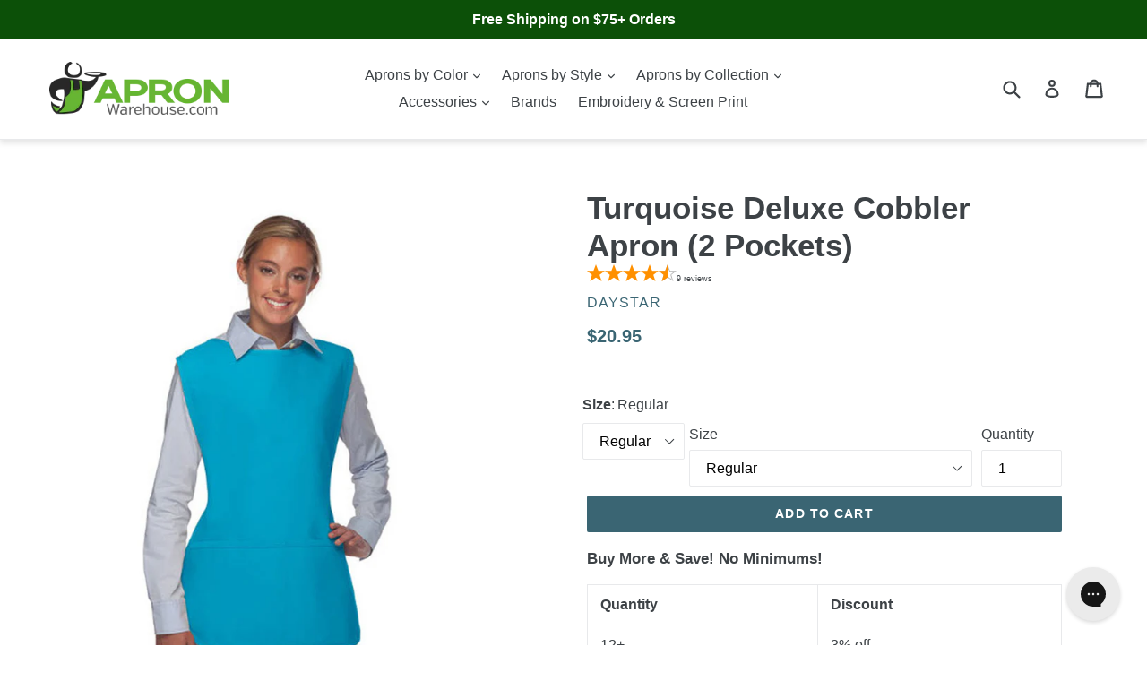

--- FILE ---
content_type: text/css
request_url: https://www.apronwarehouse.com/cdn/shop/t/32/assets/additional.css?v=156722595587512757141745607814
body_size: -372
content:
.tooltip{position:relative;display:inline-block}.tooltip .tooltiptext{visibility:hidden;width:140px;top:100%;left:50%;margin-left:-70px;background-color:#a0cf82;color:#fff;text-align:center;border-radius:5px;padding:5px;position:absolute;z-index:1;transform:translateY(-10px);transition:all .25s ease-out;box-shadow:2px 2px 6px #00000047}.tooltip .tooltiptext:after{content:" ";position:absolute;bottom:100%;left:50%;margin-left:-5px;border-width:5px;border-style:solid;border-color:transparent transparent #A0CF82 transparent}.tooltip:hover .tooltiptext{visibility:visible}.tooltiptext a{color:#ccc}.row-container{display:flex;flex-direction:row;flex-wrap:wrap;flex-flow:row wrap;align-items:center;justify-content:center;box-sizing:border-box}.seal{padding:10px}.seal img{height:100px;max-width:100px}@media screen and (max-width: 480px){.icon img{height:70px;max-width:70px}}.sa-badge{text-align:center;margin:25px auto 15px}.ind_cnt{display:inline!important}
/*# sourceMappingURL=/cdn/shop/t/32/assets/additional.css.map?v=156722595587512757141745607814 */


--- FILE ---
content_type: text/javascript
request_url: https://cdn.shopify.com/extensions/019a4d2e-165d-7c61-98c6-036aa7e4bd9b/vario-ext-134/assets/vario-embed.js
body_size: 8444
content:
const J=(h,e,t)=>{var V,F,D,M;var o=window.varioCustomizer.collection.show_label,i=window.varioCustomizer.collection.number_of_swatches,n=window.varioCustomizer.collection.number_of_buttons,a=window.varioCustomizer.sold_out.show_sold_out_variants,s=!!((F=(V=window==null?void 0:window.meta)==null?void 0:V.page)!=null&&F.pageType&&window.meta.page.pageType=="collection"),r=!!((M=(D=window==null?void 0:window.meta)==null?void 0:D.page)!=null&&M.pageType&&window.meta.page.pageType=="home"),c="";varioCustomizer.swatches.border_style=="single"?c="sv-single-border":varioCustomizer.swatches.border_style=="double"&&(c="sv-double-border");const d=c=="sv-double-border"?"sv-swatch-double-border-wrap":"";var v=varioCustomizer.collection.plus_button_action=="do_nothing"?"":varioCustomizer.collection.plus_button_action;["link_product_page","show_swatches"].includes(varioCustomizer.collection.plus_button_action)||(v="");const _=varioCustomizer.swatches.show_name;let S=0;const L=(l,u,m)=>{var j,H,B,R,U,Y;const $=((H=(j=u==null?void 0:u.values)==null?void 0:j.product)==null?void 0:H.values)||[],A=(R=(B=u==null?void 0:u.values)==null?void 0:B.product)==null?void 0:R.display_option,b=(Y=(U=u==null?void 0:u.values)==null?void 0:U.product)==null?void 0:Y.image_size;let p="";if(A==="color-custom-image-swatch"){p+=`<label data-show_label="" class="vario-variant-name"><span data-translatable>${z(l.name)}</span><span class="vario-variant-selected"></span></label>`,p+=`<ul class="vario-variants" data-variant-name="${C(l.name)}">`;let w=1,g=0;l.values.forEach(f=>{const y=$.find(K=>K.name===f)||{},k=y.swatch_color||"",T=y.swatch_color2||"",I=y.dual_color||!1,E=y.swatch_image||"",P=i>0&&w>i;P&&g++;const Q=P&&a&&(s||r),Z=["image","name","zoom"].includes(varioCustomizer.swatches.hover_effect)?'data-v-tooltip="'+f+'"':"";p+=`<li class="vario-variant ${Q?"vario-pl-hidden":""}" ${Z} data-value="${C(f)}" data-position="${m}" data-product-id="${t.id}" data-handle="${t.handle}">
                            ${_=="top"?'<div class="vsna"><span>'+f+"</span></div>":""}
                            <div class="${d}"><div class="sv-swatch ${E?"swatch-image":"swatch-color"} ${c}" style="${E?`background-image: url(${E});`:`background-color: ${k};`} ${I&&!E?`background: linear-gradient(135deg,${k} 50%, ${T} 50%);`:""}"></div></div>
                            ${_=="bottom"?'<div class="vsna"><span>'+f+"</span></div>":""}
                         </li>`,w++}),g>0&&a&&(s||r)&&(p+=`<li class="vario-variant vario-plus-btn" data-handle="${t.handle}" data-action="${v}">
                            ${_=="top"?'<div class="vsna"><span>&nbsp;</span></div>':""}
                            <div class="sv-swatch swatch-color sv-single-border">+${g}</div>
                            ${_=="bottom"?'<div class="vsna"><span>&nbsp;</span></div>':""}
                         </li>`),p+="</ul>"}else if(A==="button"){p+=`<label data-show_label="" class="vario-variant-name"><span data-translatable>${z(l.name)}</span><span class="vario-variant-selected"></span></label>`,p+=`<ul class="vario-variants" data-variant-name="${l.name}">`;let w=1,g=0;l.values.forEach(f=>{const y=n>0&&w>n;y&&g++;var k=y&&a&&(s||r);p+=`<li class="vario-variant ${k?"vario-pl-hidden":""}" data-value="${C(f)}" data-position="${m}" data-product-id="${t.id}" data-handle="${t.handle}">
                            <span class="sv-swatch-button">${z(f)}</span>
                         </li>`,w++}),g>0&&a&&(s||r)&&(p+=`<li class="vario-variant vario-plus-btn" data-handle="${t.handle}" data-action="${v}">
                            <span class="sv-swatch-button">+${g}</span>
                         </li>`),p+="</ul>"}else if(A==="dropdown-list")p+=`<label data-show_label="" class="vario-variant-name"><span data-translatable>${z(l.name)}</span><span class="vario-variant-selected"></span></label>`,p+=`<select class="vario-variants" data-variant-name="${C(l.name)}" data-position="${m}">`,l.values.forEach(w=>{p+=`<option value="${C(w)}" data-product-id="${t.id}">${z(w)}</option>`}),p+="</select>";else{p+=`<label data-show_label="" class="vario-variant-name"><span data-translatable>${z(l.name)}</span><span class="vario-variant-selected"></span></label>`,p+=`<ul class="vario-variants" data-variant-name="${C(l.name)}">`;let w=1,g=0;l.values.forEach(f=>{let y="";t.variants.forEach(E=>{var P;!y&&E.options[m]===f&&(y=((P=E.featured_image)==null?void 0:P.src)||"")});const k=i>0&&w>i;k&&g++;const T=["image","name","zoom"].includes(varioCustomizer.swatches.hover_effect)?'data-v-tooltip="'+f+'"':"";var I=k&&a&&(s||r);p+=`<li class="vario-variant ${I?"vario-pl-hidden":""}" ${T} data-value="${C(f)}" data-position="${m}" data-product-id="${t.id}" data-handle="${t.handle}">
                            ${_=="top"?'<div class="vsna"><span>'+f+"</span></div>":""}
                            <div class="${d}"><div class="sv-swatch swatch-image ${c}" style="background-image: url(${X(y,b)});"></div></div>
                            ${_=="bottom"?'<div class="vsna"><span>'+f+"</span></div>":""}
                         </li>`,w++}),g>0&&a&&(s||r)&&(p+=`<li class="vario-variant vario-plus-btn" data-handle="${t.handle}" data-action="${v}">
                            ${_=="top"?'<div class="vsna"><span>&nbsp;</span></div>':""}
                            <span class="sv-swatch-button">+${g}</span>
                            ${_=="bottom"?'<div class="vsna"><span>&nbsp;</span></div>':""}
                         </li>`),p+="</ul>"}return p},X=(l,u)=>{if(!l)return"";const m=l.split(".").pop(),$=l.lastIndexOf(m)-1;return l.slice(0,$)+"_"+u+l.slice($)},C=l=>String(l).replace(/&/g,"&amp;").replace(/"/g,"&quot;").replace(/'/g,"&#39;").replace(/</g,"&lt;").replace(/>/g,"&gt;").replace(/\n/g,"&#10;").replace(/\r/g,"&#13;").replace(/\t/g,"&#9;"),z=l=>String(l).replace(/&/g,"&amp;").replace(/</g,"&lt;").replace(/>/g,"&gt;").replace(/"/g,"&quot;").replace(/'/g,"&#39;"),q=document.createElement("div");q.classList.add("vario-all-variant-wrapper"),!o&&(s||r)&&q.classList.add("vario-hide-label");const G=`--swatch-size:var(--swatch-size-${varioCustomizer.swatches.size});
          --swatch-style:var(--swatch-style-${varioCustomizer.swatches.style});
          --swatch-img-pos:var(--swatch-img-pos-${window.varioCustomizer.swatches.image_position});
          --swatch-border:${varioCustomizer.swatches.border_color.normal};
          --swatch-border-active:${varioCustomizer.swatches.border_color.active};
          --swatch-button: ${varioCustomizer.buttons.style["button-color"].normal};
          --swatch-button-active: ${varioCustomizer.buttons.style["button-color"].active};
          --swatch-button-border: ${varioCustomizer.buttons.style["border-color"].normal};
          --swatch-button-border-active: ${varioCustomizer.buttons.style["border-color"].active};
          --swatch-button-color: ${varioCustomizer.buttons.style["text-color"].normal};
          --swatch-button-color-active: ${varioCustomizer.buttons.style["text-color"].active};
          --swatch-button-padding: var(--swatch-button-${varioCustomizer.buttons.size});
          margin: 20px 0`;return q.style.cssText=G,q.setAttribute("data-product-id",t.id),h.forEach(l=>{var $,A;const u=e[l.name];let m=!0;if(l.name==="Title"&&l.values[0]==="Default Title"&&(m=!1),m&&s&&!u.display_on_collection&&(m=!1),m&&r&&!u.display_on_home&&(m=!1),m){const b=document.createElement("div");b.classList.add("vario-variant-wrapper"),b.setAttribute("data-variant-name",l.name),b.setAttribute("data-display_option",(A=($=u==null?void 0:u.values)==null?void 0:$.product)==null?void 0:A.display_option),m||b.classList.add("vario-hidden"),b.innerHTML=L(l,u,S),q.appendChild(b)}S++}),q.outerHTML},x=()=>{if(typeof Shopify<"u"&&Shopify.designMode){const h=window.location.pathname;return h.includes("/products/")?"product":h.includes("/collections/")?"collection":h==="/"?"home":"page"}else return typeof window.meta<"u"?window.meta.page.pageType:(console.log("Unable to detect page type."),null)},N=()=>/iPhone|iPad|iPod|Android/i.test(navigator.userAgent),O=()=>{const h=document.querySelectorAll(".vario-variant[data-v-tooltip]");h&&h.forEach(e=>{const t=document.createElement("span");if(varioCustomizer.swatches.hover_effect==="name")t.classList.add("vario-variant-tip"),t.appendChild(document.createTextNode(e.getAttribute("data-value")));else if(varioCustomizer.swatches.hover_effect==="zoom")t.classList.add("vario-variant-tip"),e.classList.add("vario-variant-zoom-tip"),t.appendChild(document.createTextNode(e.getAttribute("data-value")));else if(varioCustomizer.swatches.hover_effect==="image")if(e.querySelector(".swatch-color"))t.classList.add("vario-variant-tip"),t.appendChild(document.createTextNode(e.getAttribute("data-value")));else{t.classList.add("vario-variant-img-tip");const n=e.querySelector(".swatch-image");if(n){let a=n.style.backgroundImage;const r=/\(.*\)/s.exec(a)[0].replace(/_50x|_120x|_360x|\(|\)|\"/gi,"");if(r){const d=document.createElement("img");d.width=150,d.height=150,d.alt="swatch image",d.src=r,t.appendChild(d)}const c=document.createElement("span");c.innerText=e.getAttribute("data-value"),t.appendChild(c)}}document.body.appendChild(t);const o=typeof vario_tip_placement<"u"?vario_tip_placement:"top";e.addEventListener("mouseenter",()=>{t.setAttribute("data-tip-show","");const i=e.getBoundingClientRect(),n=t.getBoundingClientRect();let a,s;const r=varioCustomizer.swatches.hover_effect==="zoom"?14:8;switch(o){case"top":a=i.top-n.height-r+window.scrollY,s=i.left+(i.width-n.width)/2+window.scrollX;break;case"bottom":a=i.bottom+r+window.scrollY,s=i.left+(i.width-n.width)/2+window.scrollX;break;case"left":a=i.top+(i.height-n.height)/2+window.scrollY,s=i.left-n.width-r+window.scrollX;break;case"right":a=i.top+(i.height-n.height)/2+window.scrollY,s=i.right+r+window.scrollX;break;default:a=i.top-n.height-r+window.scrollY,s=i.left+(i.width-n.width)/2+window.scrollX}i.top<n.height+r&&(a=i.bottom+r+window.scrollY),s<0?s=0:s+n.width>window.innerWidth&&(s=window.innerWidth-n.width),t.style.position="absolute",t.style.top=`${a}px`,t.style.left=`${s}px`,t.style.visibility="visible"}),e.addEventListener("mouseleave",()=>{t.removeAttribute("data-tip-show"),t.style.visibility="hidden"})})},ee=function(e){return(document.attachEvent?document.readyState==="complete":document.readyState!=="loading")?e():document.addEventListener("DOMContentLoaded",e)};class W{constructor(e,t,o){this.availableVariants=[],this.currentSelected={},this.optionWithValues=o,this.stock={},this.swatchWrapperSel=t,this.productData=e}init(){this.stock=this.createStock(),this.getAvailableVariants(),this.initStock(),this.addSwatchEvent(),this.selectOnInit()}createStock(){const e={};return this.optionWithValues.forEach(t=>{e[t.name]={}}),e}initStock(){this.availableVariants.forEach(e=>{Object.keys(this.stock).forEach(t=>{this.stock[t][e[t]]=!0})})}doSelect(e,t){this.currentSelected[e]=t;const o=this.createStock();o[e]=this.stock[e],this.stock=o;const i=Object.keys(this.stock);this.availableVariants.forEach(n=>{i.forEach(a=>{if(e!==a){for(let s=0;s<i.length;s++){const r=i[s];if(r!==a&&this.currentSelected[r]&&n[r]!==this.currentSelected[r])return}this.stock[a][n[a]]=!0}})})}disableSwatch(){this.swatchWrapperSel.querySelectorAll(".vario-variants").forEach((e,t)=>{e.querySelectorAll(".vario-variant").forEach(o=>{const i=o.getAttribute("data-value");o.getAttribute("data-position");const n=e.getAttribute("data-variant-name");if(this.stock[n][i])o.classList.remove("vario-disabled","vario-disabled-grayscale","vario-disabled-hidden");else if(varioCustomizer.sold_out.show_sold_out_variants)varioCustomizer.sold_out.style==="gray-out"&&o.classList.add("vario-disabled-grayscale"),varioCustomizer.sold_out.style==="cross"&&o.classList.add("vario-disabled");else{if(!varioCustomizer.sold_out.show_sold_out_variants&&this.currentSelected[n]===i)return;o.classList.add("vario-disabled-hidden")}})})}getAvailableVariants(){this.productData.variants.forEach(e=>{if(e.available){let t={};this.optionWithValues.forEach((o,i)=>{t[o.name]=e[`option${i+1}`]}),this.availableVariants.push(t)}})}isNotExistVariant(e){return this.optionWithValues.some((t,o)=>this.currentSelected[t.name]!=e[`option${o+1}`])}addSwatchEvent(){const e=this;document.body.addEventListener("change",function(t){const o=t.target;parseInt(o.getAttribute("data-position"));const i=o.value,n=o.getAttribute("data-variant-name"),a=t.target.closest(".vario-all-variant-wrapper");e.swatchWrapperSel.contains(o)&&o.classList.contains("vario-variants")&&(o.closest(".vario-variant-wrapper").querySelector(".vario-variant-selected").innerText=o.value,e.doSelect(n,i),e.disableSwatch(),a.dispatchEvent(new CustomEvent("vario-swatch-selected",{bubbles:!0,detail:{swatchWrapperSel:e.swatchWrapperSel,selectSel:o,currentVariant:e.findCurrentVariant(),swatchInstance:e,element:this}})))}),document.body.addEventListener("click",function(t){const o=t.target.closest("li.vario-variant"),i=t.target.closest("ul.vario-variants"),n=t.target.closest(".vario-variant-wrapper"),a=t.target.closest(".vario-all-variant-wrapper");if(e.swatchWrapperSel.contains(i)&&o){const s=o.getAttribute("data-value");parseInt(o.getAttribute("data-position"));const r=n.getAttribute("data-variant-name");e.doSelect(r,s),o.closest(".vario-variant-wrapper").querySelector(".vario-variant-selected").innerText=s;const c=i.querySelector(".sv_active");c&&c.classList.remove("sv_active"),o.classList.add("sv_active"),e.disableSwatch(),a.dispatchEvent(new CustomEvent("vario-swatch-clicked",{bubbles:!0,detail:{swatchWrapperSel:e.swatchWrapperSel,ulSel:i,liSel:o,currentVariant:e.findCurrentVariant(),swatchInstance:e,element:this}}))}})}findCurrentVariant(){return this.productData.variants.find(e=>e.available&&!this.isNotExistVariant(e))}selectOnInit(){this.swatchWrapperSel.querySelectorAll(".vario-variants").forEach((e,t)=>{const o=e.getAttribute("data-variant-name");e.nodeName=="SELECT"?this.currentSelected[o]&&(e.value=this.currentSelected[o],Object.values(e.options).forEach(i=>{i.value==this.currentSelected[o]&&(i.selected="selected",this.doSelect(o,this.currentSelected[o]),e.closest(".vario-variant-wrapper").querySelector(".vario-variant-selected").innerText=this.currentSelected[o])})):e.querySelectorAll(".vario-variant").forEach(n=>{n.getAttribute("data-value")==this.currentSelected[o]&&!n.classList.contains("vario-plus-btn")?(this.doSelect(o,this.currentSelected[o]),n.classList.add("sv_active"),n.closest(".vario-variant-wrapper").querySelector(".vario-variant-selected").innerText=this.currentSelected[o]):n.classList.remove("sv_active")})})}}class te extends W{constructor(e,t,o){super(),this.currentVariantId=null,this.formSelector=null,this.selectors={singleOptionSelector:".variant-option__select-wrapper select.variant-option__select, .product-form__option .select-wrapper select.product-form__single-selector, .form-dropdown select, [data-option-buttons] select, .variant-select select, .swatches__holder select, select.Form__Select, select.single-option-selector,.options-selection__input-select,.product__variant,.select-wrapper>select,.form__input--select,.product-option-select select,.selector-wrapper select,.form-element-select select,.product-form__option-select,.pf-element select,select.option-selector,.product-details__option-wrapper select,.product-form__input select,select.pf-variant-select,select.product-form__input,select.form-control,select.product-option.custom-select,.variant-input-wrap>select,select.product-option-value-item,#product-variants>select#product-selectors,.product-variant select.product-variant-container",radioSelectors:'variant-selector input[type="radio"], variant-radios input[type="radio"], .variations fieldset.product-form__input input[type="radio"], .product__swatches.swatches input[type="radio"], .variations .product-form__input input[type="radio"], form .pf-option-swatches input[type="radio"], .wbswatchclr input[type="radio"], .m-product-option--node input[type="radio"], .variant-picker__option-values input[type="radio"], .variant-picker__option-values input[type="radio"], .pf-vs-radio input[type="radio"], variant-radios input[type="radio"], .single-option-selector .bcpo-image-parent input[type="radio"], .swatch-items-wrapper > .swatch-element input[type="radio"], .BlockSwatchList input[type="radio"], .option-selector__btns input[type="radio"].opt-btn.js-option, input[type="radio"].single-option-selector__radio,input[type="radio"].variant-input,input.form-check-input[type="radio"],input.product-variant__input[type="radio"],input.product-form__single-selector[type="radio"],.radio__fieldset input[type="radio"],input.swatch__input[type="radio"],.swatch-element input[type="radio"],input.option-value-input[type="radio"],input.radios--input[type="radio"],input.single-option-selector[type="radio"],.form-swatch-item input[type="radio"],.product-options input[type="radio"],.single-option-radio input[type="radio"],.product-form__input input[type="radio"],.pf-variant-radio input[type="radio"],input.single-option-selector-product-template[type="radio"],.options-selection__option-values input[type="radio"],.swatch__option input[type="radio"],input.ColorSwatch__Radio[type="radio"],.variant-input input[type="radio"],input.SizeSwatch__Radio[type="radio"],.radio-btn input[type="radio"]',customSelectors:".smi-variant-wrapper, a.select-popout__option, .SC__fieldset-options .variant-input, .gf_swatches .gf_swatch, .product__swatches .swatches__holder span.swatch--color,.cc-select__option, .sf__variant-swatch > .product-option-item, .OptionSelector .Popover__Content .Popover__ValueList button.Popover__Value, input.disclosure--input,.js-option.active,.product__chip,.Popover__Value,.popout-list__option,.clickyboxes a,li.nt-swatch.swatch_pr_item",hideElements:".selector-wrapper,.radio-wrapper,fieldset,.options-selection__select-wrapper,.disclosure--root,.product-options[data-section-name],.js-enabled.product-form__option,.product-form__select,.product-option,.product-option-select,.product-variant,.variant-wrapper,.product-form__variants,.js-enabled,.swatch.selectors,.swatch_options,.ProductForm__Variants,.form-element-wrapper,.variant-group,.swatch,.product-single__swatches,.product-form--variants,.product__variants,.product-swatches,.product-options .option,.product-options,.swatches__container,.product-form-grid-select,.product-details__option-wrapper"},this.onSwatchClicked=this.onSwatchClicked.bind(this),this.onSwatchSelected=this.onSwatchSelected.bind(this)}init(){this.productData=JSON.parse(document.querySelector("#vario-product-json").innerHTML),this.optionWithValues=window.vario_options_with_values,this.appendControl(this.productData).then(e=>{const t=document.querySelectorAll('form[action*="/cart/add"]');t.length>1?(this.formSelector=document.querySelector('form[action*="/cart/add"][data-product-form]'),!this.formSelector&&(this.formSelector=t[0])):this.formSelector=t[0],this.swatchWrapperSel=e,this.getCurrentOptions(),super.init(),varioCustomizer.sold_out.show_sold_out_variants?this.disableSwatch():varioCustomizer.sold_out.hide_style==="automatic"&&this.disableSwatch(),this.detectFormValueChanged(),e.parentNode.addEventListener("vario-swatch-clicked",this.onSwatchClicked),e.parentNode.addEventListener("vario-swatch-selected",this.onSwatchSelected),(!N()||typeof vario_enable_hover<"u"&&vario_enable_hover==!0)&&O(),this.trans()})}trans(){typeof Shopify.locale<"u"&&typeof varioTranslates<"u"&&document.querySelectorAll("[data-translatable]").forEach(e=>{typeof varioTranslates[e.innerText]<"u"&&typeof varioTranslates[e.innerText][Shopify.locale]<"u"&&(e.innerText=varioTranslates[e.innerText][Shopify.locale])})}detectFormValueChanged(){if(!this.formSelector)return;const e=this.formSelector.querySelector('select[name="id"], input[name="id"]'),t=o=>{const i=o.target.value;this.currentVariantId!=i&&(this.getCurrentOptions(),this.selectOnInit()),o.target.removeEventListener("change",t)};e&&e.addEventListener("change",t)}onSwatchClicked(e){const{liSel:t}=e.detail;this.triggerControlEvent(t.getAttribute("data-value"),parseInt(t.getAttribute("data-position")))}onSwatchSelected(e){const{selectSel:t}=e.detail;this.triggerControlEvent(t.value,parseInt(t.getAttribute("data-position")))}triggerControlEvent(e,t){const o=document.querySelectorAll(this.selectors.singleOptionSelector);if(o.length){const a=Object.values(o).find(r=>Object.values(r.options).find(c=>c.value==e)),s=Object.values(o).filter(r=>Object.values(r).find(c=>c.value==e));s.length&&(s.length==1?a&&(a.value=e)&&a.dispatchEvent(new Event("change",{bubbles:!0})):s[0]&&(s[0].value=e)&&s[0].dispatchEvent(new Event("change",{bubbles:!0}))),!a&&this.productData.variants.find(r=>{if(!this.isNotExistVariant(r)){const c=Object.values(o).find(d=>Object.values(d.options).find(v=>v.value==e||v.value==r.id));c&&(c.value=r.id)&&c.dispatchEvent(new Event("change",{bubbles:!0}))}})}const i=document.querySelectorAll(this.selectors.radioSelectors);if(i.length){const a=Object.values(i).filter(s=>s.value==e);if(a.length)if(a.length==1)a[0]&&a[0].click();else{const s=a.find(r=>r.dataset.index==`option${t+1}`||r.dataset.optionPosition==t+1);s&&s.click()}else this.productData.variants.forEach(s=>{if(!this.isNotExistVariant(s)){const r=Object.values(i).find(c=>c.value==s.id);r&&r.click()}})}const n=document.querySelectorAll(this.selectors.customSelectors);n.length&&n.forEach(a=>{e.indexOf('"')>-1?a.parentNode.querySelector(`[data-value='${e}']`)&&a.parentNode.querySelector(`[data-value='${e}']`).click():(a.parentNode.querySelector(`[variant-value="${e}"]`)&&a.parentNode.querySelector(`[variant-value="${e}"]`).click(),a.parentNode.querySelector(`[data-value="${e}"]`)&&a.parentNode.querySelector(`[data-value="${e}"]`).click(),a.parentNode.querySelector(`[data-button="${e}"]`)&&a.parentNode.querySelector(`[data-button="${e}"]`).click(),a.parentNode.querySelector(`[data-escape="${e}"]`)&&a.parentNode.querySelector(`[data-escape="${e}"]`).click(),a.parentNode.querySelector(`[data-swatch-option="${e}"]`)&&a.parentNode.querySelector(`[data-swatch-option="${e}"]`).click())})}shopIs(e){return Shopify.shop==e+".myshopify.com"}appendControl(e){return new Promise((t,o)=>{var n;try{const a=J(window.vario_options_with_values,window.varioSettings,JSON.parse(document.querySelector("#vario-product-json").innerHTML),window.varioCustomizer.collection.show_label,parseInt(window.varioCustomizer.collection.number_of_swatches),parseInt(window.varioCustomizer.collection.number_of_buttons),window.varioCustomizer.sold_out.show_sold_out_variants),r=new DOMParser().parseFromString(a,"text/html").querySelector(".vario-all-variant-wrapper");if(typeof i>"u")var i=((n=varioCustomizer==null?void 0:varioCustomizer.advanced)==null?void 0:n.product_before_selector)||"";if(i.length>0&&document.querySelector(i)){document.querySelector(i).parentNode.insertBefore(r,document.querySelector(i)),t(r);return}if(document.querySelector('[data-pf-type="ProductVariantSwatches"]')){document.querySelector('[data-pf-type="ProductVariantSwatches"]').parentNode.insertBefore(r,document.querySelector('[data-pf-type="ProductVariantSwatches"]')),t(r);return}if(Shopify.theme.theme_store_id==3621){document.querySelector("variant-picker.variant-picker").parentNode.insertBefore(r,document.querySelector("variant-picker.variant-picker")),t(r);return}if(Shopify.theme.theme_store_id==865){document.querySelector('form[action*="/cart/add"] .purchase-section').prepend(r),t(r);return}if(Shopify.theme.theme_store_id==846){this.formSelector.querySelector(".product-details").insertBefore(r,this.formSelector.querySelector(".variant-group")),t(r);return}if(window.__pagefly_setting__){const c=document.querySelectorAll('[data-pf-type="ProductVariant"]');if(c.length&&c.forEach(d=>{d.parentNode.insertBefore(r,d)}),document.querySelector(".vario-variant-wrapper")){t(r);return}}document.querySelector('form[action*="/cart/add"]').prepend(r),t(r)}catch(a){o(a)}})}getCurrentOptions(){if(!this.formSelector)return;const e=this.formSelector.querySelector('select[name="id"], input[name="id"]');if(e){this.currentVariantId=e.value;let t=e.value;const o=window.location.href.match(/\?variant=(\d+)$/);window.__pagefly_setting__&&o&&o[1]!=t&&(t=o[1]);const i=this.productData.variants.find(n=>n.id==t);if(i){const n=this.createStock();Object.keys(n).forEach((a,s)=>{this.currentSelected[a]=i[`option${s+1}`]})}}}}class oe{constructor(){this.productSelectors=[],this.optionSelectors=[],this.collectionProducts=[],this.priceRegularSelectors=".product__price--original, .product-grid-item__content > p,.price__regular .price-item--regular,.grid-product__price,.product-item--price>span>small[aria-hidden=true],.price__sale .price-item--sale,.card__price,.grid-link__meta,.product-thumbnail__header .product__price,.product__prices,.product-item__price-wrapper,.product-card__price,.product-price .theme-money,.product-thumbnail__price,.price .amount.theme-money,.product-item__price-list .price,.ProductItem__Price.Price,.pricing .price,.product-grid--price .money,#CollectionProductGrid .money",this.priceCompareSelectors=".price__sale .price-item--sale, .price__compare .price-item--regular,.product-item--price s small,.on-sale .sale-tag,.grid-product__on-sale",this.productImgSelectors=".m-image, .media.product-card__media, a.product-featured-image-link, .product--image .image--root, .product-item__image .product-item__image-link, .grid-product__image-wrap, .product-image, .AspectRatio.AspectRatio--withFallback, .product-card-figure, .ProductItem .ProductItem__Wrapper div.AspectRatio, .product-item__thumbnail .lazy-image, .grid-product__image-mask .grid__image-ratio, .spc__main-img .sf-image, .product-card a.product-card__image, .product-list-item-thumbnail > a,.grid-view-item__image-wrapper, .product-grid-item__image, .collection-template .product-index .prod-image .box-ratio, .collection-image--zoom-effect .grid__image,.ProductItem__ImageWrapper.ProductItem__ImageWrapper--withAlternateImage,.product-card__image-wrapper,.grid-product__image-link,.product-grid-image,.card__image-wrapper,.product__img-wrapper,.product__image-wrapper,.product-item__image-wrapper,.card--product .media, .product-thumbnail__media,.grid-product__image-mask .image-wrap,.rimage-wrapper,.product-image__wrapper,.ProductItem__ImageWrapper,.image-container-position,.card__media .media,.grid-view-item-image,.featured-collection__image",this.productImgWrapper=".product-card, .product-item, article.product-item ,.product-inner, .product-item--vertical, .card-wrapper, .product-index, .product-grid-item, article.product-list-item, .grid-item.grid-product",this.moneyFormat=null,this.commonProductPatterns=['li[class*="grid__item"]',"li[data-product-item]",'[class*="collage__item--product"]','[class*="featured__collection-product"]',"[data-js-product-item]","div.grid__item.grid-product",".collection .product-item"],this.init(),this.onSwatchClicked=this.onSwatchClicked.bind(this),this.onSwatchSelected=this.onSwatchSelected.bind(this)}init(){if(this.moneyFormat=this.getCurrentMoneyFormat(),this.productSelectors=document.querySelectorAll(".vario-collecion-product-tml"),this.optionSelectors=document.querySelectorAll(".vario-collecion-product-options-tml"),this.productSelectors.length&&this.optionSelectors.length){const e=this.productSelectors.length;this.productSelectors.forEach((t,o)=>{const i=JSON.parse(t.innerHTML),n=JSON.parse(this.optionSelectors[o].innerHTML);this.appendControl(t,i,n).then(a=>{const s=new W(i,a,n);if(s.init(),this.collectionProducts.push(s),t.parentNode.addEventListener("vario-swatch-clicked",this.onSwatchClicked),t.parentNode.addEventListener("vario-swatch-selected",this.onSwatchSelected),o===e-1&&(!N()||typeof vario_enable_hover<"u"&&vario_enable_hover==!0)&&typeof vario_disable_collection_tooltip>"u"){var r=1;typeof vario_collection_tooltip_tm<"u"&&(r=vario_collection_tooltip_tm),setTimeout(()=>{O()},r)}this.doSelectOnInit(n,s)})}),this.trans()}else this.findProductSelectors()}isLikelyProductElement(e){const t=e.querySelector("img")!==null,o=/[\$\€\£\¥\₹\₩\₽\₺\฿\₫\₴\₪\₭\₦\₲\₵\₡\₢\₳\₰\₲\₸]\s*\d+/.test(e.innerText),i=e.querySelector("h1, h2, h3, h4, h5, h6, .title, .name")!==null,n=Array.from(e.querySelectorAll("a")).some(s=>s.href.includes("/product")),a=[t,i,n,o].filter(Boolean).length;return n&&a>=2}getProductSlug(e){var t=e.querySelectorAll("a"),o="";return t.forEach(function(i,n){var a=i.getAttribute("href");o==""&&a&&a.includes("/products/")&&(o=a.split("/products/")[1])}),o.includes("?variant=")&&(o=o.split("?variant=")[0]),o.endsWith("/")&&(o=o.slice(0,-1)),o}fetchDataAndInsert(e,t){const o=new Headers;document.cookie.split(";").forEach(a=>{const[s,r]=a.split("=");o.append("Cookie",`${s.trim()}=${r}`)});const n=typeof varioPrivateDomain<"u"?varioPrivateDomain:Shopify.shop;fetch(`https://${n}/products/${e}.js`,{headers:o}).then(a=>{if(!a.ok)throw new Error("Network response was not ok");return a.json()}).then(a=>{t(a)}).catch(a=>{console.error("There was a problem with the fetch operation:",a)})}appendDivToProducts(e){const t=this,o=[];document.querySelectorAll(e).forEach(a=>{if(t.isLikelyProductElement(a)){var s=t.getProductSlug(a);s!=""&&o.push({slug:s,product:a})}});var n=0;o.forEach(a=>{t.fetchDataAndInsert(a.slug,function(s){const r=s.options;var c="append",d="";if(typeof varioCustomizer.advanced<"u"&&(x()=="home"&&varioCustomizer.advanced.home_product_child_selector!=null&&varioCustomizer.advanced.home_product_child_selector!=""?(c="insertBefore_selector",d=varioCustomizer.advanced.home_product_child_selector):x()=="collection"&&varioCustomizer.advanced.collection_product_child_selector!=null&&varioCustomizer.advanced.collection_product_child_selector!=""&&(c="insertBefore_selector",d=varioCustomizer.advanced.collection_product_child_selector)),t.appendControl(a.product.lastElementChild,s,r,c,d).then(_=>{const S=new W(s,_,r);S.init(),t.collectionProducts.push(S),a.product.addEventListener("vario-swatch-clicked",t.onSwatchClicked),a.product.addEventListener("vario-swatch-selected",t.onSwatchSelected),t.doSelectOnInit(r,S)}),n++,n==o.length&&(!N()||typeof vario_enable_hover<"u"&&vario_enable_hover==!0)&&typeof vario_disable_collection_tooltip>"u"){var v=1;typeof vario_collection_tooltip_tm<"u"&&(v=vario_collection_tooltip_tm),setTimeout(()=>{O()},v)}})})}findProductSelectors(){var e=this.commonProductPatterns;typeof varioCustomizer.advanced<"u"&&(x()=="collection"&&varioCustomizer.advanced.collection_product_selector!=null&&varioCustomizer.advanced.collection_product_selector!=""?e=varioCustomizer.advanced.collection_product_selector.split(","):x()=="home"&&varioCustomizer.advanced.home_product_selector!=null&&varioCustomizer.advanced.home_product_selector!=""&&(e=varioCustomizer.advanced.home_product_selector.split(",")));for(const t of e)this.appendDivToProducts(t)}trans(){typeof Shopify.locale<"u"&&typeof varioTranslates<"u"&&document.querySelectorAll("[data-translatable]").forEach(e=>{typeof varioTranslates[e.innerText]<"u"&&typeof varioTranslates[e.innerText][Shopify.locale]<"u"&&(e.innerText=varioTranslates[e.innerText][Shopify.locale])})}getCurrentMoneyFormat(){var e,t,o,i,n,a,s,r;return window!=null&&window.moneyFormat?window.moneyFormat:(e=window==null?void 0:window.theme)!=null&&e.moneyFormat?theme.moneyFormat:(o=(t=window==null?void 0:window.theme)==null?void 0:t.settings)!=null&&o.moneyFormat?theme.settings.moneyFormat:(i=window==null?void 0:window.theme)!=null&&i.money_format?theme.money_format:(a=(n=window==null?void 0:window.theme)==null?void 0:n.shop)!=null&&a.money_format?theme.shop.money_format:(s=window==null?void 0:window.wetheme)!=null&&s.moneyFormat?wetheme.moneyFormat:(r=window==null?void 0:window.StyleHatch)!=null&&r.currencyFormat?StyleHatch.currencyFormat:this.htmlDecode(window.VarioCurrencyFormat)}htmlDecode(e){var t=new DOMParser().parseFromString(e,"text/html");return t.documentElement.textContent}formatMoney(e,t){typeof e=="string"&&(e=e.replace(".",""));var o="",i=/\{\{\s*(\w+)\s*\}\}/,n=t||this.moneyFormat;function a(r,c){return typeof r>"u"?c:r}function s(r,c,d,v){if(c=a(c,2),d=a(d,","),v=a(v,"."),isNaN(r)||r==null)return 0;r=(r/100).toFixed(c);var _=r.split("."),S=_[0].replace(/(\d)(?=(\d\d\d)+(?!\d))/g,"$1"+d),L=_[1]?v+_[1]:"";return S+L}switch(n.match(i)[1]){case"amount":o=s(e,2);break;case"amount_no_decimals":o=s(e,0);break;case"amount_with_apostrophe_separator":o=s(e,2,"'",".");break;case"amount_with_comma_separator":o=s(e,2,".",",");break;case"amount_no_decimals_with_comma_separator":o=s(e,0,".",",");break;case"amount_with_dot_separator":o=s(e,2,",",".");break}return n.replace(i,o)}appendControl(e,t,o,i="insertBefore",n=""){return new Promise((a,s)=>{try{const r=J(o,window.varioSettings,t),d=new DOMParser().parseFromString(r,"text/html").querySelector(".vario-all-variant-wrapper");i=="insertBefore"?e.parentNode.insertBefore(d,e):i=="append"?e.parentNode.append(d):i=="insertBefore_selector"&&e.parentNode.insertBefore(d,e.parentNode.querySelector(n)),a(d)}catch(r){s(r)}})}onSwatchSelected(e){const{selectSel:t,currentVariant:o,swatchInstance:i}=e.detail,n=e.target.parentNode;this.changeProductLink(n,o),this.changeImage(n,o),this.changePrice(n,o,i)}onSwatchClicked(e){const{ulSel:t,liSel:o,currentVariant:i,swatchInstance:n}=e.detail,a=e.target.parentNode;if(o.classList.contains("vario-plus-btn")){const s=o.getAttribute("data-action");if(s=="link_product_page"){const r=o.getAttribute("data-handle");window.location="/products/"+r}else s=="show_swatches"&&t.querySelectorAll(".vario-variant").forEach(c=>{c.classList.contains("vario-plus-btn")?c.classList.add("vario-pl-hidden"):c.classList.contains("vario-pl-hidden")&&c.classList.remove("vario-pl-hidden")})}else if(typeof vario_variant_action<"u"&&vario_variant_action=="link_product_page"){const s=o.getAttribute("data-handle");window.location="/products/"+s}else this.changeProductLink(a,i),this.changeImage(a,i),this.changePrice(a,i,n),document.querySelector("body").classList.add("vario_clicked")}changeImgUrlSize(e,t){if(!e)return"";const o=e.split(".").pop(),i=e.lastIndexOf(o)-1;return e.slice(0,i)+"_"+t+e.slice(i)}changeImage(e,t){let o=e.querySelector(this.productImgSelectors);if(o)o=o.querySelector("img");else{let i=e.closest(this.productImgWrapper);if(i){let n=i.querySelector(this.productImgSelectors);n&&(o=n.querySelector("img"))}else console.log("imgSelector not found")}o&&(t!=null&&t.featured_image)&&(o.dataset.srcset=this.changeImgUrlSize(t.featured_image.src,varioCustomizer.collection.image_size+"x"),o.src=this.changeImgUrlSize(t.featured_image.src,varioCustomizer.collection.image_size+"x"),o.srcset=this.changeImgUrlSize(t.featured_image.src,varioCustomizer.collection.image_size+"x"))}changeProductLink(e,t){if(typeof t=="object"&&typeof t.id<"u"){let o=t.id;e.querySelectorAll("a").forEach(function(n){let a=n.getAttribute("href");a.includes("/products/")&&(a.includes("variant=")?a=a.replace(/variant=\d+/,`variant=${o}`):a=`${a}?variant=${o}`,n.setAttribute("href",a))})}}changePrice(e,t,o){const i=e.querySelector(this.priceRegularSelectors),n=e.querySelectorAll(this.priceCompareSelectors);if(t)i&&(i.innerHTML=this.formatMoney(t.price)),n.length&&n.forEach(s=>{s&&(s.style.display="none")});else if(Object.keys(o.currentSelected).length===o.optionWithValues.length){var a="Unavailable";typeof vario_translations<"u"&&typeof vario_translations.Unavailable<"u"&&(a=vario_translations.Unavailable),i&&(i.innerHTML=a)}}doSelectOnInit(e,t){e.forEach(o=>{var i;(i=varioSettings[o.name])!=null&&i.display_on_collection||t.availableVariants.length&&(t.doSelect(o.name,t.availableVariants[0][o.name]),t.disableSwatch())})}}ee(()=>{if(typeof window.skip_vario>"u"||window.skip_vario===!1){if(typeof varioCustomizer.advanced<"u"&&typeof varioCustomizer.advanced.custom_css<"u"){var h=document.createElement("style");h.innerHTML=varioCustomizer.advanced.custom_css,document.querySelector("head").append(h)}const i=x();if(i==="collection"||i==="home"){Shopify.theme.theme_store_id===885&&document.body.classList.add("vario-body");var e=1;typeof vario_collection_tm<"u"&&(e=vario_collection_tm),setTimeout(()=>{window.VarioCollection=new oe},e)}else if(i==="product"){var t=!1;if(Shopify.shop=="freshfrenzyusa.myshopify.com"&&i=="product"){var o=JSON.parse(document.querySelector("#vario-product-json").innerHTML);t=o.id=="7141043667047"}if(t||typeof window.skip_vario_product<"u"&&window.skip_vario_product==!0&&(t=!0),t)document.querySelectorAll('[href$="vario-embed.css"]').forEach(n=>n.remove());else if(typeof window.VarioProduct>"u"&&typeof Shopify<"u"&&Shopify.shop!="peatysuk.myshopify.com"&&typeof disable_vario_product>"u"){var e=1;typeof wetheme<"u"&&(e=200),setTimeout(()=>{window.VarioProduct=new te,window.VarioProduct.init()},e)}}}else document.querySelectorAll('[href$="vario-embed.css"]').forEach(i=>i.remove())});


--- FILE ---
content_type: text/javascript; charset=utf-8
request_url: https://www.apronwarehouse.com/products/black-espresso-adjustable-bib-apron-2-pockets.js
body_size: 769
content:
{"id":6656876281965,"title":"Black\/Brown Espresso Adjustable Bib Apron (2 Pockets)","handle":"black-espresso-adjustable-bib-apron-2-pockets","description":"\u003cp class=\"p1\"\u003eThis apron combines polyester-cotton with soft faux leather for a really cool contemporary design. The top of the apron has a deep faux leather trim with two large eyelets which the neckband loops though. The neckband is adjustable on each side with two press stud buttons. A centre pocket stitched down the middle to create two handy bellow style pockets completes this quirky apron.\u003cbr\u003e\u003cbr\u003e\u003cb\u003eStyle:\u003c\/b\u003e\u003cbr\u003eBib Apron\u003cbr\u003e\u003cbr\u003e\u003cb\u003eColor:\u003cbr\u003e\u003c\/b\u003eBlack\/brown\u003cbr\u003e\u003cbr\u003e\u003cb\u003eDimensions:\u003cbr\u003e\u003c\/b\u003e31.88”L x 27.55”W\u003cbr\u003e\u003cbr\u003e\u003cb\u003ePocket(s):\u003c\/b\u003e\u003cbr\u003eTwo bellow-style pockets\u003cbr\u003e6.5\"L x 10\"W\u003cbr\u003e\u003cbr\u003e\u003cb\u003eMaterial: \u003cbr\u003e\u003c\/b\u003e6oz\u003cbr\u003e65% Polyester\u003cbr\u003e35% Cotton Twill\u003cbr\u003e100% Polyurethane trim\u003cbr\u003e\u003cbr\u003e\u003cb\u003eFeatures:\u003cbr\u003e\u003c\/b\u003eAdjustable neckband with press studs\u003cb\u003e\u003cbr\u003e\u003c\/b\u003eFaux leather top trim and neckband\u003cbr\u003eTwo large eyelets\u003cbr\u003e\u003cbr\u003e\u003cb\u003eBrand:\u003cbr\u003e\u003c\/b\u003eArtisan Collection by Reprime\u003cbr\u003e\u003cbr\u003e\u003cb\u003eCare:\u003cbr\u003e\u003c\/b\u003eMachine wash hot\u003cbr\u003eDo not Bleach\u003cbr\u003eDo not tumble dry\u003cbr\u003eIron medium heat\u003cbr\u003eDry not dry clean\u003c\/p\u003e\n\u003c!----\u003e","published_at":"2021-10-24T22:09:27-04:00","created_at":"2021-10-24T21:59:53-04:00","vendor":"Artisan Collection by Reprime","type":"Aprons","tags":["2","32\"L x 28\"W","Best Seller","Bib","Bib Aprons","Black","ft modern","GOGREEN","Poly\/Cotton Blend","Solid","Work"],"price":2295,"price_min":2295,"price_max":2295,"available":true,"price_varies":false,"compare_at_price":null,"compare_at_price_min":0,"compare_at_price_max":0,"compare_at_price_varies":false,"variants":[{"id":39652853710957,"title":"Default Title","option1":"Default Title","option2":null,"option3":null,"sku":"AB-RP123-BLACK-BROWN","requires_shipping":true,"taxable":false,"featured_image":null,"available":true,"name":"Black\/Brown Espresso Adjustable Bib Apron (2 Pockets)","public_title":null,"options":["Default Title"],"price":2295,"weight":268,"compare_at_price":null,"inventory_management":null,"barcode":"05060519852427","quantity_rule":{"min":1,"max":null,"increment":1},"quantity_price_breaks":[],"requires_selling_plan":false,"selling_plan_allocations":[]}],"images":["\/\/cdn.shopify.com\/s\/files\/1\/0015\/2004\/2042\/files\/RP123_black_brown_CMYK_EDIT.jpg?v=1716433526","\/\/cdn.shopify.com\/s\/files\/1\/0015\/2004\/2042\/files\/RP123_bk_black_brown_CMYK_EDIT.jpg?v=1716433526","\/\/cdn.shopify.com\/s\/files\/1\/0015\/2004\/2042\/files\/RP123_sd_black_brown-CMYK_EDIT.jpg?v=1716433526","\/\/cdn.shopify.com\/s\/files\/1\/0015\/2004\/2042\/files\/RP123_BLACKBROWNFAUXLEATHER_FT_EDIT.jpg?v=1716433526","\/\/cdn.shopify.com\/s\/files\/1\/0015\/2004\/2042\/files\/RP123_NAVY_1_1__SCALE_0dec90f6-f245-4ada-9273-e29a5beed2e0.jpg?v=1716433526","\/\/cdn.shopify.com\/s\/files\/1\/0015\/2004\/2042\/files\/rp123_EDIT_1ab4c6b4-227f-43f7-9290-cb87bcd6eea7.jpg?v=1716605720"],"featured_image":"\/\/cdn.shopify.com\/s\/files\/1\/0015\/2004\/2042\/files\/RP123_black_brown_CMYK_EDIT.jpg?v=1716433526","options":[{"name":"Title","position":1,"values":["Default Title"]}],"url":"\/products\/black-espresso-adjustable-bib-apron-2-pockets","media":[{"alt":"Artisan Collection by Reprime Black\/Brown Espresso Adjustable Bib Apron (2 Pockets)","id":24346004848749,"position":1,"preview_image":{"aspect_ratio":0.667,"height":1200,"width":800,"src":"https:\/\/cdn.shopify.com\/s\/files\/1\/0015\/2004\/2042\/files\/RP123_black_brown_CMYK_EDIT.jpg?v=1716433526"},"aspect_ratio":0.667,"height":1200,"media_type":"image","src":"https:\/\/cdn.shopify.com\/s\/files\/1\/0015\/2004\/2042\/files\/RP123_black_brown_CMYK_EDIT.jpg?v=1716433526","width":800},{"alt":"Artisan Collection by Reprime Black\/Brown Espresso Adjustable Bib Apron (2 Pockets)","id":24346004815981,"position":2,"preview_image":{"aspect_ratio":0.667,"height":1200,"width":800,"src":"https:\/\/cdn.shopify.com\/s\/files\/1\/0015\/2004\/2042\/files\/RP123_bk_black_brown_CMYK_EDIT.jpg?v=1716433526"},"aspect_ratio":0.667,"height":1200,"media_type":"image","src":"https:\/\/cdn.shopify.com\/s\/files\/1\/0015\/2004\/2042\/files\/RP123_bk_black_brown_CMYK_EDIT.jpg?v=1716433526","width":800},{"alt":"Artisan Collection by Reprime Black\/Brown Espresso Adjustable Bib Apron (2 Pockets)","id":24346004881517,"position":3,"preview_image":{"aspect_ratio":0.667,"height":1200,"width":800,"src":"https:\/\/cdn.shopify.com\/s\/files\/1\/0015\/2004\/2042\/files\/RP123_sd_black_brown-CMYK_EDIT.jpg?v=1716433526"},"aspect_ratio":0.667,"height":1200,"media_type":"image","src":"https:\/\/cdn.shopify.com\/s\/files\/1\/0015\/2004\/2042\/files\/RP123_sd_black_brown-CMYK_EDIT.jpg?v=1716433526","width":800},{"alt":"Artisan Collection by Reprime Black\/Brown Espresso Adjustable Bib Apron (2 Pockets)","id":24345994920045,"position":4,"preview_image":{"aspect_ratio":0.667,"height":1200,"width":800,"src":"https:\/\/cdn.shopify.com\/s\/files\/1\/0015\/2004\/2042\/files\/RP123_BLACKBROWNFAUXLEATHER_FT_EDIT.jpg?v=1716433526"},"aspect_ratio":0.667,"height":1200,"media_type":"image","src":"https:\/\/cdn.shopify.com\/s\/files\/1\/0015\/2004\/2042\/files\/RP123_BLACKBROWNFAUXLEATHER_FT_EDIT.jpg?v=1716433526","width":800},{"alt":"Artisan Collection by Reprime Black\/Brown Espresso Adjustable Bib Apron (2 Pockets)","id":24345995640941,"position":5,"preview_image":{"aspect_ratio":0.667,"height":1200,"width":800,"src":"https:\/\/cdn.shopify.com\/s\/files\/1\/0015\/2004\/2042\/files\/RP123_NAVY_1_1__SCALE_0dec90f6-f245-4ada-9273-e29a5beed2e0.jpg?v=1716433526"},"aspect_ratio":0.667,"height":1200,"media_type":"image","src":"https:\/\/cdn.shopify.com\/s\/files\/1\/0015\/2004\/2042\/files\/RP123_NAVY_1_1__SCALE_0dec90f6-f245-4ada-9273-e29a5beed2e0.jpg?v=1716433526","width":800},{"alt":"Artisan Collection by Reprime Black\/Brown Espresso Adjustable Bib Apron (2 Pockets)","id":24372123762797,"position":6,"preview_image":{"aspect_ratio":0.667,"height":1200,"width":800,"src":"https:\/\/cdn.shopify.com\/s\/files\/1\/0015\/2004\/2042\/files\/rp123_EDIT_1ab4c6b4-227f-43f7-9290-cb87bcd6eea7.jpg?v=1716605720"},"aspect_ratio":0.667,"height":1200,"media_type":"image","src":"https:\/\/cdn.shopify.com\/s\/files\/1\/0015\/2004\/2042\/files\/rp123_EDIT_1ab4c6b4-227f-43f7-9290-cb87bcd6eea7.jpg?v=1716605720","width":800}],"requires_selling_plan":false,"selling_plan_groups":[]}

--- FILE ---
content_type: text/javascript; charset=utf-8
request_url: https://www.apronwarehouse.com/products/black-black-espresso-adjustable-bib-apron-2-pockets.js
body_size: 733
content:
{"id":6656878084205,"title":"Black Espresso Adjustable Bib Apron (2 Pockets)","handle":"black-black-espresso-adjustable-bib-apron-2-pockets","description":"\u003cp class=\"p1\"\u003eThis apron combines polyester-cotton with soft faux leather for a really cool contemporary design. The top of the apron has a deep faux leather trim with two large eyelets which the neckband loops though. The neckband is adjustable on each side with two press stud buttons. A centre pocket stitched down the middle to create two handy bellow style pockets completes this quirky apron.\u003cbr\u003e\u003cbr\u003e\u003cb\u003eStyle:\u003c\/b\u003e\u003cbr\u003eBib Apron\u003cbr\u003e\u003cbr\u003e\u003cb\u003eColor:\u003cbr\u003e\u003c\/b\u003eBlack\/black\u003cbr\u003e\u003cbr\u003e\u003cb\u003eDimensions:\u003cbr\u003e\u003c\/b\u003e31.88”L x 27.55”W\u003cbr\u003e\u003cbr\u003e\u003cb\u003ePocket(s):\u003c\/b\u003e\u003cbr\u003eTwo bellow-style pockets\u003cbr\u003e6.5\"L x 10\"W\u003cbr\u003e\u003cbr\u003e\u003cb\u003eMaterial: \u003cbr\u003e\u003c\/b\u003e6oz\u003cbr\u003e65% Polyester\u003cbr\u003e35% Cotton Twill\u003cbr\u003e100% Polyurethane trim\u003cbr\u003e\u003cbr\u003e\u003cb\u003eFeatures:\u003cbr\u003e\u003c\/b\u003eAdjustable neckband with press studs\u003cb\u003e\u003cbr\u003e\u003c\/b\u003eFaux leather top trim and neckband\u003cbr\u003eTwo large eyelets\u003cbr\u003e\u003cbr\u003e\u003cb\u003eBrand:\u003cbr\u003e\u003c\/b\u003eArtisan Collection by Reprime\u003cbr\u003e\u003cbr\u003e\u003cb\u003eCare:\u003cbr\u003e\u003c\/b\u003eMachine wash hot\u003cbr\u003eDo not Bleach\u003cbr\u003eDo not tumble dry\u003cbr\u003eIron medium heat\u003cbr\u003eDry not dry clean\u003c\/p\u003e\n\u003c!----\u003e","published_at":"2021-10-24T22:09:28-04:00","created_at":"2021-10-24T22:08:22-04:00","vendor":"Artisan Collection by Reprime","type":"Aprons","tags":["2","32\"L x 28\"W","Bib","Bib Aprons","BLACK","ft modern","GOGREEN","Poly\/Cotton Blend","Solid","Work"],"price":2295,"price_min":2295,"price_max":2295,"available":true,"price_varies":false,"compare_at_price":null,"compare_at_price_min":0,"compare_at_price_max":0,"compare_at_price_varies":false,"variants":[{"id":39652867833965,"title":"Default Title","option1":"Default Title","option2":null,"option3":null,"sku":"AB-RP123-BLACK-BLACK","requires_shipping":true,"taxable":false,"featured_image":null,"available":true,"name":"Black Espresso Adjustable Bib Apron (2 Pockets)","public_title":null,"options":["Default Title"],"price":2295,"weight":268,"compare_at_price":null,"inventory_management":null,"barcode":"05060519852410","quantity_rule":{"min":1,"max":null,"increment":1},"quantity_price_breaks":[],"requires_selling_plan":false,"selling_plan_allocations":[]}],"images":["\/\/cdn.shopify.com\/s\/files\/1\/0015\/2004\/2042\/files\/RP123_fr_black_black_CMYK_EDIT.jpg?v=1716433535","\/\/cdn.shopify.com\/s\/files\/1\/0015\/2004\/2042\/files\/RP123_bk_black_black_CMYK_EDIT.jpg?v=1716433535","\/\/cdn.shopify.com\/s\/files\/1\/0015\/2004\/2042\/files\/RP123_sd_black_black_CMYK_EDIT.jpg?v=1716433535","\/\/cdn.shopify.com\/s\/files\/1\/0015\/2004\/2042\/files\/RP123_BLACKFAUXLEATHER_FT_EDIT.jpg?v=1716433535","\/\/cdn.shopify.com\/s\/files\/1\/0015\/2004\/2042\/files\/RP123_NAVY_1_1__SCALE.jpg?v=1716433535","\/\/cdn.shopify.com\/s\/files\/1\/0015\/2004\/2042\/files\/rp123_EDIT.jpg?v=1716605716"],"featured_image":"\/\/cdn.shopify.com\/s\/files\/1\/0015\/2004\/2042\/files\/RP123_fr_black_black_CMYK_EDIT.jpg?v=1716433535","options":[{"name":"Title","position":1,"values":["Default Title"]}],"url":"\/products\/black-black-espresso-adjustable-bib-apron-2-pockets","media":[{"alt":"Artisan Collection by Reprime Black Espresso Adjustable Bib Apron (2 Pockets)","id":24346003865709,"position":1,"preview_image":{"aspect_ratio":0.667,"height":1200,"width":800,"src":"https:\/\/cdn.shopify.com\/s\/files\/1\/0015\/2004\/2042\/files\/RP123_fr_black_black_CMYK_EDIT.jpg?v=1716433535"},"aspect_ratio":0.667,"height":1200,"media_type":"image","src":"https:\/\/cdn.shopify.com\/s\/files\/1\/0015\/2004\/2042\/files\/RP123_fr_black_black_CMYK_EDIT.jpg?v=1716433535","width":800},{"alt":"Artisan Collection by Reprime Black Espresso Adjustable Bib Apron (2 Pockets)","id":24346003832941,"position":2,"preview_image":{"aspect_ratio":0.667,"height":1200,"width":800,"src":"https:\/\/cdn.shopify.com\/s\/files\/1\/0015\/2004\/2042\/files\/RP123_bk_black_black_CMYK_EDIT.jpg?v=1716433535"},"aspect_ratio":0.667,"height":1200,"media_type":"image","src":"https:\/\/cdn.shopify.com\/s\/files\/1\/0015\/2004\/2042\/files\/RP123_bk_black_black_CMYK_EDIT.jpg?v=1716433535","width":800},{"alt":"Artisan Collection by Reprime Black Espresso Adjustable Bib Apron (2 Pockets)","id":24346003898477,"position":3,"preview_image":{"aspect_ratio":0.667,"height":1200,"width":800,"src":"https:\/\/cdn.shopify.com\/s\/files\/1\/0015\/2004\/2042\/files\/RP123_sd_black_black_CMYK_EDIT.jpg?v=1716433535"},"aspect_ratio":0.667,"height":1200,"media_type":"image","src":"https:\/\/cdn.shopify.com\/s\/files\/1\/0015\/2004\/2042\/files\/RP123_sd_black_black_CMYK_EDIT.jpg?v=1716433535","width":800},{"alt":"Artisan Collection by Reprime Black Espresso Adjustable Bib Apron (2 Pockets)","id":24345995149421,"position":4,"preview_image":{"aspect_ratio":0.667,"height":1200,"width":800,"src":"https:\/\/cdn.shopify.com\/s\/files\/1\/0015\/2004\/2042\/files\/RP123_BLACKFAUXLEATHER_FT_EDIT.jpg?v=1716433535"},"aspect_ratio":0.667,"height":1200,"media_type":"image","src":"https:\/\/cdn.shopify.com\/s\/files\/1\/0015\/2004\/2042\/files\/RP123_BLACKFAUXLEATHER_FT_EDIT.jpg?v=1716433535","width":800},{"alt":"Artisan Collection by Reprime Black Espresso Adjustable Bib Apron (2 Pockets)","id":24345995509869,"position":5,"preview_image":{"aspect_ratio":0.667,"height":1200,"width":800,"src":"https:\/\/cdn.shopify.com\/s\/files\/1\/0015\/2004\/2042\/files\/RP123_NAVY_1_1__SCALE.jpg?v=1716433535"},"aspect_ratio":0.667,"height":1200,"media_type":"image","src":"https:\/\/cdn.shopify.com\/s\/files\/1\/0015\/2004\/2042\/files\/RP123_NAVY_1_1__SCALE.jpg?v=1716433535","width":800},{"alt":"Artisan Collection by Reprime Black Espresso Adjustable Bib Apron (2 Pockets)","id":24372123238509,"position":6,"preview_image":{"aspect_ratio":0.667,"height":1200,"width":800,"src":"https:\/\/cdn.shopify.com\/s\/files\/1\/0015\/2004\/2042\/files\/rp123_EDIT.jpg?v=1716605716"},"aspect_ratio":0.667,"height":1200,"media_type":"image","src":"https:\/\/cdn.shopify.com\/s\/files\/1\/0015\/2004\/2042\/files\/rp123_EDIT.jpg?v=1716605716","width":800}],"requires_selling_plan":false,"selling_plan_groups":[]}

--- FILE ---
content_type: text/javascript; charset=utf-8
request_url: https://www.apronwarehouse.com/products/indigo-denim-cross-back-bib-adjustable-apron-1-large-pocket.js
body_size: 1305
content:
{"id":6662815613037,"title":"Indigo Denim Cross Back 'Barista' Bib Adjustable Apron (1 Pocket w\/ Pen Slot)","handle":"indigo-denim-cross-back-bib-adjustable-apron-1-large-pocket","description":"\u003cp class=\"p1\"\u003eAvailable in four colourways with self-fabric ties that are fastened to the main body of the apron with dungaree style buckles. The straps then hook over the shoulders, cross over at the back, loop through the large eyelets at the waist and tie neatly at the back. Also features a useful front centre pocket with combined pen slot.\u003cbr\u003e\u003cbr\u003e\u003cb\u003eStyle:\u003c\/b\u003e\u003cbr\u003eBib Apron\u003cbr\u003e\u003cbr\u003e\u003cb\u003eColor:\u003cbr\u003e\u003c\/b\u003eIndigo Denim\u003cbr\u003e\u003cbr\u003e\u003cb\u003eDimensions:\u003cbr\u003e\u003c\/b\u003e33.8”L x 28.3”W\u003cbr\u003e\u003cbr\u003e\u003cb\u003ePocket(s):\u003c\/b\u003e\u003cbr\u003eCenter Pocket: 8.26”L x 10.23”W\u003cbr\u003eCombined pen pocket\u003cbr\u003e\u003cbr\u003e\u003cb\u003eMaterial: \u003cbr\u003e\u003c\/b\u003e9.4oz\u003cbr\u003e70% Cotton\u003cbr\u003e90% Polyester\u003cbr\u003e\u003cbr\u003e\u003cb\u003eFeatures:\u003cbr\u003e\u003c\/b\u003eCross-back fasten design\u003cbr\u003eMetal eyelets for ties\u003cbr\u003eDungaree-style buckles\u003cbr\u003eSelf-fabric straps\u003cbr\u003eHeavyweight and durable\u003cbr\u003e\u003cbr\u003e\u003cb\u003eBrand:\u003cbr\u003e\u003c\/b\u003eArtisan Collection by Reprime\u003cbr\u003e\u003cbr\u003e\u003cb\u003eCare:\u003cbr\u003e\u003c\/b\u003eMachine wash hot\/permanent press\u003cbr\u003eDo not Bleach\u003cbr\u003eTumble dry normal low heat\u003cbr\u003eIron low heat\u003cbr\u003eDry clean any except Trichloroethylene\u003c\/p\u003e\n\u003c!----\u003e","published_at":"2021-12-01T10:08:22-05:00","created_at":"2021-11-03T20:34:01-04:00","vendor":"Artisan Collection by Reprime","type":"Aprons","tags":["1","34\"L x 28\"W","Bib","Bib Aprons","Blue","chef","criss-cross","Denim","ft denim","ft modern","indigo","Poly\/Cotton Blend","Solid","Work"],"price":2595,"price_min":2595,"price_max":2595,"available":true,"price_varies":false,"compare_at_price":null,"compare_at_price_min":0,"compare_at_price_max":0,"compare_at_price_varies":false,"variants":[{"id":39669265203309,"title":"Default Title","option1":"Default Title","option2":null,"option3":null,"sku":"AB-RP129-INDIGODENIM","requires_shipping":true,"taxable":false,"featured_image":null,"available":true,"name":"Indigo Denim Cross Back 'Barista' Bib Adjustable Apron (1 Pocket w\/ Pen Slot)","public_title":null,"options":["Default Title"],"price":2595,"weight":268,"compare_at_price":null,"inventory_management":null,"barcode":"05060519852939","quantity_rule":{"min":1,"max":null,"increment":1},"quantity_price_breaks":[],"requires_selling_plan":false,"selling_plan_allocations":[]}],"images":["\/\/cdn.shopify.com\/s\/files\/1\/0015\/2004\/2042\/files\/RP129_Indigo_Denim_SCALE_846fbeee-e8cf-4da0-8b56-69e116e93dfa.jpg?v=1716673925","\/\/cdn.shopify.com\/s\/files\/1\/0015\/2004\/2042\/files\/RP129_bk_Indigo_Denim_SCALE.jpg?v=1716673925","\/\/cdn.shopify.com\/s\/files\/1\/0015\/2004\/2042\/files\/RP129_sd_Indigo_Denim_SCALE.jpg?v=1716673925","\/\/cdn.shopify.com\/s\/files\/1\/0015\/2004\/2042\/files\/rp1291_EDIT_94b1fbae-352c-40b1-9435-9896f8816148.jpg?v=1716673925","\/\/cdn.shopify.com\/s\/files\/1\/0015\/2004\/2042\/files\/rp1292_EDIT_b72d0760-508e-4d7c-b372-9e61a586045c.jpg?v=1716673925","\/\/cdn.shopify.com\/s\/files\/1\/0015\/2004\/2042\/files\/RP129_Indigo_1_EDIT_e0eed7d4-7161-44d3-9421-30351eb2b70e.jpg?v=1716673925","\/\/cdn.shopify.com\/s\/files\/1\/0015\/2004\/2042\/files\/RP129_Indigo_3_EDIT_ed411d04-0719-4180-a30e-27bd734f2e68.jpg?v=1716673925","\/\/cdn.shopify.com\/s\/files\/1\/0015\/2004\/2042\/files\/RP129_Indigo_denim_EDIT.jpg?v=1716673925","\/\/cdn.shopify.com\/s\/files\/1\/0015\/2004\/2042\/files\/rp129.png?v=1716673310"],"featured_image":"\/\/cdn.shopify.com\/s\/files\/1\/0015\/2004\/2042\/files\/RP129_Indigo_Denim_SCALE_846fbeee-e8cf-4da0-8b56-69e116e93dfa.jpg?v=1716673925","options":[{"name":"Title","position":1,"values":["Default Title"]}],"url":"\/products\/indigo-denim-cross-back-bib-adjustable-apron-1-large-pocket","media":[{"alt":"Artisan Collection by Reprime Indigo Denim Cross Back 'Barista' Bib Adjustable Apron (1 Pocket w\/ Pen Slot)","id":24375807770733,"position":1,"preview_image":{"aspect_ratio":0.667,"height":1200,"width":800,"src":"https:\/\/cdn.shopify.com\/s\/files\/1\/0015\/2004\/2042\/files\/RP129_Indigo_Denim_SCALE_846fbeee-e8cf-4da0-8b56-69e116e93dfa.jpg?v=1716673925"},"aspect_ratio":0.667,"height":1200,"media_type":"image","src":"https:\/\/cdn.shopify.com\/s\/files\/1\/0015\/2004\/2042\/files\/RP129_Indigo_Denim_SCALE_846fbeee-e8cf-4da0-8b56-69e116e93dfa.jpg?v=1716673925","width":800},{"alt":"Artisan Collection by Reprime Indigo Denim Cross Back 'Barista' Bib Adjustable Apron (1 Pocket w\/ Pen Slot)","id":24375807737965,"position":2,"preview_image":{"aspect_ratio":0.667,"height":1200,"width":800,"src":"https:\/\/cdn.shopify.com\/s\/files\/1\/0015\/2004\/2042\/files\/RP129_bk_Indigo_Denim_SCALE.jpg?v=1716673925"},"aspect_ratio":0.667,"height":1200,"media_type":"image","src":"https:\/\/cdn.shopify.com\/s\/files\/1\/0015\/2004\/2042\/files\/RP129_bk_Indigo_Denim_SCALE.jpg?v=1716673925","width":800},{"alt":"Artisan Collection by Reprime Indigo Denim Cross Back 'Barista' Bib Adjustable Apron (1 Pocket w\/ Pen Slot)","id":24375807803501,"position":3,"preview_image":{"aspect_ratio":0.667,"height":1200,"width":800,"src":"https:\/\/cdn.shopify.com\/s\/files\/1\/0015\/2004\/2042\/files\/RP129_sd_Indigo_Denim_SCALE.jpg?v=1716673925"},"aspect_ratio":0.667,"height":1200,"media_type":"image","src":"https:\/\/cdn.shopify.com\/s\/files\/1\/0015\/2004\/2042\/files\/RP129_sd_Indigo_Denim_SCALE.jpg?v=1716673925","width":800},{"alt":"Artisan Collection by Reprime Indigo Denim Cross Back 'Barista' Bib Adjustable Apron (1 Pocket w\/ Pen Slot)","id":24375805280365,"position":4,"preview_image":{"aspect_ratio":0.667,"height":1200,"width":800,"src":"https:\/\/cdn.shopify.com\/s\/files\/1\/0015\/2004\/2042\/files\/rp1291_EDIT_94b1fbae-352c-40b1-9435-9896f8816148.jpg?v=1716673925"},"aspect_ratio":0.667,"height":1200,"media_type":"image","src":"https:\/\/cdn.shopify.com\/s\/files\/1\/0015\/2004\/2042\/files\/rp1291_EDIT_94b1fbae-352c-40b1-9435-9896f8816148.jpg?v=1716673925","width":800},{"alt":"Artisan Collection by Reprime Indigo Denim Cross Back 'Barista' Bib Adjustable Apron (1 Pocket w\/ Pen Slot)","id":24375805313133,"position":5,"preview_image":{"aspect_ratio":0.667,"height":1200,"width":800,"src":"https:\/\/cdn.shopify.com\/s\/files\/1\/0015\/2004\/2042\/files\/rp1292_EDIT_b72d0760-508e-4d7c-b372-9e61a586045c.jpg?v=1716673925"},"aspect_ratio":0.667,"height":1200,"media_type":"image","src":"https:\/\/cdn.shopify.com\/s\/files\/1\/0015\/2004\/2042\/files\/rp1292_EDIT_b72d0760-508e-4d7c-b372-9e61a586045c.jpg?v=1716673925","width":800},{"alt":"Artisan Collection by Reprime Indigo Denim Cross Back 'Barista' Bib Adjustable Apron (1 Pocket w\/ Pen Slot)","id":24375805214829,"position":6,"preview_image":{"aspect_ratio":0.667,"height":1200,"width":800,"src":"https:\/\/cdn.shopify.com\/s\/files\/1\/0015\/2004\/2042\/files\/RP129_Indigo_1_EDIT_e0eed7d4-7161-44d3-9421-30351eb2b70e.jpg?v=1716673925"},"aspect_ratio":0.667,"height":1200,"media_type":"image","src":"https:\/\/cdn.shopify.com\/s\/files\/1\/0015\/2004\/2042\/files\/RP129_Indigo_1_EDIT_e0eed7d4-7161-44d3-9421-30351eb2b70e.jpg?v=1716673925","width":800},{"alt":"Artisan Collection by Reprime Indigo Denim Cross Back 'Barista' Bib Adjustable Apron (1 Pocket w\/ Pen Slot)","id":24375805247597,"position":7,"preview_image":{"aspect_ratio":0.667,"height":1200,"width":800,"src":"https:\/\/cdn.shopify.com\/s\/files\/1\/0015\/2004\/2042\/files\/RP129_Indigo_3_EDIT_ed411d04-0719-4180-a30e-27bd734f2e68.jpg?v=1716673925"},"aspect_ratio":0.667,"height":1200,"media_type":"image","src":"https:\/\/cdn.shopify.com\/s\/files\/1\/0015\/2004\/2042\/files\/RP129_Indigo_3_EDIT_ed411d04-0719-4180-a30e-27bd734f2e68.jpg?v=1716673925","width":800},{"alt":"Artisan Collection by Reprime Indigo Denim Cross Back 'Barista' Bib Adjustable Apron (1 Pocket w\/ Pen Slot)","id":24375803543661,"position":8,"preview_image":{"aspect_ratio":0.667,"height":1200,"width":800,"src":"https:\/\/cdn.shopify.com\/s\/files\/1\/0015\/2004\/2042\/files\/RP129_Indigo_denim_EDIT.jpg?v=1716673925"},"aspect_ratio":0.667,"height":1200,"media_type":"image","src":"https:\/\/cdn.shopify.com\/s\/files\/1\/0015\/2004\/2042\/files\/RP129_Indigo_denim_EDIT.jpg?v=1716673925","width":800},{"alt":"Artisan Collection by Reprime Indigo Denim Cross Back 'Barista' Bib Adjustable Apron (1 Pocket w\/ Pen Slot)","id":24375808360557,"position":9,"preview_image":{"aspect_ratio":0.73,"height":756,"width":552,"src":"https:\/\/cdn.shopify.com\/s\/files\/1\/0015\/2004\/2042\/files\/rp129.png?v=1716673310"},"aspect_ratio":0.73,"height":756,"media_type":"image","src":"https:\/\/cdn.shopify.com\/s\/files\/1\/0015\/2004\/2042\/files\/rp129.png?v=1716673310","width":552}],"requires_selling_plan":false,"selling_plan_groups":[]}

--- FILE ---
content_type: text/javascript; charset=utf-8
request_url: https://www.apronwarehouse.com/products/bib-apron-3-pockets.js
body_size: 2336
content:
{"id":572326477882,"title":"Deluxe Bib Adjustable Apron (3 Pockets)","handle":"bib-apron-3-pockets","description":"\u003cp class=\"p1\"\u003eThis hardworking apron is proudly made in the USA and ready for whatever your day brings. The durable poly\/cotton twill fabric keeps things comfortable while standing up to stains, wrinkles, and daily wear. With reinforced stitching and easy-care fabric, it’s a reliable go-to for work, home, or anywhere in between.\u003cbr\u003e\u003cbr\u003e\u003cb\u003eStyle:\u003cbr\u003e\u003c\/b\u003eBib\u003cbr\u003e\u003cbr\u003e\u003cb\u003eNeck:\u003cbr\u003e\u003c\/b\u003eAdjustable Neck Strap\u003cbr\u003e\u003cbr\u003e\u003cb\u003eColor:\u003cbr\u003e\u003c\/b\u003eAvailable in many colors\u003cbr\u003e\u003cbr\u003e\u003cb\u003eDimensions:\u003cbr\u003e\u003c\/b\u003e24”L x 28”W\u003cbr\u003e\u003cbr\u003e\u003cb\u003ePocket(s): \u003c\/b\u003e3\u003cbr\u003eThree pockets\u003cbr\u003e\u003cmeta charset=\"utf-8\"\u003eApprox 9\" Wide x 8\" Deep\u003cbr\u003e\u003cbr\u003e\u003cb\u003eMaterial:\u003cbr\u003e\u003c\/b\u003e7.5oz\u003cbr\u003e65% polyester\u003cbr\u003e35% cotton twill\u003cbr\u003e\u003cbr\u003e\u003cb\u003eFeatures:\u003cbr\u003e\u003c\/b\u003e36” Long Finished Ties\u003cbr\u003e\u003cmeta charset=\"utf-8\"\u003e1” Wide Ties\u003cbr\u003eColor Steadfast\u003cbr\u003eSoil Release Finish\u003cbr\u003eCrease Resistant Finish\u003cbr\u003eReinforced Stress Points\u003cbr\u003e\u003cbr\u003e\u003cb\u003eBrand:\u003cbr\u003e\u003c\/b\u003eDayStar Apparel\u003cbr\u003e\u003cbr\u003e\u003cb\u003eCare:\u003cbr\u003e\u003c\/b\u003eWash Before Wearing\u003cb\u003e\u003cbr\u003e\u003c\/b\u003eMachine-Wash Warm\u003cbr\u003eTumble Dry Low\u003cbr\u003eDo Not Bleach\u003cbr\u003eDo Not Iron\u003cbr\u003e\u003cbr\u003e\u003cb\u003eOrigin:\u003cbr\u003e\u003c\/b\u003e\u003cb\u003eProudly Made in USA\u003c\/b\u003e\u003c\/p\u003e","published_at":"2018-04-03T13:50:27-04:00","created_at":"2018-04-03T13:50:36-04:00","vendor":"DayStar","type":"Aprons","tags":["24\"L x 28\"W","3","Best Seller","Bib","Bib Aprons","Cardi \/ DayStar","ds-bib","ds-usa","Made in USA","Poly\/Cotton Blend","Server","Solid","Work"],"price":1495,"price_min":1495,"price_max":1495,"available":true,"price_varies":false,"compare_at_price":null,"compare_at_price_min":0,"compare_at_price_max":0,"compare_at_price_varies":false,"variants":[{"id":7210986864698,"title":"Black","option1":"Black","option2":null,"option3":null,"sku":"CA-200-BLK","requires_shipping":true,"taxable":false,"featured_image":{"id":29524269105261,"product_id":572326477882,"position":2,"created_at":"2022-09-06T19:49:52-04:00","updated_at":"2022-09-06T19:50:52-04:00","alt":"DayStar Black Deluxe Bib Adjustable Apron (3 Pockets)","width":800,"height":1200,"src":"https:\/\/cdn.shopify.com\/s\/files\/1\/0015\/2004\/2042\/products\/200-BK_JPG.jpg?v=1662508252","variant_ids":[7210986864698]},"available":true,"name":"Deluxe Bib Adjustable Apron (3 Pockets) - Black","public_title":"Black","options":["Black"],"price":1495,"weight":113,"compare_at_price":null,"inventory_management":null,"barcode":null,"featured_media":{"alt":"DayStar Black Deluxe Bib Adjustable Apron (3 Pockets)","id":21817211289709,"position":2,"preview_image":{"aspect_ratio":0.667,"height":1200,"width":800,"src":"https:\/\/cdn.shopify.com\/s\/files\/1\/0015\/2004\/2042\/products\/200-BK_JPG.jpg?v=1662508252"}},"quantity_rule":{"min":1,"max":null,"increment":1},"quantity_price_breaks":[],"requires_selling_plan":false,"selling_plan_allocations":[]},{"id":7210986897466,"title":"Brown","option1":"Brown","option2":null,"option3":null,"sku":"CA-200-BRO","requires_shipping":true,"taxable":false,"featured_image":{"id":29524268777581,"product_id":572326477882,"position":3,"created_at":"2022-09-06T19:49:52-04:00","updated_at":"2022-09-06T19:50:52-04:00","alt":"DayStar Brown Deluxe Bib Adjustable Apron (3 Pockets)","width":800,"height":1200,"src":"https:\/\/cdn.shopify.com\/s\/files\/1\/0015\/2004\/2042\/products\/200-BR_JPG.jpg?v=1662508252","variant_ids":[7210986897466]},"available":true,"name":"Deluxe Bib Adjustable Apron (3 Pockets) - Brown","public_title":"Brown","options":["Brown"],"price":1495,"weight":113,"compare_at_price":null,"inventory_management":null,"barcode":null,"featured_media":{"alt":"DayStar Brown Deluxe Bib Adjustable Apron (3 Pockets)","id":21817211322477,"position":3,"preview_image":{"aspect_ratio":0.667,"height":1200,"width":800,"src":"https:\/\/cdn.shopify.com\/s\/files\/1\/0015\/2004\/2042\/products\/200-BR_JPG.jpg?v=1662508252"}},"quantity_rule":{"min":1,"max":null,"increment":1},"quantity_price_breaks":[],"requires_selling_plan":false,"selling_plan_allocations":[]},{"id":7210986930234,"title":"Charcoal","option1":"Charcoal","option2":null,"option3":null,"sku":"CA-200-CHR","requires_shipping":true,"taxable":false,"featured_image":{"id":29524268941421,"product_id":572326477882,"position":4,"created_at":"2022-09-06T19:49:52-04:00","updated_at":"2022-09-06T19:50:52-04:00","alt":"DayStar Charcoal Deluxe Bib Adjustable Apron (3 Pockets)","width":800,"height":1200,"src":"https:\/\/cdn.shopify.com\/s\/files\/1\/0015\/2004\/2042\/products\/200-CH_JPG.jpg?v=1662508252","variant_ids":[7210986930234]},"available":true,"name":"Deluxe Bib Adjustable Apron (3 Pockets) - Charcoal","public_title":"Charcoal","options":["Charcoal"],"price":1495,"weight":113,"compare_at_price":null,"inventory_management":null,"barcode":null,"featured_media":{"alt":"DayStar Charcoal Deluxe Bib Adjustable Apron (3 Pockets)","id":21817211355245,"position":4,"preview_image":{"aspect_ratio":0.667,"height":1200,"width":800,"src":"https:\/\/cdn.shopify.com\/s\/files\/1\/0015\/2004\/2042\/products\/200-CH_JPG.jpg?v=1662508252"}},"quantity_rule":{"min":1,"max":null,"increment":1},"quantity_price_breaks":[],"requires_selling_plan":false,"selling_plan_allocations":[]},{"id":7210986963002,"title":"Hot Pink","option1":"Hot Pink","option2":null,"option3":null,"sku":"CA-200-HPI","requires_shipping":true,"taxable":false,"featured_image":{"id":29524269039725,"product_id":572326477882,"position":5,"created_at":"2022-09-06T19:49:52-04:00","updated_at":"2022-09-06T19:50:52-04:00","alt":"DayStar Hot Pink Deluxe Bib Adjustable Apron (3 Pockets)","width":800,"height":1200,"src":"https:\/\/cdn.shopify.com\/s\/files\/1\/0015\/2004\/2042\/products\/200-HP_JPG.jpg?v=1662508252","variant_ids":[7210986963002]},"available":true,"name":"Deluxe Bib Adjustable Apron (3 Pockets) - Hot Pink","public_title":"Hot Pink","options":["Hot Pink"],"price":1495,"weight":113,"compare_at_price":null,"inventory_management":null,"barcode":null,"featured_media":{"alt":"DayStar Hot Pink Deluxe Bib Adjustable Apron (3 Pockets)","id":21817211453549,"position":5,"preview_image":{"aspect_ratio":0.667,"height":1200,"width":800,"src":"https:\/\/cdn.shopify.com\/s\/files\/1\/0015\/2004\/2042\/products\/200-HP_JPG.jpg?v=1662508252"}},"quantity_rule":{"min":1,"max":null,"increment":1},"quantity_price_breaks":[],"requires_selling_plan":false,"selling_plan_allocations":[]},{"id":7210986995770,"title":"Hunter","option1":"Hunter","option2":null,"option3":null,"sku":"CA-200-HUN","requires_shipping":true,"taxable":false,"featured_image":{"id":29524268908653,"product_id":572326477882,"position":6,"created_at":"2022-09-06T19:49:52-04:00","updated_at":"2022-09-06T19:50:52-04:00","alt":"DayStar Hunter Deluxe Bib Adjustable Apron (3 Pockets)","width":800,"height":1200,"src":"https:\/\/cdn.shopify.com\/s\/files\/1\/0015\/2004\/2042\/products\/200-HG_JPG.jpg?v=1662508252","variant_ids":[7210986995770]},"available":true,"name":"Deluxe Bib Adjustable Apron (3 Pockets) - Hunter","public_title":"Hunter","options":["Hunter"],"price":1495,"weight":113,"compare_at_price":null,"inventory_management":null,"barcode":null,"featured_media":{"alt":"DayStar Hunter Deluxe Bib Adjustable Apron (3 Pockets)","id":21817211420781,"position":6,"preview_image":{"aspect_ratio":0.667,"height":1200,"width":800,"src":"https:\/\/cdn.shopify.com\/s\/files\/1\/0015\/2004\/2042\/products\/200-HG_JPG.jpg?v=1662508252"}},"quantity_rule":{"min":1,"max":null,"increment":1},"quantity_price_breaks":[],"requires_selling_plan":false,"selling_plan_allocations":[]},{"id":7210987061306,"title":"Kelly","option1":"Kelly","option2":null,"option3":null,"sku":"CA-200-KEL","requires_shipping":true,"taxable":false,"featured_image":{"id":29524268810349,"product_id":572326477882,"position":7,"created_at":"2022-09-06T19:49:53-04:00","updated_at":"2022-09-06T19:50:52-04:00","alt":"DayStar Kelly Deluxe Bib Adjustable Apron (3 Pockets)","width":800,"height":1200,"src":"https:\/\/cdn.shopify.com\/s\/files\/1\/0015\/2004\/2042\/products\/200-KG_JPG.jpg?v=1662508252","variant_ids":[7210987061306]},"available":true,"name":"Deluxe Bib Adjustable Apron (3 Pockets) - Kelly","public_title":"Kelly","options":["Kelly"],"price":1495,"weight":113,"compare_at_price":null,"inventory_management":null,"barcode":null,"featured_media":{"alt":"DayStar Kelly Deluxe Bib Adjustable Apron (3 Pockets)","id":21817211486317,"position":7,"preview_image":{"aspect_ratio":0.667,"height":1200,"width":800,"src":"https:\/\/cdn.shopify.com\/s\/files\/1\/0015\/2004\/2042\/products\/200-KG_JPG.jpg?v=1662508252"}},"quantity_rule":{"min":1,"max":null,"increment":1},"quantity_price_breaks":[],"requires_selling_plan":false,"selling_plan_allocations":[]},{"id":7210987094074,"title":"Khaki","option1":"Khaki","option2":null,"option3":null,"sku":"CA-200-KHA","requires_shipping":true,"taxable":false,"featured_image":{"id":29524268875885,"product_id":572326477882,"position":8,"created_at":"2022-09-06T19:49:53-04:00","updated_at":"2022-09-06T19:50:52-04:00","alt":"DayStar Khaki Deluxe Bib Adjustable Apron (3 Pockets)","width":800,"height":1200,"src":"https:\/\/cdn.shopify.com\/s\/files\/1\/0015\/2004\/2042\/products\/200-KH_JPG.jpg?v=1662508252","variant_ids":[7210987094074]},"available":true,"name":"Deluxe Bib Adjustable Apron (3 Pockets) - Khaki","public_title":"Khaki","options":["Khaki"],"price":1495,"weight":113,"compare_at_price":null,"inventory_management":null,"barcode":null,"featured_media":{"alt":"DayStar Khaki Deluxe Bib Adjustable Apron (3 Pockets)","id":21817211519085,"position":8,"preview_image":{"aspect_ratio":0.667,"height":1200,"width":800,"src":"https:\/\/cdn.shopify.com\/s\/files\/1\/0015\/2004\/2042\/products\/200-KH_JPG.jpg?v=1662508252"}},"quantity_rule":{"min":1,"max":null,"increment":1},"quantity_price_breaks":[],"requires_selling_plan":false,"selling_plan_allocations":[]},{"id":7210987159610,"title":"Maroon","option1":"Maroon","option2":null,"option3":null,"sku":"CA-200-MRN","requires_shipping":true,"taxable":false,"featured_image":{"id":29524269072493,"product_id":572326477882,"position":9,"created_at":"2022-09-06T19:49:53-04:00","updated_at":"2022-09-06T19:50:52-04:00","alt":"DayStar Maroon Deluxe Bib Adjustable Apron (3 Pockets)","width":800,"height":1200,"src":"https:\/\/cdn.shopify.com\/s\/files\/1\/0015\/2004\/2042\/products\/200-MA_JPG.jpg?v=1662508252","variant_ids":[7210987159610]},"available":true,"name":"Deluxe Bib Adjustable Apron (3 Pockets) - Maroon","public_title":"Maroon","options":["Maroon"],"price":1495,"weight":113,"compare_at_price":null,"inventory_management":null,"barcode":null,"featured_media":{"alt":"DayStar Maroon Deluxe Bib Adjustable Apron (3 Pockets)","id":21817211584621,"position":9,"preview_image":{"aspect_ratio":0.667,"height":1200,"width":800,"src":"https:\/\/cdn.shopify.com\/s\/files\/1\/0015\/2004\/2042\/products\/200-MA_JPG.jpg?v=1662508252"}},"quantity_rule":{"min":1,"max":null,"increment":1},"quantity_price_breaks":[],"requires_selling_plan":false,"selling_plan_allocations":[]},{"id":7210987192378,"title":"Navy","option1":"Navy","option2":null,"option3":null,"sku":"CA-200-NAV","requires_shipping":true,"taxable":false,"featured_image":{"id":29524268613741,"product_id":572326477882,"position":10,"created_at":"2022-09-06T19:49:53-04:00","updated_at":"2022-09-06T19:50:52-04:00","alt":"DayStar Navy Deluxe Bib Adjustable Apron (3 Pockets)","width":800,"height":1200,"src":"https:\/\/cdn.shopify.com\/s\/files\/1\/0015\/2004\/2042\/products\/200-NV_JPG.jpg?v=1662508252","variant_ids":[7210987192378]},"available":true,"name":"Deluxe Bib Adjustable Apron (3 Pockets) - Navy","public_title":"Navy","options":["Navy"],"price":1495,"weight":113,"compare_at_price":null,"inventory_management":null,"barcode":null,"featured_media":{"alt":"DayStar Navy Deluxe Bib Adjustable Apron (3 Pockets)","id":21817211617389,"position":10,"preview_image":{"aspect_ratio":0.667,"height":1200,"width":800,"src":"https:\/\/cdn.shopify.com\/s\/files\/1\/0015\/2004\/2042\/products\/200-NV_JPG.jpg?v=1662508252"}},"quantity_rule":{"min":1,"max":null,"increment":1},"quantity_price_breaks":[],"requires_selling_plan":false,"selling_plan_allocations":[]},{"id":7210987225146,"title":"Orange","option1":"Orange","option2":null,"option3":null,"sku":"CA-200-ORA","requires_shipping":true,"taxable":false,"featured_image":{"id":29524268646509,"product_id":572326477882,"position":11,"created_at":"2022-09-06T19:49:53-04:00","updated_at":"2022-09-06T19:50:52-04:00","alt":"DayStar Orange Deluxe Bib Adjustable Apron (3 Pockets)","width":800,"height":1200,"src":"https:\/\/cdn.shopify.com\/s\/files\/1\/0015\/2004\/2042\/products\/200-OR_JPG.jpg?v=1662508252","variant_ids":[7210987225146]},"available":true,"name":"Deluxe Bib Adjustable Apron (3 Pockets) - Orange","public_title":"Orange","options":["Orange"],"price":1495,"weight":113,"compare_at_price":null,"inventory_management":null,"barcode":null,"featured_media":{"alt":"DayStar Orange Deluxe Bib Adjustable Apron (3 Pockets)","id":21817211650157,"position":11,"preview_image":{"aspect_ratio":0.667,"height":1200,"width":800,"src":"https:\/\/cdn.shopify.com\/s\/files\/1\/0015\/2004\/2042\/products\/200-OR_JPG.jpg?v=1662508252"}},"quantity_rule":{"min":1,"max":null,"increment":1},"quantity_price_breaks":[],"requires_selling_plan":false,"selling_plan_allocations":[]},{"id":7210987257914,"title":"Pink","option1":"Pink","option2":null,"option3":null,"sku":"CA-200-PIN","requires_shipping":true,"taxable":false,"featured_image":{"id":29524268449901,"product_id":572326477882,"position":12,"created_at":"2022-09-06T19:49:53-04:00","updated_at":"2022-09-06T19:50:52-04:00","alt":"DayStar Pink Deluxe Bib Adjustable Apron (3 Pockets)","width":800,"height":1200,"src":"https:\/\/cdn.shopify.com\/s\/files\/1\/0015\/2004\/2042\/products\/200-PK_JPG.jpg?v=1662508252","variant_ids":[7210987257914]},"available":true,"name":"Deluxe Bib Adjustable Apron (3 Pockets) - Pink","public_title":"Pink","options":["Pink"],"price":1495,"weight":113,"compare_at_price":null,"inventory_management":null,"barcode":null,"featured_media":{"alt":"DayStar Pink Deluxe Bib Adjustable Apron (3 Pockets)","id":21817211682925,"position":12,"preview_image":{"aspect_ratio":0.667,"height":1200,"width":800,"src":"https:\/\/cdn.shopify.com\/s\/files\/1\/0015\/2004\/2042\/products\/200-PK_JPG.jpg?v=1662508252"}},"quantity_rule":{"min":1,"max":null,"increment":1},"quantity_price_breaks":[],"requires_selling_plan":false,"selling_plan_allocations":[]},{"id":7210987290682,"title":"Purple","option1":"Purple","option2":null,"option3":null,"sku":"CA-200-PUR","requires_shipping":true,"taxable":false,"featured_image":{"id":29524268843117,"product_id":572326477882,"position":13,"created_at":"2022-09-06T19:49:53-04:00","updated_at":"2022-09-06T19:50:52-04:00","alt":"DayStar Purple Deluxe Bib Adjustable Apron (3 Pockets)","width":800,"height":1200,"src":"https:\/\/cdn.shopify.com\/s\/files\/1\/0015\/2004\/2042\/products\/200-PL_JPG.jpg?v=1662508252","variant_ids":[7210987290682]},"available":true,"name":"Deluxe Bib Adjustable Apron (3 Pockets) - Purple","public_title":"Purple","options":["Purple"],"price":1495,"weight":113,"compare_at_price":null,"inventory_management":null,"barcode":null,"featured_media":{"alt":"DayStar Purple Deluxe Bib Adjustable Apron (3 Pockets)","id":21817211715693,"position":13,"preview_image":{"aspect_ratio":0.667,"height":1200,"width":800,"src":"https:\/\/cdn.shopify.com\/s\/files\/1\/0015\/2004\/2042\/products\/200-PL_JPG.jpg?v=1662508252"}},"quantity_rule":{"min":1,"max":null,"increment":1},"quantity_price_breaks":[],"requires_selling_plan":false,"selling_plan_allocations":[]},{"id":7210987323450,"title":"Red","option1":"Red","option2":null,"option3":null,"sku":"CA-200-RED","requires_shipping":true,"taxable":false,"featured_image":{"id":29524269236333,"product_id":572326477882,"position":14,"created_at":"2022-09-06T19:49:53-04:00","updated_at":"2022-09-06T19:50:52-04:00","alt":"DayStar Red Deluxe Bib Adjustable Apron (3 Pockets)","width":800,"height":1200,"src":"https:\/\/cdn.shopify.com\/s\/files\/1\/0015\/2004\/2042\/products\/200-RED_JPG.jpg?v=1662508252","variant_ids":[7210987323450]},"available":true,"name":"Deluxe Bib Adjustable Apron (3 Pockets) - Red","public_title":"Red","options":["Red"],"price":1495,"weight":113,"compare_at_price":null,"inventory_management":null,"barcode":null,"featured_media":{"alt":"DayStar Red Deluxe Bib Adjustable Apron (3 Pockets)","id":21817211748461,"position":14,"preview_image":{"aspect_ratio":0.667,"height":1200,"width":800,"src":"https:\/\/cdn.shopify.com\/s\/files\/1\/0015\/2004\/2042\/products\/200-RED_JPG.jpg?v=1662508252"}},"quantity_rule":{"min":1,"max":null,"increment":1},"quantity_price_breaks":[],"requires_selling_plan":false,"selling_plan_allocations":[]},{"id":7210987356218,"title":"Royal Blue","option1":"Royal Blue","option2":null,"option3":null,"sku":"CA-200-ROY","requires_shipping":true,"taxable":false,"featured_image":{"id":29524269006957,"product_id":572326477882,"position":15,"created_at":"2022-09-06T19:49:53-04:00","updated_at":"2022-09-06T19:50:52-04:00","alt":"DayStar Royal Blue Deluxe Bib Adjustable Apron (3 Pockets)","width":800,"height":1200,"src":"https:\/\/cdn.shopify.com\/s\/files\/1\/0015\/2004\/2042\/products\/200-RO_JPG.jpg?v=1662508252","variant_ids":[7210987356218]},"available":true,"name":"Deluxe Bib Adjustable Apron (3 Pockets) - Royal Blue","public_title":"Royal Blue","options":["Royal Blue"],"price":1495,"weight":113,"compare_at_price":null,"inventory_management":null,"barcode":null,"featured_media":{"alt":"DayStar Royal Blue Deluxe Bib Adjustable Apron (3 Pockets)","id":21817211781229,"position":15,"preview_image":{"aspect_ratio":0.667,"height":1200,"width":800,"src":"https:\/\/cdn.shopify.com\/s\/files\/1\/0015\/2004\/2042\/products\/200-RO_JPG.jpg?v=1662508252"}},"quantity_rule":{"min":1,"max":null,"increment":1},"quantity_price_breaks":[],"requires_selling_plan":false,"selling_plan_allocations":[]},{"id":7210987388986,"title":"Silver","option1":"Silver","option2":null,"option3":null,"sku":"CA-200-SIL","requires_shipping":true,"taxable":false,"featured_image":{"id":29524268712045,"product_id":572326477882,"position":16,"created_at":"2022-09-06T19:49:53-04:00","updated_at":"2022-09-06T19:50:52-04:00","alt":"DayStar Silver Deluxe Bib Adjustable Apron (3 Pockets)","width":800,"height":1200,"src":"https:\/\/cdn.shopify.com\/s\/files\/1\/0015\/2004\/2042\/products\/200-SIL_JPG.jpg?v=1662508252","variant_ids":[7210987388986]},"available":true,"name":"Deluxe Bib Adjustable Apron (3 Pockets) - Silver","public_title":"Silver","options":["Silver"],"price":1495,"weight":113,"compare_at_price":null,"inventory_management":null,"barcode":null,"featured_media":{"alt":"DayStar Silver Deluxe Bib Adjustable Apron (3 Pockets)","id":21817211846765,"position":16,"preview_image":{"aspect_ratio":0.667,"height":1200,"width":800,"src":"https:\/\/cdn.shopify.com\/s\/files\/1\/0015\/2004\/2042\/products\/200-SIL_JPG.jpg?v=1662508252"}},"quantity_rule":{"min":1,"max":null,"increment":1},"quantity_price_breaks":[],"requires_selling_plan":false,"selling_plan_allocations":[]},{"id":7210987454522,"title":"Turquoise","option1":"Turquoise","option2":null,"option3":null,"sku":"CA-200-TUR","requires_shipping":true,"taxable":false,"featured_image":{"id":29524268974189,"product_id":572326477882,"position":17,"created_at":"2022-09-06T19:49:53-04:00","updated_at":"2022-09-06T19:50:52-04:00","alt":"DayStar Turquoise Deluxe Bib Adjustable Apron (3 Pockets)","width":800,"height":1200,"src":"https:\/\/cdn.shopify.com\/s\/files\/1\/0015\/2004\/2042\/products\/200-TUR_JPG.jpg?v=1662508252","variant_ids":[7210987454522]},"available":true,"name":"Deluxe Bib Adjustable Apron (3 Pockets) - Turquoise","public_title":"Turquoise","options":["Turquoise"],"price":1495,"weight":113,"compare_at_price":null,"inventory_management":null,"barcode":null,"featured_media":{"alt":"DayStar Turquoise Deluxe Bib Adjustable Apron (3 Pockets)","id":21817211879533,"position":17,"preview_image":{"aspect_ratio":0.667,"height":1200,"width":800,"src":"https:\/\/cdn.shopify.com\/s\/files\/1\/0015\/2004\/2042\/products\/200-TUR_JPG.jpg?v=1662508252"}},"quantity_rule":{"min":1,"max":null,"increment":1},"quantity_price_breaks":[],"requires_selling_plan":false,"selling_plan_allocations":[]},{"id":7210987487290,"title":"White","option1":"White","option2":null,"option3":null,"sku":"CA-200-WHT","requires_shipping":true,"taxable":false,"featured_image":{"id":29524269170797,"product_id":572326477882,"position":18,"created_at":"2022-09-06T19:49:53-04:00","updated_at":"2022-09-06T19:50:52-04:00","alt":"DayStar White Deluxe Bib Adjustable Apron (3 Pockets)","width":800,"height":1200,"src":"https:\/\/cdn.shopify.com\/s\/files\/1\/0015\/2004\/2042\/products\/200-WH_JPG.jpg?v=1662508252","variant_ids":[7210987487290]},"available":true,"name":"Deluxe Bib Adjustable Apron (3 Pockets) - White","public_title":"White","options":["White"],"price":1495,"weight":113,"compare_at_price":null,"inventory_management":null,"barcode":null,"featured_media":{"alt":"DayStar White Deluxe Bib Adjustable Apron (3 Pockets)","id":21817211912301,"position":18,"preview_image":{"aspect_ratio":0.667,"height":1200,"width":800,"src":"https:\/\/cdn.shopify.com\/s\/files\/1\/0015\/2004\/2042\/products\/200-WH_JPG.jpg?v=1662508252"}},"quantity_rule":{"min":1,"max":null,"increment":1},"quantity_price_breaks":[],"requires_selling_plan":false,"selling_plan_allocations":[]},{"id":7210987520058,"title":"Yellow","option1":"Yellow","option2":null,"option3":null,"sku":"CA-200-YEL","requires_shipping":true,"taxable":false,"featured_image":{"id":29524269203565,"product_id":572326477882,"position":19,"created_at":"2022-09-06T19:49:53-04:00","updated_at":"2022-09-06T19:50:52-04:00","alt":"DayStar Yellow Deluxe Bib Adjustable Apron (3 Pockets)","width":800,"height":1200,"src":"https:\/\/cdn.shopify.com\/s\/files\/1\/0015\/2004\/2042\/products\/200-YL_JPG.jpg?v=1662508252","variant_ids":[7210987520058]},"available":true,"name":"Deluxe Bib Adjustable Apron (3 Pockets) - Yellow","public_title":"Yellow","options":["Yellow"],"price":1495,"weight":113,"compare_at_price":null,"inventory_management":null,"barcode":null,"featured_media":{"alt":"DayStar Yellow Deluxe Bib Adjustable Apron (3 Pockets)","id":21817211945069,"position":19,"preview_image":{"aspect_ratio":0.667,"height":1200,"width":800,"src":"https:\/\/cdn.shopify.com\/s\/files\/1\/0015\/2004\/2042\/products\/200-YL_JPG.jpg?v=1662508252"}},"quantity_rule":{"min":1,"max":null,"increment":1},"quantity_price_breaks":[],"requires_selling_plan":false,"selling_plan_allocations":[]}],"images":["\/\/cdn.shopify.com\/s\/files\/1\/0015\/2004\/2042\/products\/200.jpg?v=1662508252","\/\/cdn.shopify.com\/s\/files\/1\/0015\/2004\/2042\/products\/200-BK_JPG.jpg?v=1662508252","\/\/cdn.shopify.com\/s\/files\/1\/0015\/2004\/2042\/products\/200-BR_JPG.jpg?v=1662508252","\/\/cdn.shopify.com\/s\/files\/1\/0015\/2004\/2042\/products\/200-CH_JPG.jpg?v=1662508252","\/\/cdn.shopify.com\/s\/files\/1\/0015\/2004\/2042\/products\/200-HP_JPG.jpg?v=1662508252","\/\/cdn.shopify.com\/s\/files\/1\/0015\/2004\/2042\/products\/200-HG_JPG.jpg?v=1662508252","\/\/cdn.shopify.com\/s\/files\/1\/0015\/2004\/2042\/products\/200-KG_JPG.jpg?v=1662508252","\/\/cdn.shopify.com\/s\/files\/1\/0015\/2004\/2042\/products\/200-KH_JPG.jpg?v=1662508252","\/\/cdn.shopify.com\/s\/files\/1\/0015\/2004\/2042\/products\/200-MA_JPG.jpg?v=1662508252","\/\/cdn.shopify.com\/s\/files\/1\/0015\/2004\/2042\/products\/200-NV_JPG.jpg?v=1662508252","\/\/cdn.shopify.com\/s\/files\/1\/0015\/2004\/2042\/products\/200-OR_JPG.jpg?v=1662508252","\/\/cdn.shopify.com\/s\/files\/1\/0015\/2004\/2042\/products\/200-PK_JPG.jpg?v=1662508252","\/\/cdn.shopify.com\/s\/files\/1\/0015\/2004\/2042\/products\/200-PL_JPG.jpg?v=1662508252","\/\/cdn.shopify.com\/s\/files\/1\/0015\/2004\/2042\/products\/200-RED_JPG.jpg?v=1662508252","\/\/cdn.shopify.com\/s\/files\/1\/0015\/2004\/2042\/products\/200-RO_JPG.jpg?v=1662508252","\/\/cdn.shopify.com\/s\/files\/1\/0015\/2004\/2042\/products\/200-SIL_JPG.jpg?v=1662508252","\/\/cdn.shopify.com\/s\/files\/1\/0015\/2004\/2042\/products\/200-TUR_JPG.jpg?v=1662508252","\/\/cdn.shopify.com\/s\/files\/1\/0015\/2004\/2042\/products\/200-WH_JPG.jpg?v=1662508252","\/\/cdn.shopify.com\/s\/files\/1\/0015\/2004\/2042\/products\/200-YL_JPG.jpg?v=1662508252","\/\/cdn.shopify.com\/s\/files\/1\/0015\/2004\/2042\/products\/200bblank_JPG.jpg?v=1662508252","\/\/cdn.shopify.com\/s\/files\/1\/0015\/2004\/2042\/products\/black-3-pocket-bib-apron_0756bf87-f96d-4631-9509-48be5b635710.jpg?v=1662508252"],"featured_image":"\/\/cdn.shopify.com\/s\/files\/1\/0015\/2004\/2042\/products\/200.jpg?v=1662508252","options":[{"name":"Color","position":1,"values":["Black","Brown","Charcoal","Hot Pink","Hunter","Kelly","Khaki","Maroon","Navy","Orange","Pink","Purple","Red","Royal Blue","Silver","Turquoise","White","Yellow"]}],"url":"\/products\/bib-apron-3-pockets","media":[{"alt":"DayStar Deluxe Bib Adjustable Apron (3 Pockets)","id":21817214107757,"position":1,"preview_image":{"aspect_ratio":0.667,"height":1200,"width":800,"src":"https:\/\/cdn.shopify.com\/s\/files\/1\/0015\/2004\/2042\/products\/200.jpg?v=1662508252"},"aspect_ratio":0.667,"height":1200,"media_type":"image","src":"https:\/\/cdn.shopify.com\/s\/files\/1\/0015\/2004\/2042\/products\/200.jpg?v=1662508252","width":800},{"alt":"DayStar Black Deluxe Bib Adjustable Apron (3 Pockets)","id":21817211289709,"position":2,"preview_image":{"aspect_ratio":0.667,"height":1200,"width":800,"src":"https:\/\/cdn.shopify.com\/s\/files\/1\/0015\/2004\/2042\/products\/200-BK_JPG.jpg?v=1662508252"},"aspect_ratio":0.667,"height":1200,"media_type":"image","src":"https:\/\/cdn.shopify.com\/s\/files\/1\/0015\/2004\/2042\/products\/200-BK_JPG.jpg?v=1662508252","width":800},{"alt":"DayStar Brown Deluxe Bib Adjustable Apron (3 Pockets)","id":21817211322477,"position":3,"preview_image":{"aspect_ratio":0.667,"height":1200,"width":800,"src":"https:\/\/cdn.shopify.com\/s\/files\/1\/0015\/2004\/2042\/products\/200-BR_JPG.jpg?v=1662508252"},"aspect_ratio":0.667,"height":1200,"media_type":"image","src":"https:\/\/cdn.shopify.com\/s\/files\/1\/0015\/2004\/2042\/products\/200-BR_JPG.jpg?v=1662508252","width":800},{"alt":"DayStar Charcoal Deluxe Bib Adjustable Apron (3 Pockets)","id":21817211355245,"position":4,"preview_image":{"aspect_ratio":0.667,"height":1200,"width":800,"src":"https:\/\/cdn.shopify.com\/s\/files\/1\/0015\/2004\/2042\/products\/200-CH_JPG.jpg?v=1662508252"},"aspect_ratio":0.667,"height":1200,"media_type":"image","src":"https:\/\/cdn.shopify.com\/s\/files\/1\/0015\/2004\/2042\/products\/200-CH_JPG.jpg?v=1662508252","width":800},{"alt":"DayStar Hot Pink Deluxe Bib Adjustable Apron (3 Pockets)","id":21817211453549,"position":5,"preview_image":{"aspect_ratio":0.667,"height":1200,"width":800,"src":"https:\/\/cdn.shopify.com\/s\/files\/1\/0015\/2004\/2042\/products\/200-HP_JPG.jpg?v=1662508252"},"aspect_ratio":0.667,"height":1200,"media_type":"image","src":"https:\/\/cdn.shopify.com\/s\/files\/1\/0015\/2004\/2042\/products\/200-HP_JPG.jpg?v=1662508252","width":800},{"alt":"DayStar Hunter Deluxe Bib Adjustable Apron (3 Pockets)","id":21817211420781,"position":6,"preview_image":{"aspect_ratio":0.667,"height":1200,"width":800,"src":"https:\/\/cdn.shopify.com\/s\/files\/1\/0015\/2004\/2042\/products\/200-HG_JPG.jpg?v=1662508252"},"aspect_ratio":0.667,"height":1200,"media_type":"image","src":"https:\/\/cdn.shopify.com\/s\/files\/1\/0015\/2004\/2042\/products\/200-HG_JPG.jpg?v=1662508252","width":800},{"alt":"DayStar Kelly Deluxe Bib Adjustable Apron (3 Pockets)","id":21817211486317,"position":7,"preview_image":{"aspect_ratio":0.667,"height":1200,"width":800,"src":"https:\/\/cdn.shopify.com\/s\/files\/1\/0015\/2004\/2042\/products\/200-KG_JPG.jpg?v=1662508252"},"aspect_ratio":0.667,"height":1200,"media_type":"image","src":"https:\/\/cdn.shopify.com\/s\/files\/1\/0015\/2004\/2042\/products\/200-KG_JPG.jpg?v=1662508252","width":800},{"alt":"DayStar Khaki Deluxe Bib Adjustable Apron (3 Pockets)","id":21817211519085,"position":8,"preview_image":{"aspect_ratio":0.667,"height":1200,"width":800,"src":"https:\/\/cdn.shopify.com\/s\/files\/1\/0015\/2004\/2042\/products\/200-KH_JPG.jpg?v=1662508252"},"aspect_ratio":0.667,"height":1200,"media_type":"image","src":"https:\/\/cdn.shopify.com\/s\/files\/1\/0015\/2004\/2042\/products\/200-KH_JPG.jpg?v=1662508252","width":800},{"alt":"DayStar Maroon Deluxe Bib Adjustable Apron (3 Pockets)","id":21817211584621,"position":9,"preview_image":{"aspect_ratio":0.667,"height":1200,"width":800,"src":"https:\/\/cdn.shopify.com\/s\/files\/1\/0015\/2004\/2042\/products\/200-MA_JPG.jpg?v=1662508252"},"aspect_ratio":0.667,"height":1200,"media_type":"image","src":"https:\/\/cdn.shopify.com\/s\/files\/1\/0015\/2004\/2042\/products\/200-MA_JPG.jpg?v=1662508252","width":800},{"alt":"DayStar Navy Deluxe Bib Adjustable Apron (3 Pockets)","id":21817211617389,"position":10,"preview_image":{"aspect_ratio":0.667,"height":1200,"width":800,"src":"https:\/\/cdn.shopify.com\/s\/files\/1\/0015\/2004\/2042\/products\/200-NV_JPG.jpg?v=1662508252"},"aspect_ratio":0.667,"height":1200,"media_type":"image","src":"https:\/\/cdn.shopify.com\/s\/files\/1\/0015\/2004\/2042\/products\/200-NV_JPG.jpg?v=1662508252","width":800},{"alt":"DayStar Orange Deluxe Bib Adjustable Apron (3 Pockets)","id":21817211650157,"position":11,"preview_image":{"aspect_ratio":0.667,"height":1200,"width":800,"src":"https:\/\/cdn.shopify.com\/s\/files\/1\/0015\/2004\/2042\/products\/200-OR_JPG.jpg?v=1662508252"},"aspect_ratio":0.667,"height":1200,"media_type":"image","src":"https:\/\/cdn.shopify.com\/s\/files\/1\/0015\/2004\/2042\/products\/200-OR_JPG.jpg?v=1662508252","width":800},{"alt":"DayStar Pink Deluxe Bib Adjustable Apron (3 Pockets)","id":21817211682925,"position":12,"preview_image":{"aspect_ratio":0.667,"height":1200,"width":800,"src":"https:\/\/cdn.shopify.com\/s\/files\/1\/0015\/2004\/2042\/products\/200-PK_JPG.jpg?v=1662508252"},"aspect_ratio":0.667,"height":1200,"media_type":"image","src":"https:\/\/cdn.shopify.com\/s\/files\/1\/0015\/2004\/2042\/products\/200-PK_JPG.jpg?v=1662508252","width":800},{"alt":"DayStar Purple Deluxe Bib Adjustable Apron (3 Pockets)","id":21817211715693,"position":13,"preview_image":{"aspect_ratio":0.667,"height":1200,"width":800,"src":"https:\/\/cdn.shopify.com\/s\/files\/1\/0015\/2004\/2042\/products\/200-PL_JPG.jpg?v=1662508252"},"aspect_ratio":0.667,"height":1200,"media_type":"image","src":"https:\/\/cdn.shopify.com\/s\/files\/1\/0015\/2004\/2042\/products\/200-PL_JPG.jpg?v=1662508252","width":800},{"alt":"DayStar Red Deluxe Bib Adjustable Apron (3 Pockets)","id":21817211748461,"position":14,"preview_image":{"aspect_ratio":0.667,"height":1200,"width":800,"src":"https:\/\/cdn.shopify.com\/s\/files\/1\/0015\/2004\/2042\/products\/200-RED_JPG.jpg?v=1662508252"},"aspect_ratio":0.667,"height":1200,"media_type":"image","src":"https:\/\/cdn.shopify.com\/s\/files\/1\/0015\/2004\/2042\/products\/200-RED_JPG.jpg?v=1662508252","width":800},{"alt":"DayStar Royal Blue Deluxe Bib Adjustable Apron (3 Pockets)","id":21817211781229,"position":15,"preview_image":{"aspect_ratio":0.667,"height":1200,"width":800,"src":"https:\/\/cdn.shopify.com\/s\/files\/1\/0015\/2004\/2042\/products\/200-RO_JPG.jpg?v=1662508252"},"aspect_ratio":0.667,"height":1200,"media_type":"image","src":"https:\/\/cdn.shopify.com\/s\/files\/1\/0015\/2004\/2042\/products\/200-RO_JPG.jpg?v=1662508252","width":800},{"alt":"DayStar Silver Deluxe Bib Adjustable Apron (3 Pockets)","id":21817211846765,"position":16,"preview_image":{"aspect_ratio":0.667,"height":1200,"width":800,"src":"https:\/\/cdn.shopify.com\/s\/files\/1\/0015\/2004\/2042\/products\/200-SIL_JPG.jpg?v=1662508252"},"aspect_ratio":0.667,"height":1200,"media_type":"image","src":"https:\/\/cdn.shopify.com\/s\/files\/1\/0015\/2004\/2042\/products\/200-SIL_JPG.jpg?v=1662508252","width":800},{"alt":"DayStar Turquoise Deluxe Bib Adjustable Apron (3 Pockets)","id":21817211879533,"position":17,"preview_image":{"aspect_ratio":0.667,"height":1200,"width":800,"src":"https:\/\/cdn.shopify.com\/s\/files\/1\/0015\/2004\/2042\/products\/200-TUR_JPG.jpg?v=1662508252"},"aspect_ratio":0.667,"height":1200,"media_type":"image","src":"https:\/\/cdn.shopify.com\/s\/files\/1\/0015\/2004\/2042\/products\/200-TUR_JPG.jpg?v=1662508252","width":800},{"alt":"DayStar White Deluxe Bib Adjustable Apron (3 Pockets)","id":21817211912301,"position":18,"preview_image":{"aspect_ratio":0.667,"height":1200,"width":800,"src":"https:\/\/cdn.shopify.com\/s\/files\/1\/0015\/2004\/2042\/products\/200-WH_JPG.jpg?v=1662508252"},"aspect_ratio":0.667,"height":1200,"media_type":"image","src":"https:\/\/cdn.shopify.com\/s\/files\/1\/0015\/2004\/2042\/products\/200-WH_JPG.jpg?v=1662508252","width":800},{"alt":"DayStar Yellow Deluxe Bib Adjustable Apron (3 Pockets)","id":21817211945069,"position":19,"preview_image":{"aspect_ratio":0.667,"height":1200,"width":800,"src":"https:\/\/cdn.shopify.com\/s\/files\/1\/0015\/2004\/2042\/products\/200-YL_JPG.jpg?v=1662508252"},"aspect_ratio":0.667,"height":1200,"media_type":"image","src":"https:\/\/cdn.shopify.com\/s\/files\/1\/0015\/2004\/2042\/products\/200-YL_JPG.jpg?v=1662508252","width":800},{"alt":"DayStar Deluxe Bib Adjustable Apron (3 Pockets)","id":21817211256941,"position":20,"preview_image":{"aspect_ratio":0.667,"height":1200,"width":800,"src":"https:\/\/cdn.shopify.com\/s\/files\/1\/0015\/2004\/2042\/products\/200bblank_JPG.jpg?v=1662508252"},"aspect_ratio":0.667,"height":1200,"media_type":"image","src":"https:\/\/cdn.shopify.com\/s\/files\/1\/0015\/2004\/2042\/products\/200bblank_JPG.jpg?v=1662508252","width":800},{"alt":"Cardi \/ DayStar Black Deluxe Bib Adjustable Apron (3 Pockets)","id":712401289274,"position":21,"preview_image":{"aspect_ratio":0.668,"height":800,"width":534,"src":"https:\/\/cdn.shopify.com\/s\/files\/1\/0015\/2004\/2042\/products\/black-3-pocket-bib-apron_0756bf87-f96d-4631-9509-48be5b635710.jpg?v=1662508252"},"aspect_ratio":0.668,"height":800,"media_type":"image","src":"https:\/\/cdn.shopify.com\/s\/files\/1\/0015\/2004\/2042\/products\/black-3-pocket-bib-apron_0756bf87-f96d-4631-9509-48be5b635710.jpg?v=1662508252","width":534}],"requires_selling_plan":false,"selling_plan_groups":[]}

--- FILE ---
content_type: text/javascript; charset=utf-8
request_url: https://www.apronwarehouse.com/products/khaki-cotton-chino-adjustable-bib-apron-3-pocket.js
body_size: 1102
content:
{"id":6656894894189,"title":"Khaki Cotton Chino Adjustable Bib Apron (3 Pocket)","handle":"khaki-cotton-chino-adjustable-bib-apron-3-pocket","description":"\u003cp class=\"p1\"\u003eThis full bib Apron is designed with classic 'chino' style accents for a cool and edgy uniform solution for bars and restaurants. There are three functional pockets for design and practicality, together with a simple pop-snap button fastener to secure the neckband in place.\u003cbr\u003e\u003cbr\u003e\u003cb\u003eStyle:\u003c\/b\u003e\u003cbr\u003eBib Apron\u003cbr\u003e\u003cbr\u003e\u003cb\u003eColor:\u003cbr\u003e\u003c\/b\u003eKhaki\u003cbr\u003e\u003cbr\u003e\u003cb\u003eDimensions:\u003cbr\u003e\u003c\/b\u003e33.86”L x 28.35”W\u003cbr\u003e\u003cbr\u003e\u003cb\u003ePocket(s): \u003c\/b\u003e3\u003cbr\u003eTop center pocket: 5.51”L x 4.53”W\u003cbr\u003eBottom pockets: 7.87”L x 7.08”W\u003cbr\u003e\u003cbr\u003e\u003cb\u003eMaterial: \u003cbr\u003e\u003c\/b\u003e6.9oz\u003cbr\u003e100% cotton twill\u003cbr\u003e\u003cbr\u003e\u003cb\u003eFeatures:\u003c\/b\u003e\u003cbr\u003eAdjustable snap button fastening\u003cbr\u003eNeckband with buckle\u003cbr\u003e'Chino' style stitched pocket details with rivets\u003cbr\u003eGun metal eyelets\u003cbr\u003e35” self-fabric waist ties\u003cbr\u003e\u003cbr\u003e\u003cb\u003eBrand:\u003cbr\u003e\u003c\/b\u003eArtisan Collection by Reprime\u003cbr\u003e\u003cbr\u003e\u003cb\u003eCare:\u003cbr\u003e\u003c\/b\u003eMachine wash hot\/permanent press\u003cbr\u003eDo not Bleach\u003cbr\u003eTumble dry normal low heat\u003cbr\u003eIron low heat\u003cbr\u003eDry clean any except Trichloroethylene\u003c\/p\u003e\n\u003c!----\u003e","published_at":"2021-10-24T23:40:59-04:00","created_at":"2021-10-24T23:27:06-04:00","vendor":"Artisan Collection by Reprime","type":"Aprons","tags":["100% Cotton","3","34\"L x 28\"W","Bib","Bib Aprons","khaki","Solid","Tan","Work"],"price":2595,"price_min":2595,"price_max":2595,"available":true,"price_varies":false,"compare_at_price":null,"compare_at_price_min":0,"compare_at_price_max":0,"compare_at_price_varies":false,"variants":[{"id":39652943102061,"title":"Default Title","option1":"Default Title","option2":null,"option3":null,"sku":"AB-RP132-KHAKI","requires_shipping":true,"taxable":false,"featured_image":null,"available":true,"name":"Khaki Cotton Chino Adjustable Bib Apron (3 Pocket)","public_title":null,"options":["Default Title"],"price":2595,"weight":268,"compare_at_price":null,"inventory_management":null,"barcode":"05060519850232","quantity_rule":{"min":1,"max":null,"increment":1},"quantity_price_breaks":[],"requires_selling_plan":false,"selling_plan_allocations":[]}],"images":["\/\/cdn.shopify.com\/s\/files\/1\/0015\/2004\/2042\/files\/RP132_khaki_CMYK_SCALE_774b024d-b6dd-4cbe-a979-10aefd2e346b.jpg?v=1716747502","\/\/cdn.shopify.com\/s\/files\/1\/0015\/2004\/2042\/files\/RP132_bk_khaki_CMYK_SCALE.jpg?v=1716747502","\/\/cdn.shopify.com\/s\/files\/1\/0015\/2004\/2042\/files\/RP132_sd_khaki_CMYK_SCALE.jpg?v=1716747502","\/\/cdn.shopify.com\/s\/files\/1\/0015\/2004\/2042\/files\/PR132_KHAKI_FT_EDIT.jpg?v=1716747502","\/\/cdn.shopify.com\/s\/files\/1\/0015\/2004\/2042\/files\/RP132_EDIT_f94b64b6-1c9d-45c0-a9eb-b53cb58edb3a.jpg?v=1716747502","\/\/cdn.shopify.com\/s\/files\/1\/0015\/2004\/2042\/files\/RP132_Khaki_1_EDIT_45ee8e6e-2420-406f-a0ca-607fde6f3358.jpg?v=1716747502","\/\/cdn.shopify.com\/s\/files\/1\/0015\/2004\/2042\/files\/RP132_Khaki_2_EDIT_2c4a8393-3794-4827-b87e-08a930ef6dd4.jpg?v=1716747502","\/\/cdn.shopify.com\/s\/files\/1\/0015\/2004\/2042\/files\/rp132_EDIT_f65cc26b-e02c-4c4e-8eba-4fbfd7e0b552.jpg?v=1716747937","\/\/cdn.shopify.com\/s\/files\/1\/0015\/2004\/2042\/files\/RP132_DETAIL_1.jpg?v=1716747984","\/\/cdn.shopify.com\/s\/files\/1\/0015\/2004\/2042\/files\/RP132_DETAIL_2.jpg?v=1716747984","\/\/cdn.shopify.com\/s\/files\/1\/0015\/2004\/2042\/files\/RP132_DETAIL_3.jpg?v=1716747983","\/\/cdn.shopify.com\/s\/files\/1\/0015\/2004\/2042\/files\/RP132_DETAIL_4.jpg?v=1716747983"],"featured_image":"\/\/cdn.shopify.com\/s\/files\/1\/0015\/2004\/2042\/files\/RP132_khaki_CMYK_SCALE_774b024d-b6dd-4cbe-a979-10aefd2e346b.jpg?v=1716747502","options":[{"name":"Title","position":1,"values":["Default Title"]}],"url":"\/products\/khaki-cotton-chino-adjustable-bib-apron-3-pocket","media":[{"alt":"Artisan Collection by Reprime Khaki Cotton Chino Adjustable Bib Apron (3 Pocket)","id":24378541342829,"position":1,"preview_image":{"aspect_ratio":0.667,"height":1200,"width":800,"src":"https:\/\/cdn.shopify.com\/s\/files\/1\/0015\/2004\/2042\/files\/RP132_khaki_CMYK_SCALE_774b024d-b6dd-4cbe-a979-10aefd2e346b.jpg?v=1716747502"},"aspect_ratio":0.667,"height":1200,"media_type":"image","src":"https:\/\/cdn.shopify.com\/s\/files\/1\/0015\/2004\/2042\/files\/RP132_khaki_CMYK_SCALE_774b024d-b6dd-4cbe-a979-10aefd2e346b.jpg?v=1716747502","width":800},{"alt":"Artisan Collection by Reprime Khaki Cotton Chino Adjustable Bib Apron (3 Pocket)","id":24378541310061,"position":2,"preview_image":{"aspect_ratio":0.667,"height":1200,"width":800,"src":"https:\/\/cdn.shopify.com\/s\/files\/1\/0015\/2004\/2042\/files\/RP132_bk_khaki_CMYK_SCALE.jpg?v=1716747502"},"aspect_ratio":0.667,"height":1200,"media_type":"image","src":"https:\/\/cdn.shopify.com\/s\/files\/1\/0015\/2004\/2042\/files\/RP132_bk_khaki_CMYK_SCALE.jpg?v=1716747502","width":800},{"alt":"Artisan Collection by Reprime Khaki Cotton Chino Adjustable Bib Apron (3 Pocket)","id":24378541375597,"position":3,"preview_image":{"aspect_ratio":0.667,"height":1200,"width":800,"src":"https:\/\/cdn.shopify.com\/s\/files\/1\/0015\/2004\/2042\/files\/RP132_sd_khaki_CMYK_SCALE.jpg?v=1716747502"},"aspect_ratio":0.667,"height":1200,"media_type":"image","src":"https:\/\/cdn.shopify.com\/s\/files\/1\/0015\/2004\/2042\/files\/RP132_sd_khaki_CMYK_SCALE.jpg?v=1716747502","width":800},{"alt":"Artisan Collection by Reprime Khaki Cotton Chino Adjustable Bib Apron (3 Pocket)","id":24378544390253,"position":4,"preview_image":{"aspect_ratio":0.667,"height":1200,"width":800,"src":"https:\/\/cdn.shopify.com\/s\/files\/1\/0015\/2004\/2042\/files\/PR132_KHAKI_FT_EDIT.jpg?v=1716747502"},"aspect_ratio":0.667,"height":1200,"media_type":"image","src":"https:\/\/cdn.shopify.com\/s\/files\/1\/0015\/2004\/2042\/files\/PR132_KHAKI_FT_EDIT.jpg?v=1716747502","width":800},{"alt":"Artisan Collection by Reprime Khaki Cotton Chino Adjustable Bib Apron (3 Pocket)","id":24378618904685,"position":5,"preview_image":{"aspect_ratio":0.667,"height":1200,"width":800,"src":"https:\/\/cdn.shopify.com\/s\/files\/1\/0015\/2004\/2042\/files\/RP132_EDIT_f94b64b6-1c9d-45c0-a9eb-b53cb58edb3a.jpg?v=1716747502"},"aspect_ratio":0.667,"height":1200,"media_type":"image","src":"https:\/\/cdn.shopify.com\/s\/files\/1\/0015\/2004\/2042\/files\/RP132_EDIT_f94b64b6-1c9d-45c0-a9eb-b53cb58edb3a.jpg?v=1716747502","width":800},{"alt":"Artisan Collection by Reprime Khaki Cotton Chino Adjustable Bib Apron (3 Pocket)","id":24378558349421,"position":6,"preview_image":{"aspect_ratio":0.667,"height":1200,"width":800,"src":"https:\/\/cdn.shopify.com\/s\/files\/1\/0015\/2004\/2042\/files\/RP132_Khaki_1_EDIT_45ee8e6e-2420-406f-a0ca-607fde6f3358.jpg?v=1716747502"},"aspect_ratio":0.667,"height":1200,"media_type":"image","src":"https:\/\/cdn.shopify.com\/s\/files\/1\/0015\/2004\/2042\/files\/RP132_Khaki_1_EDIT_45ee8e6e-2420-406f-a0ca-607fde6f3358.jpg?v=1716747502","width":800},{"alt":"Artisan Collection by Reprime Khaki Cotton Chino Adjustable Bib Apron (3 Pocket)","id":24378558382189,"position":7,"preview_image":{"aspect_ratio":0.667,"height":1200,"width":800,"src":"https:\/\/cdn.shopify.com\/s\/files\/1\/0015\/2004\/2042\/files\/RP132_Khaki_2_EDIT_2c4a8393-3794-4827-b87e-08a930ef6dd4.jpg?v=1716747502"},"aspect_ratio":0.667,"height":1200,"media_type":"image","src":"https:\/\/cdn.shopify.com\/s\/files\/1\/0015\/2004\/2042\/files\/RP132_Khaki_2_EDIT_2c4a8393-3794-4827-b87e-08a930ef6dd4.jpg?v=1716747502","width":800},{"alt":"Artisan Collection by Reprime Khaki Cotton Chino Adjustable Bib Apron (3 Pocket)","id":24378648756333,"position":8,"preview_image":{"aspect_ratio":0.667,"height":1200,"width":800,"src":"https:\/\/cdn.shopify.com\/s\/files\/1\/0015\/2004\/2042\/files\/rp132_EDIT_f65cc26b-e02c-4c4e-8eba-4fbfd7e0b552.jpg?v=1716747937"},"aspect_ratio":0.667,"height":1200,"media_type":"image","src":"https:\/\/cdn.shopify.com\/s\/files\/1\/0015\/2004\/2042\/files\/rp132_EDIT_f65cc26b-e02c-4c4e-8eba-4fbfd7e0b552.jpg?v=1716747937","width":800},{"alt":"Artisan Collection by Reprime Khaki Cotton Chino Adjustable Bib Apron (3 Pocket)","id":24378651770989,"position":9,"preview_image":{"aspect_ratio":0.786,"height":2175,"width":1710,"src":"https:\/\/cdn.shopify.com\/s\/files\/1\/0015\/2004\/2042\/files\/RP132_DETAIL_1.jpg?v=1716747984"},"aspect_ratio":0.786,"height":2175,"media_type":"image","src":"https:\/\/cdn.shopify.com\/s\/files\/1\/0015\/2004\/2042\/files\/RP132_DETAIL_1.jpg?v=1716747984","width":1710},{"alt":"Artisan Collection by Reprime Khaki Cotton Chino Adjustable Bib Apron (3 Pocket)","id":24378651803757,"position":10,"preview_image":{"aspect_ratio":0.786,"height":2175,"width":1710,"src":"https:\/\/cdn.shopify.com\/s\/files\/1\/0015\/2004\/2042\/files\/RP132_DETAIL_2.jpg?v=1716747984"},"aspect_ratio":0.786,"height":2175,"media_type":"image","src":"https:\/\/cdn.shopify.com\/s\/files\/1\/0015\/2004\/2042\/files\/RP132_DETAIL_2.jpg?v=1716747984","width":1710},{"alt":"Artisan Collection by Reprime Khaki Cotton Chino Adjustable Bib Apron (3 Pocket)","id":24378651836525,"position":11,"preview_image":{"aspect_ratio":0.786,"height":2175,"width":1710,"src":"https:\/\/cdn.shopify.com\/s\/files\/1\/0015\/2004\/2042\/files\/RP132_DETAIL_3.jpg?v=1716747983"},"aspect_ratio":0.786,"height":2175,"media_type":"image","src":"https:\/\/cdn.shopify.com\/s\/files\/1\/0015\/2004\/2042\/files\/RP132_DETAIL_3.jpg?v=1716747983","width":1710},{"alt":"Artisan Collection by Reprime Khaki Cotton Chino Adjustable Bib Apron (3 Pocket)","id":24378651869293,"position":12,"preview_image":{"aspect_ratio":0.786,"height":2175,"width":1710,"src":"https:\/\/cdn.shopify.com\/s\/files\/1\/0015\/2004\/2042\/files\/RP132_DETAIL_4.jpg?v=1716747983"},"aspect_ratio":0.786,"height":2175,"media_type":"image","src":"https:\/\/cdn.shopify.com\/s\/files\/1\/0015\/2004\/2042\/files\/RP132_DETAIL_4.jpg?v=1716747983","width":1710}],"requires_selling_plan":false,"selling_plan_groups":[]}

--- FILE ---
content_type: text/javascript; charset=utf-8
request_url: https://www.apronwarehouse.com/products/turquoise-deluxe-cobbler-apron-2-pockets.js
body_size: 1382
content:
{"id":6787050799213,"title":"Turquoise Deluxe Cobbler Apron (2 Pockets)","handle":"turquoise-deluxe-cobbler-apron-2-pockets","description":"\u003cmeta charset=\"utf-8\"\u003e\n\u003cp\u003e\u003cspan\u003eThe Deluxe Cobbler Apron (2 Pockets) is a high quality apron perfect for a fast-paced working environment. The perfect balance between 65% polyester and 35% cotton ensures this apron is durable enough to take daily abuse at work while maintaining a desired level of softness and comfort. The precision cut patterns and reinforced stress points are meticulously sewn by our proud team in our USA factory.\u003cbr\u003e\u003cmeta charset=\"utf-8\"\u003e\u003c\/span\u003e\u003c\/p\u003e\n\u003cul\u003e\n\u003cli\u003e\n\u003cstrong\u003eStyle:\u003c\/strong\u003e\u003cspan\u003e Cobbler\u003c\/span\u003e\n\u003c\/li\u003e\n\u003cli\u003e\n\u003cstrong\u003eColors:\u003c\/strong\u003e Turquoise\u003c\/li\u003e\n\u003cli\u003e\u003cspan\u003e\u003cstrong\u003eMaterial:\u003c\/strong\u003e 65\/35 Poly\/Cotton Twill\u003c\/span\u003e\u003c\/li\u003e\n\u003cli\u003e\u003cspan\u003e\u003cstrong\u003ePattern:\u003c\/strong\u003e Solid\u003c\/span\u003e\u003c\/li\u003e\n\u003cli\u003e\n\u003cspan\u003e\u003cstrong\u003ePockets:\u003c\/strong\u003e\u003c\/span\u003e Two\u003cmeta charset=\"utf-8\"\u003e\n\u003cspan\u003e \u003c\/span\u003e\u003cspan data-mce-fragment=\"1\"\u003e9-inch Deep Pockets\u003c\/span\u003e\n\u003c\/li\u003e\n\u003cli\u003e\n\u003cstrong\u003eBrand:\u003c\/strong\u003e DayStar\u003c\/li\u003e\n\u003cli\u003e\u003cstrong\u003eOrigin: MADE IN THE USA\u003c\/strong\u003e\u003c\/li\u003e\n\u003cli\u003e\n\u003cstrong\u003eDimensions:\u003c\/strong\u003e \u003cmeta charset=\"utf-8\"\u003e\n\u003cul data-mce-fragment=\"1\"\u003e\n\u003cli data-mce-fragment=\"1\"\u003e\n\u003cstrong data-mce-fragment=\"1\"\u003eSM:\u003c\/strong\u003e\u003cspan data-mce-fragment=\"1\"\u003e \u003c\/span\u003e27\"L x 18\"W\u003c\/li\u003e\n\u003cli data-mce-fragment=\"1\"\u003e\n\u003cstrong data-mce-fragment=\"1\"\u003eREG:\u003c\/strong\u003e\u003cspan data-mce-fragment=\"1\"\u003e \u003c\/span\u003e29\"L x 20\"W (+$1)\u003c\/li\u003e\n\u003cli data-mce-fragment=\"1\"\u003e\n\u003cb data-mce-fragment=\"1\"\u003eXL:\u003c\/b\u003e\u003cspan data-mce-fragment=\"1\"\u003e \u003c\/span\u003e31\"L x 22\"W (+$2)\u003c\/li\u003e\n\u003cli data-mce-fragment=\"1\"\u003e\n\u003cstrong data-mce-fragment=\"1\"\u003e2XL:\u003c\/strong\u003e\u003cspan data-mce-fragment=\"1\"\u003e \u003c\/span\u003e33\"L x 24\"W (+$3)\u003c\/li\u003e\n\u003c\/ul\u003e\n\u003c\/li\u003e\n\u003cli\u003e\u003cstrong\u003eCare:\u003c\/strong\u003e\u003c\/li\u003e\n\u003cul\u003e\n\u003cli\u003eMachine-Wash Warm\u003c\/li\u003e\n\u003cli\u003eTumble Dry Low\u003c\/li\u003e\n\u003cli\u003eDo Not Bleach or Iron\u003c\/li\u003e\n\u003c\/ul\u003e\n\u003cli\u003e\n\u003cspan\u003e\u003cstrong\u003eFeatures:\u003cmeta charset=\"utf-8\"\u003e\u003c\/strong\u003e\u003c\/span\u003e\n\u003cul\u003e\n\u003cli\u003eColor Steadfast\u003c\/li\u003e\n\u003cli\u003eSoil Release Finish\u003c\/li\u003e\n\u003cli\u003eCrease-Resistant Finish\u003c\/li\u003e\n\u003cli\u003eReinforced Stress Points\u003c\/li\u003e\n\u003cli\u003e\n\u003cmeta charset=\"utf-8\"\u003e\n\u003cspan\u003eTwo\u003cmeta charset=\"utf-8\"\u003e 9-inch Deep Pockets\u003c\/span\u003e\n\u003c\/li\u003e\n\u003cli\u003eTies on side\u003c\/li\u003e\n\u003cli\u003e\u003cstrong\u003eMade in USA\u003c\/strong\u003e\u003c\/li\u003e\n\u003c\/ul\u003e\n\u003c\/li\u003e\n\u003c\/ul\u003e\n\u003cul data-mce-fragment=\"1\"\u003e\u003c\/ul\u003e","published_at":"2022-03-27T18:48:05-04:00","created_at":"2022-03-27T18:42:21-04:00","vendor":"DayStar","type":"Aprons","tags":["2","27\"L x 18\"W","29\"L x 20\"W","2xl","31\"L x 22\"W","33\"L x 24\"W","Blue","Cardi \/ DayStar","Cobbler","Cobbler Aprons","daystar","daystar cobbler","divided pocket","ft cobbler","large","Made in USA","pocket","Poly\/Cotton Blend","regular","small","Solid","TURQUOISE","xl"],"price":1995,"price_min":1995,"price_max":2295,"available":true,"price_varies":true,"compare_at_price":null,"compare_at_price_min":0,"compare_at_price_max":0,"compare_at_price_varies":false,"variants":[{"id":39988669382765,"title":"Regular","option1":"Regular","option2":null,"option3":null,"sku":"CA-400-TUR-RG","requires_shipping":true,"taxable":false,"featured_image":{"id":29009744855149,"product_id":6787050799213,"position":1,"created_at":"2022-03-27T18:42:39-04:00","updated_at":"2022-06-10T10:12:45-04:00","alt":"Cardi \/ DayStar Regular Turquoise Deluxe Cobbler Apron (2 Pockets)","width":1000,"height":1500,"src":"https:\/\/cdn.shopify.com\/s\/files\/1\/0015\/2004\/2042\/products\/295828_source_1641616185.jpg?v=1654870365","variant_ids":[39988669382765,39988669415533,39988669448301,39988669481069]},"available":true,"name":"Turquoise Deluxe Cobbler Apron (2 Pockets) - Regular","public_title":"Regular","options":["Regular"],"price":2095,"weight":113,"compare_at_price":null,"inventory_management":null,"barcode":null,"featured_media":{"alt":"Cardi \/ DayStar Regular Turquoise Deluxe Cobbler Apron (2 Pockets)","id":21293776863341,"position":1,"preview_image":{"aspect_ratio":0.667,"height":1500,"width":1000,"src":"https:\/\/cdn.shopify.com\/s\/files\/1\/0015\/2004\/2042\/products\/295828_source_1641616185.jpg?v=1654870365"}},"quantity_rule":{"min":1,"max":null,"increment":1},"quantity_price_breaks":[],"requires_selling_plan":false,"selling_plan_allocations":[]},{"id":39988669415533,"title":"Small","option1":"Small","option2":null,"option3":null,"sku":"CA-400-TUR-SM","requires_shipping":true,"taxable":false,"featured_image":{"id":29009744855149,"product_id":6787050799213,"position":1,"created_at":"2022-03-27T18:42:39-04:00","updated_at":"2022-06-10T10:12:45-04:00","alt":"Cardi \/ DayStar Regular Turquoise Deluxe Cobbler Apron (2 Pockets)","width":1000,"height":1500,"src":"https:\/\/cdn.shopify.com\/s\/files\/1\/0015\/2004\/2042\/products\/295828_source_1641616185.jpg?v=1654870365","variant_ids":[39988669382765,39988669415533,39988669448301,39988669481069]},"available":true,"name":"Turquoise Deluxe Cobbler Apron (2 Pockets) - Small","public_title":"Small","options":["Small"],"price":1995,"weight":113,"compare_at_price":null,"inventory_management":null,"barcode":null,"featured_media":{"alt":"Cardi \/ DayStar Regular Turquoise Deluxe Cobbler Apron (2 Pockets)","id":21293776863341,"position":1,"preview_image":{"aspect_ratio":0.667,"height":1500,"width":1000,"src":"https:\/\/cdn.shopify.com\/s\/files\/1\/0015\/2004\/2042\/products\/295828_source_1641616185.jpg?v=1654870365"}},"quantity_rule":{"min":1,"max":null,"increment":1},"quantity_price_breaks":[],"requires_selling_plan":false,"selling_plan_allocations":[]},{"id":39988669448301,"title":"X-Large","option1":"X-Large","option2":null,"option3":null,"sku":"CA-400-TUR-XL","requires_shipping":true,"taxable":false,"featured_image":{"id":29009744855149,"product_id":6787050799213,"position":1,"created_at":"2022-03-27T18:42:39-04:00","updated_at":"2022-06-10T10:12:45-04:00","alt":"Cardi \/ DayStar Regular Turquoise Deluxe Cobbler Apron (2 Pockets)","width":1000,"height":1500,"src":"https:\/\/cdn.shopify.com\/s\/files\/1\/0015\/2004\/2042\/products\/295828_source_1641616185.jpg?v=1654870365","variant_ids":[39988669382765,39988669415533,39988669448301,39988669481069]},"available":true,"name":"Turquoise Deluxe Cobbler Apron (2 Pockets) - X-Large","public_title":"X-Large","options":["X-Large"],"price":2195,"weight":113,"compare_at_price":null,"inventory_management":null,"barcode":null,"featured_media":{"alt":"Cardi \/ DayStar Regular Turquoise Deluxe Cobbler Apron (2 Pockets)","id":21293776863341,"position":1,"preview_image":{"aspect_ratio":0.667,"height":1500,"width":1000,"src":"https:\/\/cdn.shopify.com\/s\/files\/1\/0015\/2004\/2042\/products\/295828_source_1641616185.jpg?v=1654870365"}},"quantity_rule":{"min":1,"max":null,"increment":1},"quantity_price_breaks":[],"requires_selling_plan":false,"selling_plan_allocations":[]},{"id":39988669481069,"title":"2X-Large","option1":"2X-Large","option2":null,"option3":null,"sku":"CA-400-TUR-2X","requires_shipping":true,"taxable":false,"featured_image":{"id":29009744855149,"product_id":6787050799213,"position":1,"created_at":"2022-03-27T18:42:39-04:00","updated_at":"2022-06-10T10:12:45-04:00","alt":"Cardi \/ DayStar Regular Turquoise Deluxe Cobbler Apron (2 Pockets)","width":1000,"height":1500,"src":"https:\/\/cdn.shopify.com\/s\/files\/1\/0015\/2004\/2042\/products\/295828_source_1641616185.jpg?v=1654870365","variant_ids":[39988669382765,39988669415533,39988669448301,39988669481069]},"available":true,"name":"Turquoise Deluxe Cobbler Apron (2 Pockets) - 2X-Large","public_title":"2X-Large","options":["2X-Large"],"price":2295,"weight":113,"compare_at_price":null,"inventory_management":null,"barcode":null,"featured_media":{"alt":"Cardi \/ DayStar Regular Turquoise Deluxe Cobbler Apron (2 Pockets)","id":21293776863341,"position":1,"preview_image":{"aspect_ratio":0.667,"height":1500,"width":1000,"src":"https:\/\/cdn.shopify.com\/s\/files\/1\/0015\/2004\/2042\/products\/295828_source_1641616185.jpg?v=1654870365"}},"quantity_rule":{"min":1,"max":null,"increment":1},"quantity_price_breaks":[],"requires_selling_plan":false,"selling_plan_allocations":[]}],"images":["\/\/cdn.shopify.com\/s\/files\/1\/0015\/2004\/2042\/products\/295828_source_1641616185.jpg?v=1654870365","\/\/cdn.shopify.com\/s\/files\/1\/0015\/2004\/2042\/files\/2pkt400.jpg?v=1731601953"],"featured_image":"\/\/cdn.shopify.com\/s\/files\/1\/0015\/2004\/2042\/products\/295828_source_1641616185.jpg?v=1654870365","options":[{"name":"Size","position":1,"values":["Regular","Small","X-Large","2X-Large"]}],"url":"\/products\/turquoise-deluxe-cobbler-apron-2-pockets","media":[{"alt":"Cardi \/ DayStar Regular Turquoise Deluxe Cobbler Apron (2 Pockets)","id":21293776863341,"position":1,"preview_image":{"aspect_ratio":0.667,"height":1500,"width":1000,"src":"https:\/\/cdn.shopify.com\/s\/files\/1\/0015\/2004\/2042\/products\/295828_source_1641616185.jpg?v=1654870365"},"aspect_ratio":0.667,"height":1500,"media_type":"image","src":"https:\/\/cdn.shopify.com\/s\/files\/1\/0015\/2004\/2042\/products\/295828_source_1641616185.jpg?v=1654870365","width":1000},{"alt":"DayStar Deluxe Cobbler Apron (2 Pockets)","id":25569114620013,"position":2,"preview_image":{"aspect_ratio":0.667,"height":1200,"width":800,"src":"https:\/\/cdn.shopify.com\/s\/files\/1\/0015\/2004\/2042\/files\/2pkt400.jpg?v=1731601953"},"aspect_ratio":0.667,"height":1200,"media_type":"image","src":"https:\/\/cdn.shopify.com\/s\/files\/1\/0015\/2004\/2042\/files\/2pkt400.jpg?v=1731601953","width":800}],"requires_selling_plan":false,"selling_plan_groups":[]}

--- FILE ---
content_type: text/javascript; charset=utf-8
request_url: https://www.apronwarehouse.com/products/indigo-denim-cross-back-bib-adjustable-apron-1-large-pocket.js
body_size: 1021
content:
{"id":6662815613037,"title":"Indigo Denim Cross Back 'Barista' Bib Adjustable Apron (1 Pocket w\/ Pen Slot)","handle":"indigo-denim-cross-back-bib-adjustable-apron-1-large-pocket","description":"\u003cp class=\"p1\"\u003eAvailable in four colourways with self-fabric ties that are fastened to the main body of the apron with dungaree style buckles. The straps then hook over the shoulders, cross over at the back, loop through the large eyelets at the waist and tie neatly at the back. Also features a useful front centre pocket with combined pen slot.\u003cbr\u003e\u003cbr\u003e\u003cb\u003eStyle:\u003c\/b\u003e\u003cbr\u003eBib Apron\u003cbr\u003e\u003cbr\u003e\u003cb\u003eColor:\u003cbr\u003e\u003c\/b\u003eIndigo Denim\u003cbr\u003e\u003cbr\u003e\u003cb\u003eDimensions:\u003cbr\u003e\u003c\/b\u003e33.8”L x 28.3”W\u003cbr\u003e\u003cbr\u003e\u003cb\u003ePocket(s):\u003c\/b\u003e\u003cbr\u003eCenter Pocket: 8.26”L x 10.23”W\u003cbr\u003eCombined pen pocket\u003cbr\u003e\u003cbr\u003e\u003cb\u003eMaterial: \u003cbr\u003e\u003c\/b\u003e9.4oz\u003cbr\u003e70% Cotton\u003cbr\u003e90% Polyester\u003cbr\u003e\u003cbr\u003e\u003cb\u003eFeatures:\u003cbr\u003e\u003c\/b\u003eCross-back fasten design\u003cbr\u003eMetal eyelets for ties\u003cbr\u003eDungaree-style buckles\u003cbr\u003eSelf-fabric straps\u003cbr\u003eHeavyweight and durable\u003cbr\u003e\u003cbr\u003e\u003cb\u003eBrand:\u003cbr\u003e\u003c\/b\u003eArtisan Collection by Reprime\u003cbr\u003e\u003cbr\u003e\u003cb\u003eCare:\u003cbr\u003e\u003c\/b\u003eMachine wash hot\/permanent press\u003cbr\u003eDo not Bleach\u003cbr\u003eTumble dry normal low heat\u003cbr\u003eIron low heat\u003cbr\u003eDry clean any except Trichloroethylene\u003c\/p\u003e\n\u003c!----\u003e","published_at":"2021-12-01T10:08:22-05:00","created_at":"2021-11-03T20:34:01-04:00","vendor":"Artisan Collection by Reprime","type":"Aprons","tags":["1","34\"L x 28\"W","Bib","Bib Aprons","Blue","chef","criss-cross","Denim","ft denim","ft modern","indigo","Poly\/Cotton Blend","Solid","Work"],"price":2595,"price_min":2595,"price_max":2595,"available":true,"price_varies":false,"compare_at_price":null,"compare_at_price_min":0,"compare_at_price_max":0,"compare_at_price_varies":false,"variants":[{"id":39669265203309,"title":"Default Title","option1":"Default Title","option2":null,"option3":null,"sku":"AB-RP129-INDIGODENIM","requires_shipping":true,"taxable":false,"featured_image":null,"available":true,"name":"Indigo Denim Cross Back 'Barista' Bib Adjustable Apron (1 Pocket w\/ Pen Slot)","public_title":null,"options":["Default Title"],"price":2595,"weight":268,"compare_at_price":null,"inventory_management":null,"barcode":"05060519852939","quantity_rule":{"min":1,"max":null,"increment":1},"quantity_price_breaks":[],"requires_selling_plan":false,"selling_plan_allocations":[]}],"images":["\/\/cdn.shopify.com\/s\/files\/1\/0015\/2004\/2042\/files\/RP129_Indigo_Denim_SCALE_846fbeee-e8cf-4da0-8b56-69e116e93dfa.jpg?v=1716673925","\/\/cdn.shopify.com\/s\/files\/1\/0015\/2004\/2042\/files\/RP129_bk_Indigo_Denim_SCALE.jpg?v=1716673925","\/\/cdn.shopify.com\/s\/files\/1\/0015\/2004\/2042\/files\/RP129_sd_Indigo_Denim_SCALE.jpg?v=1716673925","\/\/cdn.shopify.com\/s\/files\/1\/0015\/2004\/2042\/files\/rp1291_EDIT_94b1fbae-352c-40b1-9435-9896f8816148.jpg?v=1716673925","\/\/cdn.shopify.com\/s\/files\/1\/0015\/2004\/2042\/files\/rp1292_EDIT_b72d0760-508e-4d7c-b372-9e61a586045c.jpg?v=1716673925","\/\/cdn.shopify.com\/s\/files\/1\/0015\/2004\/2042\/files\/RP129_Indigo_1_EDIT_e0eed7d4-7161-44d3-9421-30351eb2b70e.jpg?v=1716673925","\/\/cdn.shopify.com\/s\/files\/1\/0015\/2004\/2042\/files\/RP129_Indigo_3_EDIT_ed411d04-0719-4180-a30e-27bd734f2e68.jpg?v=1716673925","\/\/cdn.shopify.com\/s\/files\/1\/0015\/2004\/2042\/files\/RP129_Indigo_denim_EDIT.jpg?v=1716673925","\/\/cdn.shopify.com\/s\/files\/1\/0015\/2004\/2042\/files\/rp129.png?v=1716673310"],"featured_image":"\/\/cdn.shopify.com\/s\/files\/1\/0015\/2004\/2042\/files\/RP129_Indigo_Denim_SCALE_846fbeee-e8cf-4da0-8b56-69e116e93dfa.jpg?v=1716673925","options":[{"name":"Title","position":1,"values":["Default Title"]}],"url":"\/products\/indigo-denim-cross-back-bib-adjustable-apron-1-large-pocket","media":[{"alt":"Artisan Collection by Reprime Indigo Denim Cross Back 'Barista' Bib Adjustable Apron (1 Pocket w\/ Pen Slot)","id":24375807770733,"position":1,"preview_image":{"aspect_ratio":0.667,"height":1200,"width":800,"src":"https:\/\/cdn.shopify.com\/s\/files\/1\/0015\/2004\/2042\/files\/RP129_Indigo_Denim_SCALE_846fbeee-e8cf-4da0-8b56-69e116e93dfa.jpg?v=1716673925"},"aspect_ratio":0.667,"height":1200,"media_type":"image","src":"https:\/\/cdn.shopify.com\/s\/files\/1\/0015\/2004\/2042\/files\/RP129_Indigo_Denim_SCALE_846fbeee-e8cf-4da0-8b56-69e116e93dfa.jpg?v=1716673925","width":800},{"alt":"Artisan Collection by Reprime Indigo Denim Cross Back 'Barista' Bib Adjustable Apron (1 Pocket w\/ Pen Slot)","id":24375807737965,"position":2,"preview_image":{"aspect_ratio":0.667,"height":1200,"width":800,"src":"https:\/\/cdn.shopify.com\/s\/files\/1\/0015\/2004\/2042\/files\/RP129_bk_Indigo_Denim_SCALE.jpg?v=1716673925"},"aspect_ratio":0.667,"height":1200,"media_type":"image","src":"https:\/\/cdn.shopify.com\/s\/files\/1\/0015\/2004\/2042\/files\/RP129_bk_Indigo_Denim_SCALE.jpg?v=1716673925","width":800},{"alt":"Artisan Collection by Reprime Indigo Denim Cross Back 'Barista' Bib Adjustable Apron (1 Pocket w\/ Pen Slot)","id":24375807803501,"position":3,"preview_image":{"aspect_ratio":0.667,"height":1200,"width":800,"src":"https:\/\/cdn.shopify.com\/s\/files\/1\/0015\/2004\/2042\/files\/RP129_sd_Indigo_Denim_SCALE.jpg?v=1716673925"},"aspect_ratio":0.667,"height":1200,"media_type":"image","src":"https:\/\/cdn.shopify.com\/s\/files\/1\/0015\/2004\/2042\/files\/RP129_sd_Indigo_Denim_SCALE.jpg?v=1716673925","width":800},{"alt":"Artisan Collection by Reprime Indigo Denim Cross Back 'Barista' Bib Adjustable Apron (1 Pocket w\/ Pen Slot)","id":24375805280365,"position":4,"preview_image":{"aspect_ratio":0.667,"height":1200,"width":800,"src":"https:\/\/cdn.shopify.com\/s\/files\/1\/0015\/2004\/2042\/files\/rp1291_EDIT_94b1fbae-352c-40b1-9435-9896f8816148.jpg?v=1716673925"},"aspect_ratio":0.667,"height":1200,"media_type":"image","src":"https:\/\/cdn.shopify.com\/s\/files\/1\/0015\/2004\/2042\/files\/rp1291_EDIT_94b1fbae-352c-40b1-9435-9896f8816148.jpg?v=1716673925","width":800},{"alt":"Artisan Collection by Reprime Indigo Denim Cross Back 'Barista' Bib Adjustable Apron (1 Pocket w\/ Pen Slot)","id":24375805313133,"position":5,"preview_image":{"aspect_ratio":0.667,"height":1200,"width":800,"src":"https:\/\/cdn.shopify.com\/s\/files\/1\/0015\/2004\/2042\/files\/rp1292_EDIT_b72d0760-508e-4d7c-b372-9e61a586045c.jpg?v=1716673925"},"aspect_ratio":0.667,"height":1200,"media_type":"image","src":"https:\/\/cdn.shopify.com\/s\/files\/1\/0015\/2004\/2042\/files\/rp1292_EDIT_b72d0760-508e-4d7c-b372-9e61a586045c.jpg?v=1716673925","width":800},{"alt":"Artisan Collection by Reprime Indigo Denim Cross Back 'Barista' Bib Adjustable Apron (1 Pocket w\/ Pen Slot)","id":24375805214829,"position":6,"preview_image":{"aspect_ratio":0.667,"height":1200,"width":800,"src":"https:\/\/cdn.shopify.com\/s\/files\/1\/0015\/2004\/2042\/files\/RP129_Indigo_1_EDIT_e0eed7d4-7161-44d3-9421-30351eb2b70e.jpg?v=1716673925"},"aspect_ratio":0.667,"height":1200,"media_type":"image","src":"https:\/\/cdn.shopify.com\/s\/files\/1\/0015\/2004\/2042\/files\/RP129_Indigo_1_EDIT_e0eed7d4-7161-44d3-9421-30351eb2b70e.jpg?v=1716673925","width":800},{"alt":"Artisan Collection by Reprime Indigo Denim Cross Back 'Barista' Bib Adjustable Apron (1 Pocket w\/ Pen Slot)","id":24375805247597,"position":7,"preview_image":{"aspect_ratio":0.667,"height":1200,"width":800,"src":"https:\/\/cdn.shopify.com\/s\/files\/1\/0015\/2004\/2042\/files\/RP129_Indigo_3_EDIT_ed411d04-0719-4180-a30e-27bd734f2e68.jpg?v=1716673925"},"aspect_ratio":0.667,"height":1200,"media_type":"image","src":"https:\/\/cdn.shopify.com\/s\/files\/1\/0015\/2004\/2042\/files\/RP129_Indigo_3_EDIT_ed411d04-0719-4180-a30e-27bd734f2e68.jpg?v=1716673925","width":800},{"alt":"Artisan Collection by Reprime Indigo Denim Cross Back 'Barista' Bib Adjustable Apron (1 Pocket w\/ Pen Slot)","id":24375803543661,"position":8,"preview_image":{"aspect_ratio":0.667,"height":1200,"width":800,"src":"https:\/\/cdn.shopify.com\/s\/files\/1\/0015\/2004\/2042\/files\/RP129_Indigo_denim_EDIT.jpg?v=1716673925"},"aspect_ratio":0.667,"height":1200,"media_type":"image","src":"https:\/\/cdn.shopify.com\/s\/files\/1\/0015\/2004\/2042\/files\/RP129_Indigo_denim_EDIT.jpg?v=1716673925","width":800},{"alt":"Artisan Collection by Reprime Indigo Denim Cross Back 'Barista' Bib Adjustable Apron (1 Pocket w\/ Pen Slot)","id":24375808360557,"position":9,"preview_image":{"aspect_ratio":0.73,"height":756,"width":552,"src":"https:\/\/cdn.shopify.com\/s\/files\/1\/0015\/2004\/2042\/files\/rp129.png?v=1716673310"},"aspect_ratio":0.73,"height":756,"media_type":"image","src":"https:\/\/cdn.shopify.com\/s\/files\/1\/0015\/2004\/2042\/files\/rp129.png?v=1716673310","width":552}],"requires_selling_plan":false,"selling_plan_groups":[]}

--- FILE ---
content_type: text/javascript; charset=utf-8
request_url: https://www.apronwarehouse.com/products/khaki-brown-espresso-adjustable-bib-apron-2-pockets.js
body_size: 1088
content:
{"id":6656877133933,"title":"Khaki\/Brown Espresso Adjustable Bib Apron (2 Pockets)","handle":"khaki-brown-espresso-adjustable-bib-apron-2-pockets","description":"\u003cp class=\"p1\"\u003eThis apron combines polyester-cotton with soft faux leather for a really cool contemporary design. The top of the apron has a deep faux leather trim with two large eyelets which the neckband loops though. The neckband is adjustable on each side with two press stud buttons. A centre pocket stitched down the middle to create two handy bellow style pockets completes this quirky apron.\u003cbr\u003e\u003cbr\u003e\u003cb\u003eStyle:\u003c\/b\u003e\u003cbr\u003eBib Apron\u003cbr\u003e\u003cbr\u003e\u003cb\u003eColor:\u003cbr\u003e\u003c\/b\u003eKhaki\/brown\u003cbr\u003e\u003cbr\u003e\u003cb\u003eDimensions:\u003cbr\u003e\u003c\/b\u003e31.88”L x 27.55”W\u003cbr\u003e\u003cbr\u003e\u003cb\u003ePocket(s):\u003c\/b\u003e\u003cbr\u003eTwo bellow-style pockets\u003cbr\u003e6.5\"L x 10\"W\u003cbr\u003e\u003cbr\u003e\u003cb\u003eMaterial: \u003cbr\u003e\u003c\/b\u003e6oz\u003cbr\u003e65% Polyester\u003cbr\u003e35% Cotton Twill\u003cbr\u003e100% Polyurethane trim\u003cbr\u003e\u003cbr\u003e\u003cb\u003eFeatures:\u003cbr\u003e\u003c\/b\u003eAdjustable neckband with press studs\u003cb\u003e\u003cbr\u003e\u003c\/b\u003eFaux leather top trim and neckband\u003cbr\u003eTwo large eyelets\u003cbr\u003e\u003cbr\u003e\u003cb\u003eBrand:\u003cbr\u003e\u003c\/b\u003eArtisan Collection by Reprime\u003cbr\u003e\u003cbr\u003e\u003cb\u003eCare:\u003cbr\u003e\u003c\/b\u003eMachine wash hot\u003cbr\u003eDo not Bleach\u003cbr\u003eDo not tumble dry\u003cbr\u003eIron medium heat\u003cbr\u003eDry not dry clean\u003c\/p\u003e\n\u003c!----\u003e","published_at":"2021-10-24T22:09:28-04:00","created_at":"2021-10-24T22:05:24-04:00","vendor":"Artisan Collection by Reprime","type":"Aprons","tags":["2","32\"L x 28\"W","Bib","Bib Aprons","Brown","ft modern","GOGREEN","KHAKI","Poly\/Cotton Blend","Solid","Work"],"price":2295,"price_min":2295,"price_max":2295,"available":true,"price_varies":false,"compare_at_price":null,"compare_at_price_min":0,"compare_at_price_max":0,"compare_at_price_varies":false,"variants":[{"id":39652858560621,"title":"Default Title","option1":"Default Title","option2":null,"option3":null,"sku":"AB-RP123-KHAKI-BROWN","requires_shipping":true,"taxable":false,"featured_image":null,"available":true,"name":"Khaki\/Brown Espresso Adjustable Bib Apron (2 Pockets)","public_title":null,"options":["Default Title"],"price":2295,"weight":268,"compare_at_price":null,"inventory_management":null,"barcode":"05060519852434","quantity_rule":{"min":1,"max":null,"increment":1},"quantity_price_breaks":[],"requires_selling_plan":false,"selling_plan_allocations":[]}],"images":["\/\/cdn.shopify.com\/s\/files\/1\/0015\/2004\/2042\/files\/RP123_khaki_brown_CMYK_EDIT.jpg?v=1716433463","\/\/cdn.shopify.com\/s\/files\/1\/0015\/2004\/2042\/files\/RP123_bk_khaki_brown_CMYK_EDIT.jpg?v=1716433463","\/\/cdn.shopify.com\/s\/files\/1\/0015\/2004\/2042\/files\/RP123_sd_khaki_brown_21516_EDIT.jpg?v=1716433463","\/\/cdn.shopify.com\/s\/files\/1\/0015\/2004\/2042\/files\/RP123_BROWNFAUXLEATHER_FT_EDIT.jpg?v=1716433463","\/\/cdn.shopify.com\/s\/files\/1\/0015\/2004\/2042\/files\/RP123_NAVY_1_1__SCALE_709ab651-6d19-4c07-ab3a-00aaa31b6081.jpg?v=1716433463","\/\/cdn.shopify.com\/s\/files\/1\/0015\/2004\/2042\/files\/rp123_EDIT_19e856b5-cf18-4f3c-b1c4-0a8ed5adbfbd.jpg?v=1716605726"],"featured_image":"\/\/cdn.shopify.com\/s\/files\/1\/0015\/2004\/2042\/files\/RP123_khaki_brown_CMYK_EDIT.jpg?v=1716433463","options":[{"name":"Title","position":1,"values":["Default Title"]}],"url":"\/products\/khaki-brown-espresso-adjustable-bib-apron-2-pockets","media":[{"alt":"Artisan Collection by Reprime Khaki\/Brown Espresso Adjustable Bib Apron (2 Pockets)","id":24346006093933,"position":1,"preview_image":{"aspect_ratio":0.667,"height":1200,"width":800,"src":"https:\/\/cdn.shopify.com\/s\/files\/1\/0015\/2004\/2042\/files\/RP123_khaki_brown_CMYK_EDIT.jpg?v=1716433463"},"aspect_ratio":0.667,"height":1200,"media_type":"image","src":"https:\/\/cdn.shopify.com\/s\/files\/1\/0015\/2004\/2042\/files\/RP123_khaki_brown_CMYK_EDIT.jpg?v=1716433463","width":800},{"alt":"Artisan Collection by Reprime Khaki\/Brown Espresso Adjustable Bib Apron (2 Pockets)","id":24346006061165,"position":2,"preview_image":{"aspect_ratio":0.667,"height":1200,"width":800,"src":"https:\/\/cdn.shopify.com\/s\/files\/1\/0015\/2004\/2042\/files\/RP123_bk_khaki_brown_CMYK_EDIT.jpg?v=1716433463"},"aspect_ratio":0.667,"height":1200,"media_type":"image","src":"https:\/\/cdn.shopify.com\/s\/files\/1\/0015\/2004\/2042\/files\/RP123_bk_khaki_brown_CMYK_EDIT.jpg?v=1716433463","width":800},{"alt":"Artisan Collection by Reprime Khaki\/Brown Espresso Adjustable Bib Apron (2 Pockets)","id":24346006126701,"position":3,"preview_image":{"aspect_ratio":0.667,"height":1200,"width":800,"src":"https:\/\/cdn.shopify.com\/s\/files\/1\/0015\/2004\/2042\/files\/RP123_sd_khaki_brown_21516_EDIT.jpg?v=1716433463"},"aspect_ratio":0.667,"height":1200,"media_type":"image","src":"https:\/\/cdn.shopify.com\/s\/files\/1\/0015\/2004\/2042\/files\/RP123_sd_khaki_brown_21516_EDIT.jpg?v=1716433463","width":800},{"alt":"Artisan Collection by Reprime Khaki\/Brown Espresso Adjustable Bib Apron (2 Pockets)","id":24345994428525,"position":4,"preview_image":{"aspect_ratio":0.667,"height":1200,"width":800,"src":"https:\/\/cdn.shopify.com\/s\/files\/1\/0015\/2004\/2042\/files\/RP123_BROWNFAUXLEATHER_FT_EDIT.jpg?v=1716433463"},"aspect_ratio":0.667,"height":1200,"media_type":"image","src":"https:\/\/cdn.shopify.com\/s\/files\/1\/0015\/2004\/2042\/files\/RP123_BROWNFAUXLEATHER_FT_EDIT.jpg?v=1716433463","width":800},{"alt":"Artisan Collection by Reprime Khaki\/Brown Espresso Adjustable Bib Apron (2 Pockets)","id":24345996066925,"position":5,"preview_image":{"aspect_ratio":0.667,"height":1200,"width":800,"src":"https:\/\/cdn.shopify.com\/s\/files\/1\/0015\/2004\/2042\/files\/RP123_NAVY_1_1__SCALE_709ab651-6d19-4c07-ab3a-00aaa31b6081.jpg?v=1716433463"},"aspect_ratio":0.667,"height":1200,"media_type":"image","src":"https:\/\/cdn.shopify.com\/s\/files\/1\/0015\/2004\/2042\/files\/RP123_NAVY_1_1__SCALE_709ab651-6d19-4c07-ab3a-00aaa31b6081.jpg?v=1716433463","width":800},{"alt":"Artisan Collection by Reprime Khaki\/Brown Espresso Adjustable Bib Apron (2 Pockets)","id":24372124418157,"position":6,"preview_image":{"aspect_ratio":0.667,"height":1200,"width":800,"src":"https:\/\/cdn.shopify.com\/s\/files\/1\/0015\/2004\/2042\/files\/rp123_EDIT_19e856b5-cf18-4f3c-b1c4-0a8ed5adbfbd.jpg?v=1716605726"},"aspect_ratio":0.667,"height":1200,"media_type":"image","src":"https:\/\/cdn.shopify.com\/s\/files\/1\/0015\/2004\/2042\/files\/rp123_EDIT_19e856b5-cf18-4f3c-b1c4-0a8ed5adbfbd.jpg?v=1716605726","width":800}],"requires_selling_plan":false,"selling_plan_groups":[]}

--- FILE ---
content_type: text/javascript; charset=utf-8
request_url: https://www.apronwarehouse.com/products/black-espresso-adjustable-bib-apron-2-pockets.js
body_size: 603
content:
{"id":6656876281965,"title":"Black\/Brown Espresso Adjustable Bib Apron (2 Pockets)","handle":"black-espresso-adjustable-bib-apron-2-pockets","description":"\u003cp class=\"p1\"\u003eThis apron combines polyester-cotton with soft faux leather for a really cool contemporary design. The top of the apron has a deep faux leather trim with two large eyelets which the neckband loops though. The neckband is adjustable on each side with two press stud buttons. A centre pocket stitched down the middle to create two handy bellow style pockets completes this quirky apron.\u003cbr\u003e\u003cbr\u003e\u003cb\u003eStyle:\u003c\/b\u003e\u003cbr\u003eBib Apron\u003cbr\u003e\u003cbr\u003e\u003cb\u003eColor:\u003cbr\u003e\u003c\/b\u003eBlack\/brown\u003cbr\u003e\u003cbr\u003e\u003cb\u003eDimensions:\u003cbr\u003e\u003c\/b\u003e31.88”L x 27.55”W\u003cbr\u003e\u003cbr\u003e\u003cb\u003ePocket(s):\u003c\/b\u003e\u003cbr\u003eTwo bellow-style pockets\u003cbr\u003e6.5\"L x 10\"W\u003cbr\u003e\u003cbr\u003e\u003cb\u003eMaterial: \u003cbr\u003e\u003c\/b\u003e6oz\u003cbr\u003e65% Polyester\u003cbr\u003e35% Cotton Twill\u003cbr\u003e100% Polyurethane trim\u003cbr\u003e\u003cbr\u003e\u003cb\u003eFeatures:\u003cbr\u003e\u003c\/b\u003eAdjustable neckband with press studs\u003cb\u003e\u003cbr\u003e\u003c\/b\u003eFaux leather top trim and neckband\u003cbr\u003eTwo large eyelets\u003cbr\u003e\u003cbr\u003e\u003cb\u003eBrand:\u003cbr\u003e\u003c\/b\u003eArtisan Collection by Reprime\u003cbr\u003e\u003cbr\u003e\u003cb\u003eCare:\u003cbr\u003e\u003c\/b\u003eMachine wash hot\u003cbr\u003eDo not Bleach\u003cbr\u003eDo not tumble dry\u003cbr\u003eIron medium heat\u003cbr\u003eDry not dry clean\u003c\/p\u003e\n\u003c!----\u003e","published_at":"2021-10-24T22:09:27-04:00","created_at":"2021-10-24T21:59:53-04:00","vendor":"Artisan Collection by Reprime","type":"Aprons","tags":["2","32\"L x 28\"W","Best Seller","Bib","Bib Aprons","Black","ft modern","GOGREEN","Poly\/Cotton Blend","Solid","Work"],"price":2295,"price_min":2295,"price_max":2295,"available":true,"price_varies":false,"compare_at_price":null,"compare_at_price_min":0,"compare_at_price_max":0,"compare_at_price_varies":false,"variants":[{"id":39652853710957,"title":"Default Title","option1":"Default Title","option2":null,"option3":null,"sku":"AB-RP123-BLACK-BROWN","requires_shipping":true,"taxable":false,"featured_image":null,"available":true,"name":"Black\/Brown Espresso Adjustable Bib Apron (2 Pockets)","public_title":null,"options":["Default Title"],"price":2295,"weight":268,"compare_at_price":null,"inventory_management":null,"barcode":"05060519852427","quantity_rule":{"min":1,"max":null,"increment":1},"quantity_price_breaks":[],"requires_selling_plan":false,"selling_plan_allocations":[]}],"images":["\/\/cdn.shopify.com\/s\/files\/1\/0015\/2004\/2042\/files\/RP123_black_brown_CMYK_EDIT.jpg?v=1716433526","\/\/cdn.shopify.com\/s\/files\/1\/0015\/2004\/2042\/files\/RP123_bk_black_brown_CMYK_EDIT.jpg?v=1716433526","\/\/cdn.shopify.com\/s\/files\/1\/0015\/2004\/2042\/files\/RP123_sd_black_brown-CMYK_EDIT.jpg?v=1716433526","\/\/cdn.shopify.com\/s\/files\/1\/0015\/2004\/2042\/files\/RP123_BLACKBROWNFAUXLEATHER_FT_EDIT.jpg?v=1716433526","\/\/cdn.shopify.com\/s\/files\/1\/0015\/2004\/2042\/files\/RP123_NAVY_1_1__SCALE_0dec90f6-f245-4ada-9273-e29a5beed2e0.jpg?v=1716433526","\/\/cdn.shopify.com\/s\/files\/1\/0015\/2004\/2042\/files\/rp123_EDIT_1ab4c6b4-227f-43f7-9290-cb87bcd6eea7.jpg?v=1716605720"],"featured_image":"\/\/cdn.shopify.com\/s\/files\/1\/0015\/2004\/2042\/files\/RP123_black_brown_CMYK_EDIT.jpg?v=1716433526","options":[{"name":"Title","position":1,"values":["Default Title"]}],"url":"\/products\/black-espresso-adjustable-bib-apron-2-pockets","media":[{"alt":"Artisan Collection by Reprime Black\/Brown Espresso Adjustable Bib Apron (2 Pockets)","id":24346004848749,"position":1,"preview_image":{"aspect_ratio":0.667,"height":1200,"width":800,"src":"https:\/\/cdn.shopify.com\/s\/files\/1\/0015\/2004\/2042\/files\/RP123_black_brown_CMYK_EDIT.jpg?v=1716433526"},"aspect_ratio":0.667,"height":1200,"media_type":"image","src":"https:\/\/cdn.shopify.com\/s\/files\/1\/0015\/2004\/2042\/files\/RP123_black_brown_CMYK_EDIT.jpg?v=1716433526","width":800},{"alt":"Artisan Collection by Reprime Black\/Brown Espresso Adjustable Bib Apron (2 Pockets)","id":24346004815981,"position":2,"preview_image":{"aspect_ratio":0.667,"height":1200,"width":800,"src":"https:\/\/cdn.shopify.com\/s\/files\/1\/0015\/2004\/2042\/files\/RP123_bk_black_brown_CMYK_EDIT.jpg?v=1716433526"},"aspect_ratio":0.667,"height":1200,"media_type":"image","src":"https:\/\/cdn.shopify.com\/s\/files\/1\/0015\/2004\/2042\/files\/RP123_bk_black_brown_CMYK_EDIT.jpg?v=1716433526","width":800},{"alt":"Artisan Collection by Reprime Black\/Brown Espresso Adjustable Bib Apron (2 Pockets)","id":24346004881517,"position":3,"preview_image":{"aspect_ratio":0.667,"height":1200,"width":800,"src":"https:\/\/cdn.shopify.com\/s\/files\/1\/0015\/2004\/2042\/files\/RP123_sd_black_brown-CMYK_EDIT.jpg?v=1716433526"},"aspect_ratio":0.667,"height":1200,"media_type":"image","src":"https:\/\/cdn.shopify.com\/s\/files\/1\/0015\/2004\/2042\/files\/RP123_sd_black_brown-CMYK_EDIT.jpg?v=1716433526","width":800},{"alt":"Artisan Collection by Reprime Black\/Brown Espresso Adjustable Bib Apron (2 Pockets)","id":24345994920045,"position":4,"preview_image":{"aspect_ratio":0.667,"height":1200,"width":800,"src":"https:\/\/cdn.shopify.com\/s\/files\/1\/0015\/2004\/2042\/files\/RP123_BLACKBROWNFAUXLEATHER_FT_EDIT.jpg?v=1716433526"},"aspect_ratio":0.667,"height":1200,"media_type":"image","src":"https:\/\/cdn.shopify.com\/s\/files\/1\/0015\/2004\/2042\/files\/RP123_BLACKBROWNFAUXLEATHER_FT_EDIT.jpg?v=1716433526","width":800},{"alt":"Artisan Collection by Reprime Black\/Brown Espresso Adjustable Bib Apron (2 Pockets)","id":24345995640941,"position":5,"preview_image":{"aspect_ratio":0.667,"height":1200,"width":800,"src":"https:\/\/cdn.shopify.com\/s\/files\/1\/0015\/2004\/2042\/files\/RP123_NAVY_1_1__SCALE_0dec90f6-f245-4ada-9273-e29a5beed2e0.jpg?v=1716433526"},"aspect_ratio":0.667,"height":1200,"media_type":"image","src":"https:\/\/cdn.shopify.com\/s\/files\/1\/0015\/2004\/2042\/files\/RP123_NAVY_1_1__SCALE_0dec90f6-f245-4ada-9273-e29a5beed2e0.jpg?v=1716433526","width":800},{"alt":"Artisan Collection by Reprime Black\/Brown Espresso Adjustable Bib Apron (2 Pockets)","id":24372123762797,"position":6,"preview_image":{"aspect_ratio":0.667,"height":1200,"width":800,"src":"https:\/\/cdn.shopify.com\/s\/files\/1\/0015\/2004\/2042\/files\/rp123_EDIT_1ab4c6b4-227f-43f7-9290-cb87bcd6eea7.jpg?v=1716605720"},"aspect_ratio":0.667,"height":1200,"media_type":"image","src":"https:\/\/cdn.shopify.com\/s\/files\/1\/0015\/2004\/2042\/files\/rp123_EDIT_1ab4c6b4-227f-43f7-9290-cb87bcd6eea7.jpg?v=1716605720","width":800}],"requires_selling_plan":false,"selling_plan_groups":[]}

--- FILE ---
content_type: text/javascript; charset=utf-8
request_url: https://www.apronwarehouse.com/products/black-black-espresso-adjustable-bib-apron-2-pockets.js
body_size: 465
content:
{"id":6656878084205,"title":"Black Espresso Adjustable Bib Apron (2 Pockets)","handle":"black-black-espresso-adjustable-bib-apron-2-pockets","description":"\u003cp class=\"p1\"\u003eThis apron combines polyester-cotton with soft faux leather for a really cool contemporary design. The top of the apron has a deep faux leather trim with two large eyelets which the neckband loops though. The neckband is adjustable on each side with two press stud buttons. A centre pocket stitched down the middle to create two handy bellow style pockets completes this quirky apron.\u003cbr\u003e\u003cbr\u003e\u003cb\u003eStyle:\u003c\/b\u003e\u003cbr\u003eBib Apron\u003cbr\u003e\u003cbr\u003e\u003cb\u003eColor:\u003cbr\u003e\u003c\/b\u003eBlack\/black\u003cbr\u003e\u003cbr\u003e\u003cb\u003eDimensions:\u003cbr\u003e\u003c\/b\u003e31.88”L x 27.55”W\u003cbr\u003e\u003cbr\u003e\u003cb\u003ePocket(s):\u003c\/b\u003e\u003cbr\u003eTwo bellow-style pockets\u003cbr\u003e6.5\"L x 10\"W\u003cbr\u003e\u003cbr\u003e\u003cb\u003eMaterial: \u003cbr\u003e\u003c\/b\u003e6oz\u003cbr\u003e65% Polyester\u003cbr\u003e35% Cotton Twill\u003cbr\u003e100% Polyurethane trim\u003cbr\u003e\u003cbr\u003e\u003cb\u003eFeatures:\u003cbr\u003e\u003c\/b\u003eAdjustable neckband with press studs\u003cb\u003e\u003cbr\u003e\u003c\/b\u003eFaux leather top trim and neckband\u003cbr\u003eTwo large eyelets\u003cbr\u003e\u003cbr\u003e\u003cb\u003eBrand:\u003cbr\u003e\u003c\/b\u003eArtisan Collection by Reprime\u003cbr\u003e\u003cbr\u003e\u003cb\u003eCare:\u003cbr\u003e\u003c\/b\u003eMachine wash hot\u003cbr\u003eDo not Bleach\u003cbr\u003eDo not tumble dry\u003cbr\u003eIron medium heat\u003cbr\u003eDry not dry clean\u003c\/p\u003e\n\u003c!----\u003e","published_at":"2021-10-24T22:09:28-04:00","created_at":"2021-10-24T22:08:22-04:00","vendor":"Artisan Collection by Reprime","type":"Aprons","tags":["2","32\"L x 28\"W","Bib","Bib Aprons","BLACK","ft modern","GOGREEN","Poly\/Cotton Blend","Solid","Work"],"price":2295,"price_min":2295,"price_max":2295,"available":true,"price_varies":false,"compare_at_price":null,"compare_at_price_min":0,"compare_at_price_max":0,"compare_at_price_varies":false,"variants":[{"id":39652867833965,"title":"Default Title","option1":"Default Title","option2":null,"option3":null,"sku":"AB-RP123-BLACK-BLACK","requires_shipping":true,"taxable":false,"featured_image":null,"available":true,"name":"Black Espresso Adjustable Bib Apron (2 Pockets)","public_title":null,"options":["Default Title"],"price":2295,"weight":268,"compare_at_price":null,"inventory_management":null,"barcode":"05060519852410","quantity_rule":{"min":1,"max":null,"increment":1},"quantity_price_breaks":[],"requires_selling_plan":false,"selling_plan_allocations":[]}],"images":["\/\/cdn.shopify.com\/s\/files\/1\/0015\/2004\/2042\/files\/RP123_fr_black_black_CMYK_EDIT.jpg?v=1716433535","\/\/cdn.shopify.com\/s\/files\/1\/0015\/2004\/2042\/files\/RP123_bk_black_black_CMYK_EDIT.jpg?v=1716433535","\/\/cdn.shopify.com\/s\/files\/1\/0015\/2004\/2042\/files\/RP123_sd_black_black_CMYK_EDIT.jpg?v=1716433535","\/\/cdn.shopify.com\/s\/files\/1\/0015\/2004\/2042\/files\/RP123_BLACKFAUXLEATHER_FT_EDIT.jpg?v=1716433535","\/\/cdn.shopify.com\/s\/files\/1\/0015\/2004\/2042\/files\/RP123_NAVY_1_1__SCALE.jpg?v=1716433535","\/\/cdn.shopify.com\/s\/files\/1\/0015\/2004\/2042\/files\/rp123_EDIT.jpg?v=1716605716"],"featured_image":"\/\/cdn.shopify.com\/s\/files\/1\/0015\/2004\/2042\/files\/RP123_fr_black_black_CMYK_EDIT.jpg?v=1716433535","options":[{"name":"Title","position":1,"values":["Default Title"]}],"url":"\/products\/black-black-espresso-adjustable-bib-apron-2-pockets","media":[{"alt":"Artisan Collection by Reprime Black Espresso Adjustable Bib Apron (2 Pockets)","id":24346003865709,"position":1,"preview_image":{"aspect_ratio":0.667,"height":1200,"width":800,"src":"https:\/\/cdn.shopify.com\/s\/files\/1\/0015\/2004\/2042\/files\/RP123_fr_black_black_CMYK_EDIT.jpg?v=1716433535"},"aspect_ratio":0.667,"height":1200,"media_type":"image","src":"https:\/\/cdn.shopify.com\/s\/files\/1\/0015\/2004\/2042\/files\/RP123_fr_black_black_CMYK_EDIT.jpg?v=1716433535","width":800},{"alt":"Artisan Collection by Reprime Black Espresso Adjustable Bib Apron (2 Pockets)","id":24346003832941,"position":2,"preview_image":{"aspect_ratio":0.667,"height":1200,"width":800,"src":"https:\/\/cdn.shopify.com\/s\/files\/1\/0015\/2004\/2042\/files\/RP123_bk_black_black_CMYK_EDIT.jpg?v=1716433535"},"aspect_ratio":0.667,"height":1200,"media_type":"image","src":"https:\/\/cdn.shopify.com\/s\/files\/1\/0015\/2004\/2042\/files\/RP123_bk_black_black_CMYK_EDIT.jpg?v=1716433535","width":800},{"alt":"Artisan Collection by Reprime Black Espresso Adjustable Bib Apron (2 Pockets)","id":24346003898477,"position":3,"preview_image":{"aspect_ratio":0.667,"height":1200,"width":800,"src":"https:\/\/cdn.shopify.com\/s\/files\/1\/0015\/2004\/2042\/files\/RP123_sd_black_black_CMYK_EDIT.jpg?v=1716433535"},"aspect_ratio":0.667,"height":1200,"media_type":"image","src":"https:\/\/cdn.shopify.com\/s\/files\/1\/0015\/2004\/2042\/files\/RP123_sd_black_black_CMYK_EDIT.jpg?v=1716433535","width":800},{"alt":"Artisan Collection by Reprime Black Espresso Adjustable Bib Apron (2 Pockets)","id":24345995149421,"position":4,"preview_image":{"aspect_ratio":0.667,"height":1200,"width":800,"src":"https:\/\/cdn.shopify.com\/s\/files\/1\/0015\/2004\/2042\/files\/RP123_BLACKFAUXLEATHER_FT_EDIT.jpg?v=1716433535"},"aspect_ratio":0.667,"height":1200,"media_type":"image","src":"https:\/\/cdn.shopify.com\/s\/files\/1\/0015\/2004\/2042\/files\/RP123_BLACKFAUXLEATHER_FT_EDIT.jpg?v=1716433535","width":800},{"alt":"Artisan Collection by Reprime Black Espresso Adjustable Bib Apron (2 Pockets)","id":24345995509869,"position":5,"preview_image":{"aspect_ratio":0.667,"height":1200,"width":800,"src":"https:\/\/cdn.shopify.com\/s\/files\/1\/0015\/2004\/2042\/files\/RP123_NAVY_1_1__SCALE.jpg?v=1716433535"},"aspect_ratio":0.667,"height":1200,"media_type":"image","src":"https:\/\/cdn.shopify.com\/s\/files\/1\/0015\/2004\/2042\/files\/RP123_NAVY_1_1__SCALE.jpg?v=1716433535","width":800},{"alt":"Artisan Collection by Reprime Black Espresso Adjustable Bib Apron (2 Pockets)","id":24372123238509,"position":6,"preview_image":{"aspect_ratio":0.667,"height":1200,"width":800,"src":"https:\/\/cdn.shopify.com\/s\/files\/1\/0015\/2004\/2042\/files\/rp123_EDIT.jpg?v=1716605716"},"aspect_ratio":0.667,"height":1200,"media_type":"image","src":"https:\/\/cdn.shopify.com\/s\/files\/1\/0015\/2004\/2042\/files\/rp123_EDIT.jpg?v=1716605716","width":800}],"requires_selling_plan":false,"selling_plan_groups":[]}

--- FILE ---
content_type: text/javascript; charset=utf-8
request_url: https://www.apronwarehouse.com/products/indigo-denim-mid-length-waist-apron-1-wide-pocket.js
body_size: 896
content:
{"id":6646637559917,"title":"Indigo Denim Mid-Length Waist Apron (1 Wide Pocket)","handle":"indigo-denim-mid-length-waist-apron-1-wide-pocket","description":"\u003cp class=\"p1\"\u003eA quirky addition to the denim range, this mid-length Apron gives an 'industrial-chic' feel to service with large metal eyelets securing the waist ties in place. The shade on the underside forms the contrast trim detail on the pocket and ties for a great reversible effect.\u003cbr\u003e\u003cbr\u003e\u003cb\u003eStyle:\u003c\/b\u003e\u003cbr\u003eMid-Length Waist Apron\u003cbr\u003e\u003cbr\u003e\u003cb\u003eColor:\u003cbr\u003e\u003c\/b\u003eIndigo\u003cb\u003e \u003c\/b\u003econtrast denim\u003cbr\u003e\u003cbr\u003e\u003cb\u003eDimensions:\u003cbr\u003e\u003c\/b\u003e19.6”L x 27.55”W\u003cbr\u003e\u003cbr\u003e\u003cb\u003ePocket(s):\u003c\/b\u003e\u003cbr\u003eCenter Pocket: 6.69”L x 14.17”W\u003cbr\u003eCombined pen pocket\u003cbr\u003e\u003cbr\u003e\u003cb\u003eMaterial: \u003cbr\u003e\u003c\/b\u003e8oz\u003cbr\u003e30% Polyester twill\u003cbr\u003e70% Cotton\u003cbr\u003e\u003cbr\u003e\u003cb\u003eFeatures:\u003cbr\u003e\u003c\/b\u003e39\" long self fabric ties\u003cbr\u003eMetal eyelets for ties\u003cbr\u003e\u003cbr\u003e\u003cb\u003eBrand:\u003cbr\u003e\u003c\/b\u003eArtisan Collection by Reprime\u003cbr\u003e\u003cbr\u003e\u003cb\u003eCare:\u003cbr\u003e\u003c\/b\u003eMachine wash hot\/permanent press\u003cbr\u003eDo not Bleach\u003cbr\u003eTumble dry normal low heat\u003cbr\u003eIron low heat\u003cbr\u003eDry clean any except Trichloroethylene\u003c\/p\u003e\n\u003c!----\u003e\u003c!----\u003e","published_at":"2021-10-03T15:32:27-04:00","created_at":"2021-10-03T14:59:10-04:00","vendor":"Artisan Collection by Reprime","type":"Aprons","tags":["1","20\" L x 28\" W","blue","denim","ft denim","indigo","Poly\/Cotton Blend","Solid","Waist","Work"],"price":1795,"price_min":1795,"price_max":1795,"available":true,"price_varies":false,"compare_at_price":null,"compare_at_price_min":0,"compare_at_price_max":0,"compare_at_price_varies":false,"variants":[{"id":39623574323309,"title":"Default Title","option1":"Default Title","option2":null,"option3":null,"sku":"AB-RP128-INDIGO","requires_shipping":true,"taxable":false,"featured_image":null,"available":true,"name":"Indigo Denim Mid-Length Waist Apron (1 Wide Pocket)","public_title":null,"options":["Default Title"],"price":1795,"weight":268,"compare_at_price":null,"inventory_management":null,"barcode":"05060519850058","quantity_rule":{"min":1,"max":null,"increment":1},"quantity_price_breaks":[],"requires_selling_plan":false,"selling_plan_allocations":[]}],"images":["\/\/cdn.shopify.com\/s\/files\/1\/0015\/2004\/2042\/files\/RP128_indigo_CMYK_SCALE.jpg?v=1716670954","\/\/cdn.shopify.com\/s\/files\/1\/0015\/2004\/2042\/files\/RP128_bk_sd_indigo_CMYK_SCALE.jpg?v=1716670954","\/\/cdn.shopify.com\/s\/files\/1\/0015\/2004\/2042\/files\/RP128_sd_indigo_CMYK_SCALE.jpg?v=1716670954","\/\/cdn.shopify.com\/s\/files\/1\/0015\/2004\/2042\/files\/RP128_DENIM_FT_EDIT.jpg?v=1716670954","\/\/cdn.shopify.com\/s\/files\/1\/0015\/2004\/2042\/files\/RP128_Indigo_2_EDIT.jpg?v=1716670954","\/\/cdn.shopify.com\/s\/files\/1\/0015\/2004\/2042\/files\/RP128_Indigo_3_EDIT_0dc1d06f-cf26-4ea6-8b7d-c59e136ef8ce.jpg?v=1716670954","\/\/cdn.shopify.com\/s\/files\/1\/0015\/2004\/2042\/files\/RP127_RP128_1_EDIT_fb2f92e8-2a14-44db-b572-2c726b913caa.jpg?v=1716670954","\/\/cdn.shopify.com\/s\/files\/1\/0015\/2004\/2042\/files\/rp128_EDIT_693b3c55-5376-44ca-8a9a-08a15d166946.jpg?v=1716670954"],"featured_image":"\/\/cdn.shopify.com\/s\/files\/1\/0015\/2004\/2042\/files\/RP128_indigo_CMYK_SCALE.jpg?v=1716670954","options":[{"name":"Title","position":1,"values":["Default Title"]}],"url":"\/products\/indigo-denim-mid-length-waist-apron-1-wide-pocket","media":[{"alt":"Artisan Collection by Reprime Indigo Denim Mid-Length Waist Apron (1 Wide Pocket)","id":24375732404333,"position":1,"preview_image":{"aspect_ratio":0.667,"height":1200,"width":800,"src":"https:\/\/cdn.shopify.com\/s\/files\/1\/0015\/2004\/2042\/files\/RP128_indigo_CMYK_SCALE.jpg?v=1716670954"},"aspect_ratio":0.667,"height":1200,"media_type":"image","src":"https:\/\/cdn.shopify.com\/s\/files\/1\/0015\/2004\/2042\/files\/RP128_indigo_CMYK_SCALE.jpg?v=1716670954","width":800},{"alt":"Artisan Collection by Reprime Indigo Denim Mid-Length Waist Apron (1 Wide Pocket)","id":24375732371565,"position":2,"preview_image":{"aspect_ratio":0.667,"height":1200,"width":800,"src":"https:\/\/cdn.shopify.com\/s\/files\/1\/0015\/2004\/2042\/files\/RP128_bk_sd_indigo_CMYK_SCALE.jpg?v=1716670954"},"aspect_ratio":0.667,"height":1200,"media_type":"image","src":"https:\/\/cdn.shopify.com\/s\/files\/1\/0015\/2004\/2042\/files\/RP128_bk_sd_indigo_CMYK_SCALE.jpg?v=1716670954","width":800},{"alt":"Artisan Collection by Reprime Indigo Denim Mid-Length Waist Apron (1 Wide Pocket)","id":24375732437101,"position":3,"preview_image":{"aspect_ratio":0.667,"height":1200,"width":800,"src":"https:\/\/cdn.shopify.com\/s\/files\/1\/0015\/2004\/2042\/files\/RP128_sd_indigo_CMYK_SCALE.jpg?v=1716670954"},"aspect_ratio":0.667,"height":1200,"media_type":"image","src":"https:\/\/cdn.shopify.com\/s\/files\/1\/0015\/2004\/2042\/files\/RP128_sd_indigo_CMYK_SCALE.jpg?v=1716670954","width":800},{"alt":"Artisan Collection by Reprime Indigo Denim Mid-Length Waist Apron (1 Wide Pocket)","id":24375730405485,"position":4,"preview_image":{"aspect_ratio":0.667,"height":1200,"width":800,"src":"https:\/\/cdn.shopify.com\/s\/files\/1\/0015\/2004\/2042\/files\/RP128_DENIM_FT_EDIT.jpg?v=1716670954"},"aspect_ratio":0.667,"height":1200,"media_type":"image","src":"https:\/\/cdn.shopify.com\/s\/files\/1\/0015\/2004\/2042\/files\/RP128_DENIM_FT_EDIT.jpg?v=1716670954","width":800},{"alt":"Artisan Collection by Reprime Indigo Denim Mid-Length Waist Apron (1 Wide Pocket)","id":24375731224685,"position":5,"preview_image":{"aspect_ratio":0.667,"height":1200,"width":800,"src":"https:\/\/cdn.shopify.com\/s\/files\/1\/0015\/2004\/2042\/files\/RP128_Indigo_2_EDIT.jpg?v=1716670954"},"aspect_ratio":0.667,"height":1200,"media_type":"image","src":"https:\/\/cdn.shopify.com\/s\/files\/1\/0015\/2004\/2042\/files\/RP128_Indigo_2_EDIT.jpg?v=1716670954","width":800},{"alt":"Artisan Collection by Reprime Indigo Denim Mid-Length Waist Apron (1 Wide Pocket)","id":24375731257453,"position":6,"preview_image":{"aspect_ratio":0.667,"height":1200,"width":800,"src":"https:\/\/cdn.shopify.com\/s\/files\/1\/0015\/2004\/2042\/files\/RP128_Indigo_3_EDIT_0dc1d06f-cf26-4ea6-8b7d-c59e136ef8ce.jpg?v=1716670954"},"aspect_ratio":0.667,"height":1200,"media_type":"image","src":"https:\/\/cdn.shopify.com\/s\/files\/1\/0015\/2004\/2042\/files\/RP128_Indigo_3_EDIT_0dc1d06f-cf26-4ea6-8b7d-c59e136ef8ce.jpg?v=1716670954","width":800},{"alt":"Artisan Collection by Reprime Indigo Denim Mid-Length Waist Apron (1 Wide Pocket)","id":24375754489965,"position":7,"preview_image":{"aspect_ratio":0.667,"height":1200,"width":800,"src":"https:\/\/cdn.shopify.com\/s\/files\/1\/0015\/2004\/2042\/files\/RP127_RP128_1_EDIT_fb2f92e8-2a14-44db-b572-2c726b913caa.jpg?v=1716670954"},"aspect_ratio":0.667,"height":1200,"media_type":"image","src":"https:\/\/cdn.shopify.com\/s\/files\/1\/0015\/2004\/2042\/files\/RP127_RP128_1_EDIT_fb2f92e8-2a14-44db-b572-2c726b913caa.jpg?v=1716670954","width":800},{"alt":"Artisan Collection by Reprime Indigo Denim Mid-Length Waist Apron (1 Wide Pocket)","id":24375744069741,"position":8,"preview_image":{"aspect_ratio":0.667,"height":1200,"width":800,"src":"https:\/\/cdn.shopify.com\/s\/files\/1\/0015\/2004\/2042\/files\/rp128_EDIT_693b3c55-5376-44ca-8a9a-08a15d166946.jpg?v=1716670954"},"aspect_ratio":0.667,"height":1200,"media_type":"image","src":"https:\/\/cdn.shopify.com\/s\/files\/1\/0015\/2004\/2042\/files\/rp128_EDIT_693b3c55-5376-44ca-8a9a-08a15d166946.jpg?v=1716670954","width":800}],"requires_selling_plan":false,"selling_plan_groups":[]}

--- FILE ---
content_type: text/javascript; charset=utf-8
request_url: https://www.apronwarehouse.com/products/khaki-cotton-chino-adjustable-bib-apron-3-pocket.js
body_size: 760
content:
{"id":6656894894189,"title":"Khaki Cotton Chino Adjustable Bib Apron (3 Pocket)","handle":"khaki-cotton-chino-adjustable-bib-apron-3-pocket","description":"\u003cp class=\"p1\"\u003eThis full bib Apron is designed with classic 'chino' style accents for a cool and edgy uniform solution for bars and restaurants. There are three functional pockets for design and practicality, together with a simple pop-snap button fastener to secure the neckband in place.\u003cbr\u003e\u003cbr\u003e\u003cb\u003eStyle:\u003c\/b\u003e\u003cbr\u003eBib Apron\u003cbr\u003e\u003cbr\u003e\u003cb\u003eColor:\u003cbr\u003e\u003c\/b\u003eKhaki\u003cbr\u003e\u003cbr\u003e\u003cb\u003eDimensions:\u003cbr\u003e\u003c\/b\u003e33.86”L x 28.35”W\u003cbr\u003e\u003cbr\u003e\u003cb\u003ePocket(s): \u003c\/b\u003e3\u003cbr\u003eTop center pocket: 5.51”L x 4.53”W\u003cbr\u003eBottom pockets: 7.87”L x 7.08”W\u003cbr\u003e\u003cbr\u003e\u003cb\u003eMaterial: \u003cbr\u003e\u003c\/b\u003e6.9oz\u003cbr\u003e100% cotton twill\u003cbr\u003e\u003cbr\u003e\u003cb\u003eFeatures:\u003c\/b\u003e\u003cbr\u003eAdjustable snap button fastening\u003cbr\u003eNeckband with buckle\u003cbr\u003e'Chino' style stitched pocket details with rivets\u003cbr\u003eGun metal eyelets\u003cbr\u003e35” self-fabric waist ties\u003cbr\u003e\u003cbr\u003e\u003cb\u003eBrand:\u003cbr\u003e\u003c\/b\u003eArtisan Collection by Reprime\u003cbr\u003e\u003cbr\u003e\u003cb\u003eCare:\u003cbr\u003e\u003c\/b\u003eMachine wash hot\/permanent press\u003cbr\u003eDo not Bleach\u003cbr\u003eTumble dry normal low heat\u003cbr\u003eIron low heat\u003cbr\u003eDry clean any except Trichloroethylene\u003c\/p\u003e\n\u003c!----\u003e","published_at":"2021-10-24T23:40:59-04:00","created_at":"2021-10-24T23:27:06-04:00","vendor":"Artisan Collection by Reprime","type":"Aprons","tags":["100% Cotton","3","34\"L x 28\"W","Bib","Bib Aprons","khaki","Solid","Tan","Work"],"price":2595,"price_min":2595,"price_max":2595,"available":true,"price_varies":false,"compare_at_price":null,"compare_at_price_min":0,"compare_at_price_max":0,"compare_at_price_varies":false,"variants":[{"id":39652943102061,"title":"Default Title","option1":"Default Title","option2":null,"option3":null,"sku":"AB-RP132-KHAKI","requires_shipping":true,"taxable":false,"featured_image":null,"available":true,"name":"Khaki Cotton Chino Adjustable Bib Apron (3 Pocket)","public_title":null,"options":["Default Title"],"price":2595,"weight":268,"compare_at_price":null,"inventory_management":null,"barcode":"05060519850232","quantity_rule":{"min":1,"max":null,"increment":1},"quantity_price_breaks":[],"requires_selling_plan":false,"selling_plan_allocations":[]}],"images":["\/\/cdn.shopify.com\/s\/files\/1\/0015\/2004\/2042\/files\/RP132_khaki_CMYK_SCALE_774b024d-b6dd-4cbe-a979-10aefd2e346b.jpg?v=1716747502","\/\/cdn.shopify.com\/s\/files\/1\/0015\/2004\/2042\/files\/RP132_bk_khaki_CMYK_SCALE.jpg?v=1716747502","\/\/cdn.shopify.com\/s\/files\/1\/0015\/2004\/2042\/files\/RP132_sd_khaki_CMYK_SCALE.jpg?v=1716747502","\/\/cdn.shopify.com\/s\/files\/1\/0015\/2004\/2042\/files\/PR132_KHAKI_FT_EDIT.jpg?v=1716747502","\/\/cdn.shopify.com\/s\/files\/1\/0015\/2004\/2042\/files\/RP132_EDIT_f94b64b6-1c9d-45c0-a9eb-b53cb58edb3a.jpg?v=1716747502","\/\/cdn.shopify.com\/s\/files\/1\/0015\/2004\/2042\/files\/RP132_Khaki_1_EDIT_45ee8e6e-2420-406f-a0ca-607fde6f3358.jpg?v=1716747502","\/\/cdn.shopify.com\/s\/files\/1\/0015\/2004\/2042\/files\/RP132_Khaki_2_EDIT_2c4a8393-3794-4827-b87e-08a930ef6dd4.jpg?v=1716747502","\/\/cdn.shopify.com\/s\/files\/1\/0015\/2004\/2042\/files\/rp132_EDIT_f65cc26b-e02c-4c4e-8eba-4fbfd7e0b552.jpg?v=1716747937","\/\/cdn.shopify.com\/s\/files\/1\/0015\/2004\/2042\/files\/RP132_DETAIL_1.jpg?v=1716747984","\/\/cdn.shopify.com\/s\/files\/1\/0015\/2004\/2042\/files\/RP132_DETAIL_2.jpg?v=1716747984","\/\/cdn.shopify.com\/s\/files\/1\/0015\/2004\/2042\/files\/RP132_DETAIL_3.jpg?v=1716747983","\/\/cdn.shopify.com\/s\/files\/1\/0015\/2004\/2042\/files\/RP132_DETAIL_4.jpg?v=1716747983"],"featured_image":"\/\/cdn.shopify.com\/s\/files\/1\/0015\/2004\/2042\/files\/RP132_khaki_CMYK_SCALE_774b024d-b6dd-4cbe-a979-10aefd2e346b.jpg?v=1716747502","options":[{"name":"Title","position":1,"values":["Default Title"]}],"url":"\/products\/khaki-cotton-chino-adjustable-bib-apron-3-pocket","media":[{"alt":"Artisan Collection by Reprime Khaki Cotton Chino Adjustable Bib Apron (3 Pocket)","id":24378541342829,"position":1,"preview_image":{"aspect_ratio":0.667,"height":1200,"width":800,"src":"https:\/\/cdn.shopify.com\/s\/files\/1\/0015\/2004\/2042\/files\/RP132_khaki_CMYK_SCALE_774b024d-b6dd-4cbe-a979-10aefd2e346b.jpg?v=1716747502"},"aspect_ratio":0.667,"height":1200,"media_type":"image","src":"https:\/\/cdn.shopify.com\/s\/files\/1\/0015\/2004\/2042\/files\/RP132_khaki_CMYK_SCALE_774b024d-b6dd-4cbe-a979-10aefd2e346b.jpg?v=1716747502","width":800},{"alt":"Artisan Collection by Reprime Khaki Cotton Chino Adjustable Bib Apron (3 Pocket)","id":24378541310061,"position":2,"preview_image":{"aspect_ratio":0.667,"height":1200,"width":800,"src":"https:\/\/cdn.shopify.com\/s\/files\/1\/0015\/2004\/2042\/files\/RP132_bk_khaki_CMYK_SCALE.jpg?v=1716747502"},"aspect_ratio":0.667,"height":1200,"media_type":"image","src":"https:\/\/cdn.shopify.com\/s\/files\/1\/0015\/2004\/2042\/files\/RP132_bk_khaki_CMYK_SCALE.jpg?v=1716747502","width":800},{"alt":"Artisan Collection by Reprime Khaki Cotton Chino Adjustable Bib Apron (3 Pocket)","id":24378541375597,"position":3,"preview_image":{"aspect_ratio":0.667,"height":1200,"width":800,"src":"https:\/\/cdn.shopify.com\/s\/files\/1\/0015\/2004\/2042\/files\/RP132_sd_khaki_CMYK_SCALE.jpg?v=1716747502"},"aspect_ratio":0.667,"height":1200,"media_type":"image","src":"https:\/\/cdn.shopify.com\/s\/files\/1\/0015\/2004\/2042\/files\/RP132_sd_khaki_CMYK_SCALE.jpg?v=1716747502","width":800},{"alt":"Artisan Collection by Reprime Khaki Cotton Chino Adjustable Bib Apron (3 Pocket)","id":24378544390253,"position":4,"preview_image":{"aspect_ratio":0.667,"height":1200,"width":800,"src":"https:\/\/cdn.shopify.com\/s\/files\/1\/0015\/2004\/2042\/files\/PR132_KHAKI_FT_EDIT.jpg?v=1716747502"},"aspect_ratio":0.667,"height":1200,"media_type":"image","src":"https:\/\/cdn.shopify.com\/s\/files\/1\/0015\/2004\/2042\/files\/PR132_KHAKI_FT_EDIT.jpg?v=1716747502","width":800},{"alt":"Artisan Collection by Reprime Khaki Cotton Chino Adjustable Bib Apron (3 Pocket)","id":24378618904685,"position":5,"preview_image":{"aspect_ratio":0.667,"height":1200,"width":800,"src":"https:\/\/cdn.shopify.com\/s\/files\/1\/0015\/2004\/2042\/files\/RP132_EDIT_f94b64b6-1c9d-45c0-a9eb-b53cb58edb3a.jpg?v=1716747502"},"aspect_ratio":0.667,"height":1200,"media_type":"image","src":"https:\/\/cdn.shopify.com\/s\/files\/1\/0015\/2004\/2042\/files\/RP132_EDIT_f94b64b6-1c9d-45c0-a9eb-b53cb58edb3a.jpg?v=1716747502","width":800},{"alt":"Artisan Collection by Reprime Khaki Cotton Chino Adjustable Bib Apron (3 Pocket)","id":24378558349421,"position":6,"preview_image":{"aspect_ratio":0.667,"height":1200,"width":800,"src":"https:\/\/cdn.shopify.com\/s\/files\/1\/0015\/2004\/2042\/files\/RP132_Khaki_1_EDIT_45ee8e6e-2420-406f-a0ca-607fde6f3358.jpg?v=1716747502"},"aspect_ratio":0.667,"height":1200,"media_type":"image","src":"https:\/\/cdn.shopify.com\/s\/files\/1\/0015\/2004\/2042\/files\/RP132_Khaki_1_EDIT_45ee8e6e-2420-406f-a0ca-607fde6f3358.jpg?v=1716747502","width":800},{"alt":"Artisan Collection by Reprime Khaki Cotton Chino Adjustable Bib Apron (3 Pocket)","id":24378558382189,"position":7,"preview_image":{"aspect_ratio":0.667,"height":1200,"width":800,"src":"https:\/\/cdn.shopify.com\/s\/files\/1\/0015\/2004\/2042\/files\/RP132_Khaki_2_EDIT_2c4a8393-3794-4827-b87e-08a930ef6dd4.jpg?v=1716747502"},"aspect_ratio":0.667,"height":1200,"media_type":"image","src":"https:\/\/cdn.shopify.com\/s\/files\/1\/0015\/2004\/2042\/files\/RP132_Khaki_2_EDIT_2c4a8393-3794-4827-b87e-08a930ef6dd4.jpg?v=1716747502","width":800},{"alt":"Artisan Collection by Reprime Khaki Cotton Chino Adjustable Bib Apron (3 Pocket)","id":24378648756333,"position":8,"preview_image":{"aspect_ratio":0.667,"height":1200,"width":800,"src":"https:\/\/cdn.shopify.com\/s\/files\/1\/0015\/2004\/2042\/files\/rp132_EDIT_f65cc26b-e02c-4c4e-8eba-4fbfd7e0b552.jpg?v=1716747937"},"aspect_ratio":0.667,"height":1200,"media_type":"image","src":"https:\/\/cdn.shopify.com\/s\/files\/1\/0015\/2004\/2042\/files\/rp132_EDIT_f65cc26b-e02c-4c4e-8eba-4fbfd7e0b552.jpg?v=1716747937","width":800},{"alt":"Artisan Collection by Reprime Khaki Cotton Chino Adjustable Bib Apron (3 Pocket)","id":24378651770989,"position":9,"preview_image":{"aspect_ratio":0.786,"height":2175,"width":1710,"src":"https:\/\/cdn.shopify.com\/s\/files\/1\/0015\/2004\/2042\/files\/RP132_DETAIL_1.jpg?v=1716747984"},"aspect_ratio":0.786,"height":2175,"media_type":"image","src":"https:\/\/cdn.shopify.com\/s\/files\/1\/0015\/2004\/2042\/files\/RP132_DETAIL_1.jpg?v=1716747984","width":1710},{"alt":"Artisan Collection by Reprime Khaki Cotton Chino Adjustable Bib Apron (3 Pocket)","id":24378651803757,"position":10,"preview_image":{"aspect_ratio":0.786,"height":2175,"width":1710,"src":"https:\/\/cdn.shopify.com\/s\/files\/1\/0015\/2004\/2042\/files\/RP132_DETAIL_2.jpg?v=1716747984"},"aspect_ratio":0.786,"height":2175,"media_type":"image","src":"https:\/\/cdn.shopify.com\/s\/files\/1\/0015\/2004\/2042\/files\/RP132_DETAIL_2.jpg?v=1716747984","width":1710},{"alt":"Artisan Collection by Reprime Khaki Cotton Chino Adjustable Bib Apron (3 Pocket)","id":24378651836525,"position":11,"preview_image":{"aspect_ratio":0.786,"height":2175,"width":1710,"src":"https:\/\/cdn.shopify.com\/s\/files\/1\/0015\/2004\/2042\/files\/RP132_DETAIL_3.jpg?v=1716747983"},"aspect_ratio":0.786,"height":2175,"media_type":"image","src":"https:\/\/cdn.shopify.com\/s\/files\/1\/0015\/2004\/2042\/files\/RP132_DETAIL_3.jpg?v=1716747983","width":1710},{"alt":"Artisan Collection by Reprime Khaki Cotton Chino Adjustable Bib Apron (3 Pocket)","id":24378651869293,"position":12,"preview_image":{"aspect_ratio":0.786,"height":2175,"width":1710,"src":"https:\/\/cdn.shopify.com\/s\/files\/1\/0015\/2004\/2042\/files\/RP132_DETAIL_4.jpg?v=1716747983"},"aspect_ratio":0.786,"height":2175,"media_type":"image","src":"https:\/\/cdn.shopify.com\/s\/files\/1\/0015\/2004\/2042\/files\/RP132_DETAIL_4.jpg?v=1716747983","width":1710}],"requires_selling_plan":false,"selling_plan_groups":[]}

--- FILE ---
content_type: text/javascript; charset=utf-8
request_url: https://www.apronwarehouse.com/products/khaki-brown-espresso-adjustable-bib-apron-2-pockets.js
body_size: 863
content:
{"id":6656877133933,"title":"Khaki\/Brown Espresso Adjustable Bib Apron (2 Pockets)","handle":"khaki-brown-espresso-adjustable-bib-apron-2-pockets","description":"\u003cp class=\"p1\"\u003eThis apron combines polyester-cotton with soft faux leather for a really cool contemporary design. The top of the apron has a deep faux leather trim with two large eyelets which the neckband loops though. The neckband is adjustable on each side with two press stud buttons. A centre pocket stitched down the middle to create two handy bellow style pockets completes this quirky apron.\u003cbr\u003e\u003cbr\u003e\u003cb\u003eStyle:\u003c\/b\u003e\u003cbr\u003eBib Apron\u003cbr\u003e\u003cbr\u003e\u003cb\u003eColor:\u003cbr\u003e\u003c\/b\u003eKhaki\/brown\u003cbr\u003e\u003cbr\u003e\u003cb\u003eDimensions:\u003cbr\u003e\u003c\/b\u003e31.88”L x 27.55”W\u003cbr\u003e\u003cbr\u003e\u003cb\u003ePocket(s):\u003c\/b\u003e\u003cbr\u003eTwo bellow-style pockets\u003cbr\u003e6.5\"L x 10\"W\u003cbr\u003e\u003cbr\u003e\u003cb\u003eMaterial: \u003cbr\u003e\u003c\/b\u003e6oz\u003cbr\u003e65% Polyester\u003cbr\u003e35% Cotton Twill\u003cbr\u003e100% Polyurethane trim\u003cbr\u003e\u003cbr\u003e\u003cb\u003eFeatures:\u003cbr\u003e\u003c\/b\u003eAdjustable neckband with press studs\u003cb\u003e\u003cbr\u003e\u003c\/b\u003eFaux leather top trim and neckband\u003cbr\u003eTwo large eyelets\u003cbr\u003e\u003cbr\u003e\u003cb\u003eBrand:\u003cbr\u003e\u003c\/b\u003eArtisan Collection by Reprime\u003cbr\u003e\u003cbr\u003e\u003cb\u003eCare:\u003cbr\u003e\u003c\/b\u003eMachine wash hot\u003cbr\u003eDo not Bleach\u003cbr\u003eDo not tumble dry\u003cbr\u003eIron medium heat\u003cbr\u003eDry not dry clean\u003c\/p\u003e\n\u003c!----\u003e","published_at":"2021-10-24T22:09:28-04:00","created_at":"2021-10-24T22:05:24-04:00","vendor":"Artisan Collection by Reprime","type":"Aprons","tags":["2","32\"L x 28\"W","Bib","Bib Aprons","Brown","ft modern","GOGREEN","KHAKI","Poly\/Cotton Blend","Solid","Work"],"price":2295,"price_min":2295,"price_max":2295,"available":true,"price_varies":false,"compare_at_price":null,"compare_at_price_min":0,"compare_at_price_max":0,"compare_at_price_varies":false,"variants":[{"id":39652858560621,"title":"Default Title","option1":"Default Title","option2":null,"option3":null,"sku":"AB-RP123-KHAKI-BROWN","requires_shipping":true,"taxable":false,"featured_image":null,"available":true,"name":"Khaki\/Brown Espresso Adjustable Bib Apron (2 Pockets)","public_title":null,"options":["Default Title"],"price":2295,"weight":268,"compare_at_price":null,"inventory_management":null,"barcode":"05060519852434","quantity_rule":{"min":1,"max":null,"increment":1},"quantity_price_breaks":[],"requires_selling_plan":false,"selling_plan_allocations":[]}],"images":["\/\/cdn.shopify.com\/s\/files\/1\/0015\/2004\/2042\/files\/RP123_khaki_brown_CMYK_EDIT.jpg?v=1716433463","\/\/cdn.shopify.com\/s\/files\/1\/0015\/2004\/2042\/files\/RP123_bk_khaki_brown_CMYK_EDIT.jpg?v=1716433463","\/\/cdn.shopify.com\/s\/files\/1\/0015\/2004\/2042\/files\/RP123_sd_khaki_brown_21516_EDIT.jpg?v=1716433463","\/\/cdn.shopify.com\/s\/files\/1\/0015\/2004\/2042\/files\/RP123_BROWNFAUXLEATHER_FT_EDIT.jpg?v=1716433463","\/\/cdn.shopify.com\/s\/files\/1\/0015\/2004\/2042\/files\/RP123_NAVY_1_1__SCALE_709ab651-6d19-4c07-ab3a-00aaa31b6081.jpg?v=1716433463","\/\/cdn.shopify.com\/s\/files\/1\/0015\/2004\/2042\/files\/rp123_EDIT_19e856b5-cf18-4f3c-b1c4-0a8ed5adbfbd.jpg?v=1716605726"],"featured_image":"\/\/cdn.shopify.com\/s\/files\/1\/0015\/2004\/2042\/files\/RP123_khaki_brown_CMYK_EDIT.jpg?v=1716433463","options":[{"name":"Title","position":1,"values":["Default Title"]}],"url":"\/products\/khaki-brown-espresso-adjustable-bib-apron-2-pockets","media":[{"alt":"Artisan Collection by Reprime Khaki\/Brown Espresso Adjustable Bib Apron (2 Pockets)","id":24346006093933,"position":1,"preview_image":{"aspect_ratio":0.667,"height":1200,"width":800,"src":"https:\/\/cdn.shopify.com\/s\/files\/1\/0015\/2004\/2042\/files\/RP123_khaki_brown_CMYK_EDIT.jpg?v=1716433463"},"aspect_ratio":0.667,"height":1200,"media_type":"image","src":"https:\/\/cdn.shopify.com\/s\/files\/1\/0015\/2004\/2042\/files\/RP123_khaki_brown_CMYK_EDIT.jpg?v=1716433463","width":800},{"alt":"Artisan Collection by Reprime Khaki\/Brown Espresso Adjustable Bib Apron (2 Pockets)","id":24346006061165,"position":2,"preview_image":{"aspect_ratio":0.667,"height":1200,"width":800,"src":"https:\/\/cdn.shopify.com\/s\/files\/1\/0015\/2004\/2042\/files\/RP123_bk_khaki_brown_CMYK_EDIT.jpg?v=1716433463"},"aspect_ratio":0.667,"height":1200,"media_type":"image","src":"https:\/\/cdn.shopify.com\/s\/files\/1\/0015\/2004\/2042\/files\/RP123_bk_khaki_brown_CMYK_EDIT.jpg?v=1716433463","width":800},{"alt":"Artisan Collection by Reprime Khaki\/Brown Espresso Adjustable Bib Apron (2 Pockets)","id":24346006126701,"position":3,"preview_image":{"aspect_ratio":0.667,"height":1200,"width":800,"src":"https:\/\/cdn.shopify.com\/s\/files\/1\/0015\/2004\/2042\/files\/RP123_sd_khaki_brown_21516_EDIT.jpg?v=1716433463"},"aspect_ratio":0.667,"height":1200,"media_type":"image","src":"https:\/\/cdn.shopify.com\/s\/files\/1\/0015\/2004\/2042\/files\/RP123_sd_khaki_brown_21516_EDIT.jpg?v=1716433463","width":800},{"alt":"Artisan Collection by Reprime Khaki\/Brown Espresso Adjustable Bib Apron (2 Pockets)","id":24345994428525,"position":4,"preview_image":{"aspect_ratio":0.667,"height":1200,"width":800,"src":"https:\/\/cdn.shopify.com\/s\/files\/1\/0015\/2004\/2042\/files\/RP123_BROWNFAUXLEATHER_FT_EDIT.jpg?v=1716433463"},"aspect_ratio":0.667,"height":1200,"media_type":"image","src":"https:\/\/cdn.shopify.com\/s\/files\/1\/0015\/2004\/2042\/files\/RP123_BROWNFAUXLEATHER_FT_EDIT.jpg?v=1716433463","width":800},{"alt":"Artisan Collection by Reprime Khaki\/Brown Espresso Adjustable Bib Apron (2 Pockets)","id":24345996066925,"position":5,"preview_image":{"aspect_ratio":0.667,"height":1200,"width":800,"src":"https:\/\/cdn.shopify.com\/s\/files\/1\/0015\/2004\/2042\/files\/RP123_NAVY_1_1__SCALE_709ab651-6d19-4c07-ab3a-00aaa31b6081.jpg?v=1716433463"},"aspect_ratio":0.667,"height":1200,"media_type":"image","src":"https:\/\/cdn.shopify.com\/s\/files\/1\/0015\/2004\/2042\/files\/RP123_NAVY_1_1__SCALE_709ab651-6d19-4c07-ab3a-00aaa31b6081.jpg?v=1716433463","width":800},{"alt":"Artisan Collection by Reprime Khaki\/Brown Espresso Adjustable Bib Apron (2 Pockets)","id":24372124418157,"position":6,"preview_image":{"aspect_ratio":0.667,"height":1200,"width":800,"src":"https:\/\/cdn.shopify.com\/s\/files\/1\/0015\/2004\/2042\/files\/rp123_EDIT_19e856b5-cf18-4f3c-b1c4-0a8ed5adbfbd.jpg?v=1716605726"},"aspect_ratio":0.667,"height":1200,"media_type":"image","src":"https:\/\/cdn.shopify.com\/s\/files\/1\/0015\/2004\/2042\/files\/rp123_EDIT_19e856b5-cf18-4f3c-b1c4-0a8ed5adbfbd.jpg?v=1716605726","width":800}],"requires_selling_plan":false,"selling_plan_groups":[]}

--- FILE ---
content_type: text/javascript; charset=utf-8
request_url: https://www.apronwarehouse.com/products/bib-apron-3-pockets.js
body_size: 2573
content:
{"id":572326477882,"title":"Deluxe Bib Adjustable Apron (3 Pockets)","handle":"bib-apron-3-pockets","description":"\u003cp class=\"p1\"\u003eThis hardworking apron is proudly made in the USA and ready for whatever your day brings. The durable poly\/cotton twill fabric keeps things comfortable while standing up to stains, wrinkles, and daily wear. With reinforced stitching and easy-care fabric, it’s a reliable go-to for work, home, or anywhere in between.\u003cbr\u003e\u003cbr\u003e\u003cb\u003eStyle:\u003cbr\u003e\u003c\/b\u003eBib\u003cbr\u003e\u003cbr\u003e\u003cb\u003eNeck:\u003cbr\u003e\u003c\/b\u003eAdjustable Neck Strap\u003cbr\u003e\u003cbr\u003e\u003cb\u003eColor:\u003cbr\u003e\u003c\/b\u003eAvailable in many colors\u003cbr\u003e\u003cbr\u003e\u003cb\u003eDimensions:\u003cbr\u003e\u003c\/b\u003e24”L x 28”W\u003cbr\u003e\u003cbr\u003e\u003cb\u003ePocket(s): \u003c\/b\u003e3\u003cbr\u003eThree pockets\u003cbr\u003e\u003cmeta charset=\"utf-8\"\u003eApprox 9\" Wide x 8\" Deep\u003cbr\u003e\u003cbr\u003e\u003cb\u003eMaterial:\u003cbr\u003e\u003c\/b\u003e7.5oz\u003cbr\u003e65% polyester\u003cbr\u003e35% cotton twill\u003cbr\u003e\u003cbr\u003e\u003cb\u003eFeatures:\u003cbr\u003e\u003c\/b\u003e36” Long Finished Ties\u003cbr\u003e\u003cmeta charset=\"utf-8\"\u003e1” Wide Ties\u003cbr\u003eColor Steadfast\u003cbr\u003eSoil Release Finish\u003cbr\u003eCrease Resistant Finish\u003cbr\u003eReinforced Stress Points\u003cbr\u003e\u003cbr\u003e\u003cb\u003eBrand:\u003cbr\u003e\u003c\/b\u003eDayStar Apparel\u003cbr\u003e\u003cbr\u003e\u003cb\u003eCare:\u003cbr\u003e\u003c\/b\u003eWash Before Wearing\u003cb\u003e\u003cbr\u003e\u003c\/b\u003eMachine-Wash Warm\u003cbr\u003eTumble Dry Low\u003cbr\u003eDo Not Bleach\u003cbr\u003eDo Not Iron\u003cbr\u003e\u003cbr\u003e\u003cb\u003eOrigin:\u003cbr\u003e\u003c\/b\u003e\u003cb\u003eProudly Made in USA\u003c\/b\u003e\u003c\/p\u003e","published_at":"2018-04-03T13:50:27-04:00","created_at":"2018-04-03T13:50:36-04:00","vendor":"DayStar","type":"Aprons","tags":["24\"L x 28\"W","3","Best Seller","Bib","Bib Aprons","Cardi \/ DayStar","ds-bib","ds-usa","Made in USA","Poly\/Cotton Blend","Server","Solid","Work"],"price":1495,"price_min":1495,"price_max":1495,"available":true,"price_varies":false,"compare_at_price":null,"compare_at_price_min":0,"compare_at_price_max":0,"compare_at_price_varies":false,"variants":[{"id":7210986864698,"title":"Black","option1":"Black","option2":null,"option3":null,"sku":"CA-200-BLK","requires_shipping":true,"taxable":false,"featured_image":{"id":29524269105261,"product_id":572326477882,"position":2,"created_at":"2022-09-06T19:49:52-04:00","updated_at":"2022-09-06T19:50:52-04:00","alt":"DayStar Black Deluxe Bib Adjustable Apron (3 Pockets)","width":800,"height":1200,"src":"https:\/\/cdn.shopify.com\/s\/files\/1\/0015\/2004\/2042\/products\/200-BK_JPG.jpg?v=1662508252","variant_ids":[7210986864698]},"available":true,"name":"Deluxe Bib Adjustable Apron (3 Pockets) - Black","public_title":"Black","options":["Black"],"price":1495,"weight":113,"compare_at_price":null,"inventory_management":null,"barcode":null,"featured_media":{"alt":"DayStar Black Deluxe Bib Adjustable Apron (3 Pockets)","id":21817211289709,"position":2,"preview_image":{"aspect_ratio":0.667,"height":1200,"width":800,"src":"https:\/\/cdn.shopify.com\/s\/files\/1\/0015\/2004\/2042\/products\/200-BK_JPG.jpg?v=1662508252"}},"quantity_rule":{"min":1,"max":null,"increment":1},"quantity_price_breaks":[],"requires_selling_plan":false,"selling_plan_allocations":[]},{"id":7210986897466,"title":"Brown","option1":"Brown","option2":null,"option3":null,"sku":"CA-200-BRO","requires_shipping":true,"taxable":false,"featured_image":{"id":29524268777581,"product_id":572326477882,"position":3,"created_at":"2022-09-06T19:49:52-04:00","updated_at":"2022-09-06T19:50:52-04:00","alt":"DayStar Brown Deluxe Bib Adjustable Apron (3 Pockets)","width":800,"height":1200,"src":"https:\/\/cdn.shopify.com\/s\/files\/1\/0015\/2004\/2042\/products\/200-BR_JPG.jpg?v=1662508252","variant_ids":[7210986897466]},"available":true,"name":"Deluxe Bib Adjustable Apron (3 Pockets) - Brown","public_title":"Brown","options":["Brown"],"price":1495,"weight":113,"compare_at_price":null,"inventory_management":null,"barcode":null,"featured_media":{"alt":"DayStar Brown Deluxe Bib Adjustable Apron (3 Pockets)","id":21817211322477,"position":3,"preview_image":{"aspect_ratio":0.667,"height":1200,"width":800,"src":"https:\/\/cdn.shopify.com\/s\/files\/1\/0015\/2004\/2042\/products\/200-BR_JPG.jpg?v=1662508252"}},"quantity_rule":{"min":1,"max":null,"increment":1},"quantity_price_breaks":[],"requires_selling_plan":false,"selling_plan_allocations":[]},{"id":7210986930234,"title":"Charcoal","option1":"Charcoal","option2":null,"option3":null,"sku":"CA-200-CHR","requires_shipping":true,"taxable":false,"featured_image":{"id":29524268941421,"product_id":572326477882,"position":4,"created_at":"2022-09-06T19:49:52-04:00","updated_at":"2022-09-06T19:50:52-04:00","alt":"DayStar Charcoal Deluxe Bib Adjustable Apron (3 Pockets)","width":800,"height":1200,"src":"https:\/\/cdn.shopify.com\/s\/files\/1\/0015\/2004\/2042\/products\/200-CH_JPG.jpg?v=1662508252","variant_ids":[7210986930234]},"available":true,"name":"Deluxe Bib Adjustable Apron (3 Pockets) - Charcoal","public_title":"Charcoal","options":["Charcoal"],"price":1495,"weight":113,"compare_at_price":null,"inventory_management":null,"barcode":null,"featured_media":{"alt":"DayStar Charcoal Deluxe Bib Adjustable Apron (3 Pockets)","id":21817211355245,"position":4,"preview_image":{"aspect_ratio":0.667,"height":1200,"width":800,"src":"https:\/\/cdn.shopify.com\/s\/files\/1\/0015\/2004\/2042\/products\/200-CH_JPG.jpg?v=1662508252"}},"quantity_rule":{"min":1,"max":null,"increment":1},"quantity_price_breaks":[],"requires_selling_plan":false,"selling_plan_allocations":[]},{"id":7210986963002,"title":"Hot Pink","option1":"Hot Pink","option2":null,"option3":null,"sku":"CA-200-HPI","requires_shipping":true,"taxable":false,"featured_image":{"id":29524269039725,"product_id":572326477882,"position":5,"created_at":"2022-09-06T19:49:52-04:00","updated_at":"2022-09-06T19:50:52-04:00","alt":"DayStar Hot Pink Deluxe Bib Adjustable Apron (3 Pockets)","width":800,"height":1200,"src":"https:\/\/cdn.shopify.com\/s\/files\/1\/0015\/2004\/2042\/products\/200-HP_JPG.jpg?v=1662508252","variant_ids":[7210986963002]},"available":true,"name":"Deluxe Bib Adjustable Apron (3 Pockets) - Hot Pink","public_title":"Hot Pink","options":["Hot Pink"],"price":1495,"weight":113,"compare_at_price":null,"inventory_management":null,"barcode":null,"featured_media":{"alt":"DayStar Hot Pink Deluxe Bib Adjustable Apron (3 Pockets)","id":21817211453549,"position":5,"preview_image":{"aspect_ratio":0.667,"height":1200,"width":800,"src":"https:\/\/cdn.shopify.com\/s\/files\/1\/0015\/2004\/2042\/products\/200-HP_JPG.jpg?v=1662508252"}},"quantity_rule":{"min":1,"max":null,"increment":1},"quantity_price_breaks":[],"requires_selling_plan":false,"selling_plan_allocations":[]},{"id":7210986995770,"title":"Hunter","option1":"Hunter","option2":null,"option3":null,"sku":"CA-200-HUN","requires_shipping":true,"taxable":false,"featured_image":{"id":29524268908653,"product_id":572326477882,"position":6,"created_at":"2022-09-06T19:49:52-04:00","updated_at":"2022-09-06T19:50:52-04:00","alt":"DayStar Hunter Deluxe Bib Adjustable Apron (3 Pockets)","width":800,"height":1200,"src":"https:\/\/cdn.shopify.com\/s\/files\/1\/0015\/2004\/2042\/products\/200-HG_JPG.jpg?v=1662508252","variant_ids":[7210986995770]},"available":true,"name":"Deluxe Bib Adjustable Apron (3 Pockets) - Hunter","public_title":"Hunter","options":["Hunter"],"price":1495,"weight":113,"compare_at_price":null,"inventory_management":null,"barcode":null,"featured_media":{"alt":"DayStar Hunter Deluxe Bib Adjustable Apron (3 Pockets)","id":21817211420781,"position":6,"preview_image":{"aspect_ratio":0.667,"height":1200,"width":800,"src":"https:\/\/cdn.shopify.com\/s\/files\/1\/0015\/2004\/2042\/products\/200-HG_JPG.jpg?v=1662508252"}},"quantity_rule":{"min":1,"max":null,"increment":1},"quantity_price_breaks":[],"requires_selling_plan":false,"selling_plan_allocations":[]},{"id":7210987061306,"title":"Kelly","option1":"Kelly","option2":null,"option3":null,"sku":"CA-200-KEL","requires_shipping":true,"taxable":false,"featured_image":{"id":29524268810349,"product_id":572326477882,"position":7,"created_at":"2022-09-06T19:49:53-04:00","updated_at":"2022-09-06T19:50:52-04:00","alt":"DayStar Kelly Deluxe Bib Adjustable Apron (3 Pockets)","width":800,"height":1200,"src":"https:\/\/cdn.shopify.com\/s\/files\/1\/0015\/2004\/2042\/products\/200-KG_JPG.jpg?v=1662508252","variant_ids":[7210987061306]},"available":true,"name":"Deluxe Bib Adjustable Apron (3 Pockets) - Kelly","public_title":"Kelly","options":["Kelly"],"price":1495,"weight":113,"compare_at_price":null,"inventory_management":null,"barcode":null,"featured_media":{"alt":"DayStar Kelly Deluxe Bib Adjustable Apron (3 Pockets)","id":21817211486317,"position":7,"preview_image":{"aspect_ratio":0.667,"height":1200,"width":800,"src":"https:\/\/cdn.shopify.com\/s\/files\/1\/0015\/2004\/2042\/products\/200-KG_JPG.jpg?v=1662508252"}},"quantity_rule":{"min":1,"max":null,"increment":1},"quantity_price_breaks":[],"requires_selling_plan":false,"selling_plan_allocations":[]},{"id":7210987094074,"title":"Khaki","option1":"Khaki","option2":null,"option3":null,"sku":"CA-200-KHA","requires_shipping":true,"taxable":false,"featured_image":{"id":29524268875885,"product_id":572326477882,"position":8,"created_at":"2022-09-06T19:49:53-04:00","updated_at":"2022-09-06T19:50:52-04:00","alt":"DayStar Khaki Deluxe Bib Adjustable Apron (3 Pockets)","width":800,"height":1200,"src":"https:\/\/cdn.shopify.com\/s\/files\/1\/0015\/2004\/2042\/products\/200-KH_JPG.jpg?v=1662508252","variant_ids":[7210987094074]},"available":true,"name":"Deluxe Bib Adjustable Apron (3 Pockets) - Khaki","public_title":"Khaki","options":["Khaki"],"price":1495,"weight":113,"compare_at_price":null,"inventory_management":null,"barcode":null,"featured_media":{"alt":"DayStar Khaki Deluxe Bib Adjustable Apron (3 Pockets)","id":21817211519085,"position":8,"preview_image":{"aspect_ratio":0.667,"height":1200,"width":800,"src":"https:\/\/cdn.shopify.com\/s\/files\/1\/0015\/2004\/2042\/products\/200-KH_JPG.jpg?v=1662508252"}},"quantity_rule":{"min":1,"max":null,"increment":1},"quantity_price_breaks":[],"requires_selling_plan":false,"selling_plan_allocations":[]},{"id":7210987159610,"title":"Maroon","option1":"Maroon","option2":null,"option3":null,"sku":"CA-200-MRN","requires_shipping":true,"taxable":false,"featured_image":{"id":29524269072493,"product_id":572326477882,"position":9,"created_at":"2022-09-06T19:49:53-04:00","updated_at":"2022-09-06T19:50:52-04:00","alt":"DayStar Maroon Deluxe Bib Adjustable Apron (3 Pockets)","width":800,"height":1200,"src":"https:\/\/cdn.shopify.com\/s\/files\/1\/0015\/2004\/2042\/products\/200-MA_JPG.jpg?v=1662508252","variant_ids":[7210987159610]},"available":true,"name":"Deluxe Bib Adjustable Apron (3 Pockets) - Maroon","public_title":"Maroon","options":["Maroon"],"price":1495,"weight":113,"compare_at_price":null,"inventory_management":null,"barcode":null,"featured_media":{"alt":"DayStar Maroon Deluxe Bib Adjustable Apron (3 Pockets)","id":21817211584621,"position":9,"preview_image":{"aspect_ratio":0.667,"height":1200,"width":800,"src":"https:\/\/cdn.shopify.com\/s\/files\/1\/0015\/2004\/2042\/products\/200-MA_JPG.jpg?v=1662508252"}},"quantity_rule":{"min":1,"max":null,"increment":1},"quantity_price_breaks":[],"requires_selling_plan":false,"selling_plan_allocations":[]},{"id":7210987192378,"title":"Navy","option1":"Navy","option2":null,"option3":null,"sku":"CA-200-NAV","requires_shipping":true,"taxable":false,"featured_image":{"id":29524268613741,"product_id":572326477882,"position":10,"created_at":"2022-09-06T19:49:53-04:00","updated_at":"2022-09-06T19:50:52-04:00","alt":"DayStar Navy Deluxe Bib Adjustable Apron (3 Pockets)","width":800,"height":1200,"src":"https:\/\/cdn.shopify.com\/s\/files\/1\/0015\/2004\/2042\/products\/200-NV_JPG.jpg?v=1662508252","variant_ids":[7210987192378]},"available":true,"name":"Deluxe Bib Adjustable Apron (3 Pockets) - Navy","public_title":"Navy","options":["Navy"],"price":1495,"weight":113,"compare_at_price":null,"inventory_management":null,"barcode":null,"featured_media":{"alt":"DayStar Navy Deluxe Bib Adjustable Apron (3 Pockets)","id":21817211617389,"position":10,"preview_image":{"aspect_ratio":0.667,"height":1200,"width":800,"src":"https:\/\/cdn.shopify.com\/s\/files\/1\/0015\/2004\/2042\/products\/200-NV_JPG.jpg?v=1662508252"}},"quantity_rule":{"min":1,"max":null,"increment":1},"quantity_price_breaks":[],"requires_selling_plan":false,"selling_plan_allocations":[]},{"id":7210987225146,"title":"Orange","option1":"Orange","option2":null,"option3":null,"sku":"CA-200-ORA","requires_shipping":true,"taxable":false,"featured_image":{"id":29524268646509,"product_id":572326477882,"position":11,"created_at":"2022-09-06T19:49:53-04:00","updated_at":"2022-09-06T19:50:52-04:00","alt":"DayStar Orange Deluxe Bib Adjustable Apron (3 Pockets)","width":800,"height":1200,"src":"https:\/\/cdn.shopify.com\/s\/files\/1\/0015\/2004\/2042\/products\/200-OR_JPG.jpg?v=1662508252","variant_ids":[7210987225146]},"available":true,"name":"Deluxe Bib Adjustable Apron (3 Pockets) - Orange","public_title":"Orange","options":["Orange"],"price":1495,"weight":113,"compare_at_price":null,"inventory_management":null,"barcode":null,"featured_media":{"alt":"DayStar Orange Deluxe Bib Adjustable Apron (3 Pockets)","id":21817211650157,"position":11,"preview_image":{"aspect_ratio":0.667,"height":1200,"width":800,"src":"https:\/\/cdn.shopify.com\/s\/files\/1\/0015\/2004\/2042\/products\/200-OR_JPG.jpg?v=1662508252"}},"quantity_rule":{"min":1,"max":null,"increment":1},"quantity_price_breaks":[],"requires_selling_plan":false,"selling_plan_allocations":[]},{"id":7210987257914,"title":"Pink","option1":"Pink","option2":null,"option3":null,"sku":"CA-200-PIN","requires_shipping":true,"taxable":false,"featured_image":{"id":29524268449901,"product_id":572326477882,"position":12,"created_at":"2022-09-06T19:49:53-04:00","updated_at":"2022-09-06T19:50:52-04:00","alt":"DayStar Pink Deluxe Bib Adjustable Apron (3 Pockets)","width":800,"height":1200,"src":"https:\/\/cdn.shopify.com\/s\/files\/1\/0015\/2004\/2042\/products\/200-PK_JPG.jpg?v=1662508252","variant_ids":[7210987257914]},"available":true,"name":"Deluxe Bib Adjustable Apron (3 Pockets) - Pink","public_title":"Pink","options":["Pink"],"price":1495,"weight":113,"compare_at_price":null,"inventory_management":null,"barcode":null,"featured_media":{"alt":"DayStar Pink Deluxe Bib Adjustable Apron (3 Pockets)","id":21817211682925,"position":12,"preview_image":{"aspect_ratio":0.667,"height":1200,"width":800,"src":"https:\/\/cdn.shopify.com\/s\/files\/1\/0015\/2004\/2042\/products\/200-PK_JPG.jpg?v=1662508252"}},"quantity_rule":{"min":1,"max":null,"increment":1},"quantity_price_breaks":[],"requires_selling_plan":false,"selling_plan_allocations":[]},{"id":7210987290682,"title":"Purple","option1":"Purple","option2":null,"option3":null,"sku":"CA-200-PUR","requires_shipping":true,"taxable":false,"featured_image":{"id":29524268843117,"product_id":572326477882,"position":13,"created_at":"2022-09-06T19:49:53-04:00","updated_at":"2022-09-06T19:50:52-04:00","alt":"DayStar Purple Deluxe Bib Adjustable Apron (3 Pockets)","width":800,"height":1200,"src":"https:\/\/cdn.shopify.com\/s\/files\/1\/0015\/2004\/2042\/products\/200-PL_JPG.jpg?v=1662508252","variant_ids":[7210987290682]},"available":true,"name":"Deluxe Bib Adjustable Apron (3 Pockets) - Purple","public_title":"Purple","options":["Purple"],"price":1495,"weight":113,"compare_at_price":null,"inventory_management":null,"barcode":null,"featured_media":{"alt":"DayStar Purple Deluxe Bib Adjustable Apron (3 Pockets)","id":21817211715693,"position":13,"preview_image":{"aspect_ratio":0.667,"height":1200,"width":800,"src":"https:\/\/cdn.shopify.com\/s\/files\/1\/0015\/2004\/2042\/products\/200-PL_JPG.jpg?v=1662508252"}},"quantity_rule":{"min":1,"max":null,"increment":1},"quantity_price_breaks":[],"requires_selling_plan":false,"selling_plan_allocations":[]},{"id":7210987323450,"title":"Red","option1":"Red","option2":null,"option3":null,"sku":"CA-200-RED","requires_shipping":true,"taxable":false,"featured_image":{"id":29524269236333,"product_id":572326477882,"position":14,"created_at":"2022-09-06T19:49:53-04:00","updated_at":"2022-09-06T19:50:52-04:00","alt":"DayStar Red Deluxe Bib Adjustable Apron (3 Pockets)","width":800,"height":1200,"src":"https:\/\/cdn.shopify.com\/s\/files\/1\/0015\/2004\/2042\/products\/200-RED_JPG.jpg?v=1662508252","variant_ids":[7210987323450]},"available":true,"name":"Deluxe Bib Adjustable Apron (3 Pockets) - Red","public_title":"Red","options":["Red"],"price":1495,"weight":113,"compare_at_price":null,"inventory_management":null,"barcode":null,"featured_media":{"alt":"DayStar Red Deluxe Bib Adjustable Apron (3 Pockets)","id":21817211748461,"position":14,"preview_image":{"aspect_ratio":0.667,"height":1200,"width":800,"src":"https:\/\/cdn.shopify.com\/s\/files\/1\/0015\/2004\/2042\/products\/200-RED_JPG.jpg?v=1662508252"}},"quantity_rule":{"min":1,"max":null,"increment":1},"quantity_price_breaks":[],"requires_selling_plan":false,"selling_plan_allocations":[]},{"id":7210987356218,"title":"Royal Blue","option1":"Royal Blue","option2":null,"option3":null,"sku":"CA-200-ROY","requires_shipping":true,"taxable":false,"featured_image":{"id":29524269006957,"product_id":572326477882,"position":15,"created_at":"2022-09-06T19:49:53-04:00","updated_at":"2022-09-06T19:50:52-04:00","alt":"DayStar Royal Blue Deluxe Bib Adjustable Apron (3 Pockets)","width":800,"height":1200,"src":"https:\/\/cdn.shopify.com\/s\/files\/1\/0015\/2004\/2042\/products\/200-RO_JPG.jpg?v=1662508252","variant_ids":[7210987356218]},"available":true,"name":"Deluxe Bib Adjustable Apron (3 Pockets) - Royal Blue","public_title":"Royal Blue","options":["Royal Blue"],"price":1495,"weight":113,"compare_at_price":null,"inventory_management":null,"barcode":null,"featured_media":{"alt":"DayStar Royal Blue Deluxe Bib Adjustable Apron (3 Pockets)","id":21817211781229,"position":15,"preview_image":{"aspect_ratio":0.667,"height":1200,"width":800,"src":"https:\/\/cdn.shopify.com\/s\/files\/1\/0015\/2004\/2042\/products\/200-RO_JPG.jpg?v=1662508252"}},"quantity_rule":{"min":1,"max":null,"increment":1},"quantity_price_breaks":[],"requires_selling_plan":false,"selling_plan_allocations":[]},{"id":7210987388986,"title":"Silver","option1":"Silver","option2":null,"option3":null,"sku":"CA-200-SIL","requires_shipping":true,"taxable":false,"featured_image":{"id":29524268712045,"product_id":572326477882,"position":16,"created_at":"2022-09-06T19:49:53-04:00","updated_at":"2022-09-06T19:50:52-04:00","alt":"DayStar Silver Deluxe Bib Adjustable Apron (3 Pockets)","width":800,"height":1200,"src":"https:\/\/cdn.shopify.com\/s\/files\/1\/0015\/2004\/2042\/products\/200-SIL_JPG.jpg?v=1662508252","variant_ids":[7210987388986]},"available":true,"name":"Deluxe Bib Adjustable Apron (3 Pockets) - Silver","public_title":"Silver","options":["Silver"],"price":1495,"weight":113,"compare_at_price":null,"inventory_management":null,"barcode":null,"featured_media":{"alt":"DayStar Silver Deluxe Bib Adjustable Apron (3 Pockets)","id":21817211846765,"position":16,"preview_image":{"aspect_ratio":0.667,"height":1200,"width":800,"src":"https:\/\/cdn.shopify.com\/s\/files\/1\/0015\/2004\/2042\/products\/200-SIL_JPG.jpg?v=1662508252"}},"quantity_rule":{"min":1,"max":null,"increment":1},"quantity_price_breaks":[],"requires_selling_plan":false,"selling_plan_allocations":[]},{"id":7210987454522,"title":"Turquoise","option1":"Turquoise","option2":null,"option3":null,"sku":"CA-200-TUR","requires_shipping":true,"taxable":false,"featured_image":{"id":29524268974189,"product_id":572326477882,"position":17,"created_at":"2022-09-06T19:49:53-04:00","updated_at":"2022-09-06T19:50:52-04:00","alt":"DayStar Turquoise Deluxe Bib Adjustable Apron (3 Pockets)","width":800,"height":1200,"src":"https:\/\/cdn.shopify.com\/s\/files\/1\/0015\/2004\/2042\/products\/200-TUR_JPG.jpg?v=1662508252","variant_ids":[7210987454522]},"available":true,"name":"Deluxe Bib Adjustable Apron (3 Pockets) - Turquoise","public_title":"Turquoise","options":["Turquoise"],"price":1495,"weight":113,"compare_at_price":null,"inventory_management":null,"barcode":null,"featured_media":{"alt":"DayStar Turquoise Deluxe Bib Adjustable Apron (3 Pockets)","id":21817211879533,"position":17,"preview_image":{"aspect_ratio":0.667,"height":1200,"width":800,"src":"https:\/\/cdn.shopify.com\/s\/files\/1\/0015\/2004\/2042\/products\/200-TUR_JPG.jpg?v=1662508252"}},"quantity_rule":{"min":1,"max":null,"increment":1},"quantity_price_breaks":[],"requires_selling_plan":false,"selling_plan_allocations":[]},{"id":7210987487290,"title":"White","option1":"White","option2":null,"option3":null,"sku":"CA-200-WHT","requires_shipping":true,"taxable":false,"featured_image":{"id":29524269170797,"product_id":572326477882,"position":18,"created_at":"2022-09-06T19:49:53-04:00","updated_at":"2022-09-06T19:50:52-04:00","alt":"DayStar White Deluxe Bib Adjustable Apron (3 Pockets)","width":800,"height":1200,"src":"https:\/\/cdn.shopify.com\/s\/files\/1\/0015\/2004\/2042\/products\/200-WH_JPG.jpg?v=1662508252","variant_ids":[7210987487290]},"available":true,"name":"Deluxe Bib Adjustable Apron (3 Pockets) - White","public_title":"White","options":["White"],"price":1495,"weight":113,"compare_at_price":null,"inventory_management":null,"barcode":null,"featured_media":{"alt":"DayStar White Deluxe Bib Adjustable Apron (3 Pockets)","id":21817211912301,"position":18,"preview_image":{"aspect_ratio":0.667,"height":1200,"width":800,"src":"https:\/\/cdn.shopify.com\/s\/files\/1\/0015\/2004\/2042\/products\/200-WH_JPG.jpg?v=1662508252"}},"quantity_rule":{"min":1,"max":null,"increment":1},"quantity_price_breaks":[],"requires_selling_plan":false,"selling_plan_allocations":[]},{"id":7210987520058,"title":"Yellow","option1":"Yellow","option2":null,"option3":null,"sku":"CA-200-YEL","requires_shipping":true,"taxable":false,"featured_image":{"id":29524269203565,"product_id":572326477882,"position":19,"created_at":"2022-09-06T19:49:53-04:00","updated_at":"2022-09-06T19:50:52-04:00","alt":"DayStar Yellow Deluxe Bib Adjustable Apron (3 Pockets)","width":800,"height":1200,"src":"https:\/\/cdn.shopify.com\/s\/files\/1\/0015\/2004\/2042\/products\/200-YL_JPG.jpg?v=1662508252","variant_ids":[7210987520058]},"available":true,"name":"Deluxe Bib Adjustable Apron (3 Pockets) - Yellow","public_title":"Yellow","options":["Yellow"],"price":1495,"weight":113,"compare_at_price":null,"inventory_management":null,"barcode":null,"featured_media":{"alt":"DayStar Yellow Deluxe Bib Adjustable Apron (3 Pockets)","id":21817211945069,"position":19,"preview_image":{"aspect_ratio":0.667,"height":1200,"width":800,"src":"https:\/\/cdn.shopify.com\/s\/files\/1\/0015\/2004\/2042\/products\/200-YL_JPG.jpg?v=1662508252"}},"quantity_rule":{"min":1,"max":null,"increment":1},"quantity_price_breaks":[],"requires_selling_plan":false,"selling_plan_allocations":[]}],"images":["\/\/cdn.shopify.com\/s\/files\/1\/0015\/2004\/2042\/products\/200.jpg?v=1662508252","\/\/cdn.shopify.com\/s\/files\/1\/0015\/2004\/2042\/products\/200-BK_JPG.jpg?v=1662508252","\/\/cdn.shopify.com\/s\/files\/1\/0015\/2004\/2042\/products\/200-BR_JPG.jpg?v=1662508252","\/\/cdn.shopify.com\/s\/files\/1\/0015\/2004\/2042\/products\/200-CH_JPG.jpg?v=1662508252","\/\/cdn.shopify.com\/s\/files\/1\/0015\/2004\/2042\/products\/200-HP_JPG.jpg?v=1662508252","\/\/cdn.shopify.com\/s\/files\/1\/0015\/2004\/2042\/products\/200-HG_JPG.jpg?v=1662508252","\/\/cdn.shopify.com\/s\/files\/1\/0015\/2004\/2042\/products\/200-KG_JPG.jpg?v=1662508252","\/\/cdn.shopify.com\/s\/files\/1\/0015\/2004\/2042\/products\/200-KH_JPG.jpg?v=1662508252","\/\/cdn.shopify.com\/s\/files\/1\/0015\/2004\/2042\/products\/200-MA_JPG.jpg?v=1662508252","\/\/cdn.shopify.com\/s\/files\/1\/0015\/2004\/2042\/products\/200-NV_JPG.jpg?v=1662508252","\/\/cdn.shopify.com\/s\/files\/1\/0015\/2004\/2042\/products\/200-OR_JPG.jpg?v=1662508252","\/\/cdn.shopify.com\/s\/files\/1\/0015\/2004\/2042\/products\/200-PK_JPG.jpg?v=1662508252","\/\/cdn.shopify.com\/s\/files\/1\/0015\/2004\/2042\/products\/200-PL_JPG.jpg?v=1662508252","\/\/cdn.shopify.com\/s\/files\/1\/0015\/2004\/2042\/products\/200-RED_JPG.jpg?v=1662508252","\/\/cdn.shopify.com\/s\/files\/1\/0015\/2004\/2042\/products\/200-RO_JPG.jpg?v=1662508252","\/\/cdn.shopify.com\/s\/files\/1\/0015\/2004\/2042\/products\/200-SIL_JPG.jpg?v=1662508252","\/\/cdn.shopify.com\/s\/files\/1\/0015\/2004\/2042\/products\/200-TUR_JPG.jpg?v=1662508252","\/\/cdn.shopify.com\/s\/files\/1\/0015\/2004\/2042\/products\/200-WH_JPG.jpg?v=1662508252","\/\/cdn.shopify.com\/s\/files\/1\/0015\/2004\/2042\/products\/200-YL_JPG.jpg?v=1662508252","\/\/cdn.shopify.com\/s\/files\/1\/0015\/2004\/2042\/products\/200bblank_JPG.jpg?v=1662508252","\/\/cdn.shopify.com\/s\/files\/1\/0015\/2004\/2042\/products\/black-3-pocket-bib-apron_0756bf87-f96d-4631-9509-48be5b635710.jpg?v=1662508252"],"featured_image":"\/\/cdn.shopify.com\/s\/files\/1\/0015\/2004\/2042\/products\/200.jpg?v=1662508252","options":[{"name":"Color","position":1,"values":["Black","Brown","Charcoal","Hot Pink","Hunter","Kelly","Khaki","Maroon","Navy","Orange","Pink","Purple","Red","Royal Blue","Silver","Turquoise","White","Yellow"]}],"url":"\/products\/bib-apron-3-pockets","media":[{"alt":"DayStar Deluxe Bib Adjustable Apron (3 Pockets)","id":21817214107757,"position":1,"preview_image":{"aspect_ratio":0.667,"height":1200,"width":800,"src":"https:\/\/cdn.shopify.com\/s\/files\/1\/0015\/2004\/2042\/products\/200.jpg?v=1662508252"},"aspect_ratio":0.667,"height":1200,"media_type":"image","src":"https:\/\/cdn.shopify.com\/s\/files\/1\/0015\/2004\/2042\/products\/200.jpg?v=1662508252","width":800},{"alt":"DayStar Black Deluxe Bib Adjustable Apron (3 Pockets)","id":21817211289709,"position":2,"preview_image":{"aspect_ratio":0.667,"height":1200,"width":800,"src":"https:\/\/cdn.shopify.com\/s\/files\/1\/0015\/2004\/2042\/products\/200-BK_JPG.jpg?v=1662508252"},"aspect_ratio":0.667,"height":1200,"media_type":"image","src":"https:\/\/cdn.shopify.com\/s\/files\/1\/0015\/2004\/2042\/products\/200-BK_JPG.jpg?v=1662508252","width":800},{"alt":"DayStar Brown Deluxe Bib Adjustable Apron (3 Pockets)","id":21817211322477,"position":3,"preview_image":{"aspect_ratio":0.667,"height":1200,"width":800,"src":"https:\/\/cdn.shopify.com\/s\/files\/1\/0015\/2004\/2042\/products\/200-BR_JPG.jpg?v=1662508252"},"aspect_ratio":0.667,"height":1200,"media_type":"image","src":"https:\/\/cdn.shopify.com\/s\/files\/1\/0015\/2004\/2042\/products\/200-BR_JPG.jpg?v=1662508252","width":800},{"alt":"DayStar Charcoal Deluxe Bib Adjustable Apron (3 Pockets)","id":21817211355245,"position":4,"preview_image":{"aspect_ratio":0.667,"height":1200,"width":800,"src":"https:\/\/cdn.shopify.com\/s\/files\/1\/0015\/2004\/2042\/products\/200-CH_JPG.jpg?v=1662508252"},"aspect_ratio":0.667,"height":1200,"media_type":"image","src":"https:\/\/cdn.shopify.com\/s\/files\/1\/0015\/2004\/2042\/products\/200-CH_JPG.jpg?v=1662508252","width":800},{"alt":"DayStar Hot Pink Deluxe Bib Adjustable Apron (3 Pockets)","id":21817211453549,"position":5,"preview_image":{"aspect_ratio":0.667,"height":1200,"width":800,"src":"https:\/\/cdn.shopify.com\/s\/files\/1\/0015\/2004\/2042\/products\/200-HP_JPG.jpg?v=1662508252"},"aspect_ratio":0.667,"height":1200,"media_type":"image","src":"https:\/\/cdn.shopify.com\/s\/files\/1\/0015\/2004\/2042\/products\/200-HP_JPG.jpg?v=1662508252","width":800},{"alt":"DayStar Hunter Deluxe Bib Adjustable Apron (3 Pockets)","id":21817211420781,"position":6,"preview_image":{"aspect_ratio":0.667,"height":1200,"width":800,"src":"https:\/\/cdn.shopify.com\/s\/files\/1\/0015\/2004\/2042\/products\/200-HG_JPG.jpg?v=1662508252"},"aspect_ratio":0.667,"height":1200,"media_type":"image","src":"https:\/\/cdn.shopify.com\/s\/files\/1\/0015\/2004\/2042\/products\/200-HG_JPG.jpg?v=1662508252","width":800},{"alt":"DayStar Kelly Deluxe Bib Adjustable Apron (3 Pockets)","id":21817211486317,"position":7,"preview_image":{"aspect_ratio":0.667,"height":1200,"width":800,"src":"https:\/\/cdn.shopify.com\/s\/files\/1\/0015\/2004\/2042\/products\/200-KG_JPG.jpg?v=1662508252"},"aspect_ratio":0.667,"height":1200,"media_type":"image","src":"https:\/\/cdn.shopify.com\/s\/files\/1\/0015\/2004\/2042\/products\/200-KG_JPG.jpg?v=1662508252","width":800},{"alt":"DayStar Khaki Deluxe Bib Adjustable Apron (3 Pockets)","id":21817211519085,"position":8,"preview_image":{"aspect_ratio":0.667,"height":1200,"width":800,"src":"https:\/\/cdn.shopify.com\/s\/files\/1\/0015\/2004\/2042\/products\/200-KH_JPG.jpg?v=1662508252"},"aspect_ratio":0.667,"height":1200,"media_type":"image","src":"https:\/\/cdn.shopify.com\/s\/files\/1\/0015\/2004\/2042\/products\/200-KH_JPG.jpg?v=1662508252","width":800},{"alt":"DayStar Maroon Deluxe Bib Adjustable Apron (3 Pockets)","id":21817211584621,"position":9,"preview_image":{"aspect_ratio":0.667,"height":1200,"width":800,"src":"https:\/\/cdn.shopify.com\/s\/files\/1\/0015\/2004\/2042\/products\/200-MA_JPG.jpg?v=1662508252"},"aspect_ratio":0.667,"height":1200,"media_type":"image","src":"https:\/\/cdn.shopify.com\/s\/files\/1\/0015\/2004\/2042\/products\/200-MA_JPG.jpg?v=1662508252","width":800},{"alt":"DayStar Navy Deluxe Bib Adjustable Apron (3 Pockets)","id":21817211617389,"position":10,"preview_image":{"aspect_ratio":0.667,"height":1200,"width":800,"src":"https:\/\/cdn.shopify.com\/s\/files\/1\/0015\/2004\/2042\/products\/200-NV_JPG.jpg?v=1662508252"},"aspect_ratio":0.667,"height":1200,"media_type":"image","src":"https:\/\/cdn.shopify.com\/s\/files\/1\/0015\/2004\/2042\/products\/200-NV_JPG.jpg?v=1662508252","width":800},{"alt":"DayStar Orange Deluxe Bib Adjustable Apron (3 Pockets)","id":21817211650157,"position":11,"preview_image":{"aspect_ratio":0.667,"height":1200,"width":800,"src":"https:\/\/cdn.shopify.com\/s\/files\/1\/0015\/2004\/2042\/products\/200-OR_JPG.jpg?v=1662508252"},"aspect_ratio":0.667,"height":1200,"media_type":"image","src":"https:\/\/cdn.shopify.com\/s\/files\/1\/0015\/2004\/2042\/products\/200-OR_JPG.jpg?v=1662508252","width":800},{"alt":"DayStar Pink Deluxe Bib Adjustable Apron (3 Pockets)","id":21817211682925,"position":12,"preview_image":{"aspect_ratio":0.667,"height":1200,"width":800,"src":"https:\/\/cdn.shopify.com\/s\/files\/1\/0015\/2004\/2042\/products\/200-PK_JPG.jpg?v=1662508252"},"aspect_ratio":0.667,"height":1200,"media_type":"image","src":"https:\/\/cdn.shopify.com\/s\/files\/1\/0015\/2004\/2042\/products\/200-PK_JPG.jpg?v=1662508252","width":800},{"alt":"DayStar Purple Deluxe Bib Adjustable Apron (3 Pockets)","id":21817211715693,"position":13,"preview_image":{"aspect_ratio":0.667,"height":1200,"width":800,"src":"https:\/\/cdn.shopify.com\/s\/files\/1\/0015\/2004\/2042\/products\/200-PL_JPG.jpg?v=1662508252"},"aspect_ratio":0.667,"height":1200,"media_type":"image","src":"https:\/\/cdn.shopify.com\/s\/files\/1\/0015\/2004\/2042\/products\/200-PL_JPG.jpg?v=1662508252","width":800},{"alt":"DayStar Red Deluxe Bib Adjustable Apron (3 Pockets)","id":21817211748461,"position":14,"preview_image":{"aspect_ratio":0.667,"height":1200,"width":800,"src":"https:\/\/cdn.shopify.com\/s\/files\/1\/0015\/2004\/2042\/products\/200-RED_JPG.jpg?v=1662508252"},"aspect_ratio":0.667,"height":1200,"media_type":"image","src":"https:\/\/cdn.shopify.com\/s\/files\/1\/0015\/2004\/2042\/products\/200-RED_JPG.jpg?v=1662508252","width":800},{"alt":"DayStar Royal Blue Deluxe Bib Adjustable Apron (3 Pockets)","id":21817211781229,"position":15,"preview_image":{"aspect_ratio":0.667,"height":1200,"width":800,"src":"https:\/\/cdn.shopify.com\/s\/files\/1\/0015\/2004\/2042\/products\/200-RO_JPG.jpg?v=1662508252"},"aspect_ratio":0.667,"height":1200,"media_type":"image","src":"https:\/\/cdn.shopify.com\/s\/files\/1\/0015\/2004\/2042\/products\/200-RO_JPG.jpg?v=1662508252","width":800},{"alt":"DayStar Silver Deluxe Bib Adjustable Apron (3 Pockets)","id":21817211846765,"position":16,"preview_image":{"aspect_ratio":0.667,"height":1200,"width":800,"src":"https:\/\/cdn.shopify.com\/s\/files\/1\/0015\/2004\/2042\/products\/200-SIL_JPG.jpg?v=1662508252"},"aspect_ratio":0.667,"height":1200,"media_type":"image","src":"https:\/\/cdn.shopify.com\/s\/files\/1\/0015\/2004\/2042\/products\/200-SIL_JPG.jpg?v=1662508252","width":800},{"alt":"DayStar Turquoise Deluxe Bib Adjustable Apron (3 Pockets)","id":21817211879533,"position":17,"preview_image":{"aspect_ratio":0.667,"height":1200,"width":800,"src":"https:\/\/cdn.shopify.com\/s\/files\/1\/0015\/2004\/2042\/products\/200-TUR_JPG.jpg?v=1662508252"},"aspect_ratio":0.667,"height":1200,"media_type":"image","src":"https:\/\/cdn.shopify.com\/s\/files\/1\/0015\/2004\/2042\/products\/200-TUR_JPG.jpg?v=1662508252","width":800},{"alt":"DayStar White Deluxe Bib Adjustable Apron (3 Pockets)","id":21817211912301,"position":18,"preview_image":{"aspect_ratio":0.667,"height":1200,"width":800,"src":"https:\/\/cdn.shopify.com\/s\/files\/1\/0015\/2004\/2042\/products\/200-WH_JPG.jpg?v=1662508252"},"aspect_ratio":0.667,"height":1200,"media_type":"image","src":"https:\/\/cdn.shopify.com\/s\/files\/1\/0015\/2004\/2042\/products\/200-WH_JPG.jpg?v=1662508252","width":800},{"alt":"DayStar Yellow Deluxe Bib Adjustable Apron (3 Pockets)","id":21817211945069,"position":19,"preview_image":{"aspect_ratio":0.667,"height":1200,"width":800,"src":"https:\/\/cdn.shopify.com\/s\/files\/1\/0015\/2004\/2042\/products\/200-YL_JPG.jpg?v=1662508252"},"aspect_ratio":0.667,"height":1200,"media_type":"image","src":"https:\/\/cdn.shopify.com\/s\/files\/1\/0015\/2004\/2042\/products\/200-YL_JPG.jpg?v=1662508252","width":800},{"alt":"DayStar Deluxe Bib Adjustable Apron (3 Pockets)","id":21817211256941,"position":20,"preview_image":{"aspect_ratio":0.667,"height":1200,"width":800,"src":"https:\/\/cdn.shopify.com\/s\/files\/1\/0015\/2004\/2042\/products\/200bblank_JPG.jpg?v=1662508252"},"aspect_ratio":0.667,"height":1200,"media_type":"image","src":"https:\/\/cdn.shopify.com\/s\/files\/1\/0015\/2004\/2042\/products\/200bblank_JPG.jpg?v=1662508252","width":800},{"alt":"Cardi \/ DayStar Black Deluxe Bib Adjustable Apron (3 Pockets)","id":712401289274,"position":21,"preview_image":{"aspect_ratio":0.668,"height":800,"width":534,"src":"https:\/\/cdn.shopify.com\/s\/files\/1\/0015\/2004\/2042\/products\/black-3-pocket-bib-apron_0756bf87-f96d-4631-9509-48be5b635710.jpg?v=1662508252"},"aspect_ratio":0.668,"height":800,"media_type":"image","src":"https:\/\/cdn.shopify.com\/s\/files\/1\/0015\/2004\/2042\/products\/black-3-pocket-bib-apron_0756bf87-f96d-4631-9509-48be5b635710.jpg?v=1662508252","width":534}],"requires_selling_plan":false,"selling_plan_groups":[]}

--- FILE ---
content_type: text/javascript; charset=utf-8
request_url: https://www.apronwarehouse.com/products/indigo-denim-mid-length-waist-apron-1-wide-pocket.js
body_size: 1123
content:
{"id":6646637559917,"title":"Indigo Denim Mid-Length Waist Apron (1 Wide Pocket)","handle":"indigo-denim-mid-length-waist-apron-1-wide-pocket","description":"\u003cp class=\"p1\"\u003eA quirky addition to the denim range, this mid-length Apron gives an 'industrial-chic' feel to service with large metal eyelets securing the waist ties in place. The shade on the underside forms the contrast trim detail on the pocket and ties for a great reversible effect.\u003cbr\u003e\u003cbr\u003e\u003cb\u003eStyle:\u003c\/b\u003e\u003cbr\u003eMid-Length Waist Apron\u003cbr\u003e\u003cbr\u003e\u003cb\u003eColor:\u003cbr\u003e\u003c\/b\u003eIndigo\u003cb\u003e \u003c\/b\u003econtrast denim\u003cbr\u003e\u003cbr\u003e\u003cb\u003eDimensions:\u003cbr\u003e\u003c\/b\u003e19.6”L x 27.55”W\u003cbr\u003e\u003cbr\u003e\u003cb\u003ePocket(s):\u003c\/b\u003e\u003cbr\u003eCenter Pocket: 6.69”L x 14.17”W\u003cbr\u003eCombined pen pocket\u003cbr\u003e\u003cbr\u003e\u003cb\u003eMaterial: \u003cbr\u003e\u003c\/b\u003e8oz\u003cbr\u003e30% Polyester twill\u003cbr\u003e70% Cotton\u003cbr\u003e\u003cbr\u003e\u003cb\u003eFeatures:\u003cbr\u003e\u003c\/b\u003e39\" long self fabric ties\u003cbr\u003eMetal eyelets for ties\u003cbr\u003e\u003cbr\u003e\u003cb\u003eBrand:\u003cbr\u003e\u003c\/b\u003eArtisan Collection by Reprime\u003cbr\u003e\u003cbr\u003e\u003cb\u003eCare:\u003cbr\u003e\u003c\/b\u003eMachine wash hot\/permanent press\u003cbr\u003eDo not Bleach\u003cbr\u003eTumble dry normal low heat\u003cbr\u003eIron low heat\u003cbr\u003eDry clean any except Trichloroethylene\u003c\/p\u003e\n\u003c!----\u003e\u003c!----\u003e","published_at":"2021-10-03T15:32:27-04:00","created_at":"2021-10-03T14:59:10-04:00","vendor":"Artisan Collection by Reprime","type":"Aprons","tags":["1","20\" L x 28\" W","blue","denim","ft denim","indigo","Poly\/Cotton Blend","Solid","Waist","Work"],"price":1795,"price_min":1795,"price_max":1795,"available":true,"price_varies":false,"compare_at_price":null,"compare_at_price_min":0,"compare_at_price_max":0,"compare_at_price_varies":false,"variants":[{"id":39623574323309,"title":"Default Title","option1":"Default Title","option2":null,"option3":null,"sku":"AB-RP128-INDIGO","requires_shipping":true,"taxable":false,"featured_image":null,"available":true,"name":"Indigo Denim Mid-Length Waist Apron (1 Wide Pocket)","public_title":null,"options":["Default Title"],"price":1795,"weight":268,"compare_at_price":null,"inventory_management":null,"barcode":"05060519850058","quantity_rule":{"min":1,"max":null,"increment":1},"quantity_price_breaks":[],"requires_selling_plan":false,"selling_plan_allocations":[]}],"images":["\/\/cdn.shopify.com\/s\/files\/1\/0015\/2004\/2042\/files\/RP128_indigo_CMYK_SCALE.jpg?v=1716670954","\/\/cdn.shopify.com\/s\/files\/1\/0015\/2004\/2042\/files\/RP128_bk_sd_indigo_CMYK_SCALE.jpg?v=1716670954","\/\/cdn.shopify.com\/s\/files\/1\/0015\/2004\/2042\/files\/RP128_sd_indigo_CMYK_SCALE.jpg?v=1716670954","\/\/cdn.shopify.com\/s\/files\/1\/0015\/2004\/2042\/files\/RP128_DENIM_FT_EDIT.jpg?v=1716670954","\/\/cdn.shopify.com\/s\/files\/1\/0015\/2004\/2042\/files\/RP128_Indigo_2_EDIT.jpg?v=1716670954","\/\/cdn.shopify.com\/s\/files\/1\/0015\/2004\/2042\/files\/RP128_Indigo_3_EDIT_0dc1d06f-cf26-4ea6-8b7d-c59e136ef8ce.jpg?v=1716670954","\/\/cdn.shopify.com\/s\/files\/1\/0015\/2004\/2042\/files\/RP127_RP128_1_EDIT_fb2f92e8-2a14-44db-b572-2c726b913caa.jpg?v=1716670954","\/\/cdn.shopify.com\/s\/files\/1\/0015\/2004\/2042\/files\/rp128_EDIT_693b3c55-5376-44ca-8a9a-08a15d166946.jpg?v=1716670954"],"featured_image":"\/\/cdn.shopify.com\/s\/files\/1\/0015\/2004\/2042\/files\/RP128_indigo_CMYK_SCALE.jpg?v=1716670954","options":[{"name":"Title","position":1,"values":["Default Title"]}],"url":"\/products\/indigo-denim-mid-length-waist-apron-1-wide-pocket","media":[{"alt":"Artisan Collection by Reprime Indigo Denim Mid-Length Waist Apron (1 Wide Pocket)","id":24375732404333,"position":1,"preview_image":{"aspect_ratio":0.667,"height":1200,"width":800,"src":"https:\/\/cdn.shopify.com\/s\/files\/1\/0015\/2004\/2042\/files\/RP128_indigo_CMYK_SCALE.jpg?v=1716670954"},"aspect_ratio":0.667,"height":1200,"media_type":"image","src":"https:\/\/cdn.shopify.com\/s\/files\/1\/0015\/2004\/2042\/files\/RP128_indigo_CMYK_SCALE.jpg?v=1716670954","width":800},{"alt":"Artisan Collection by Reprime Indigo Denim Mid-Length Waist Apron (1 Wide Pocket)","id":24375732371565,"position":2,"preview_image":{"aspect_ratio":0.667,"height":1200,"width":800,"src":"https:\/\/cdn.shopify.com\/s\/files\/1\/0015\/2004\/2042\/files\/RP128_bk_sd_indigo_CMYK_SCALE.jpg?v=1716670954"},"aspect_ratio":0.667,"height":1200,"media_type":"image","src":"https:\/\/cdn.shopify.com\/s\/files\/1\/0015\/2004\/2042\/files\/RP128_bk_sd_indigo_CMYK_SCALE.jpg?v=1716670954","width":800},{"alt":"Artisan Collection by Reprime Indigo Denim Mid-Length Waist Apron (1 Wide Pocket)","id":24375732437101,"position":3,"preview_image":{"aspect_ratio":0.667,"height":1200,"width":800,"src":"https:\/\/cdn.shopify.com\/s\/files\/1\/0015\/2004\/2042\/files\/RP128_sd_indigo_CMYK_SCALE.jpg?v=1716670954"},"aspect_ratio":0.667,"height":1200,"media_type":"image","src":"https:\/\/cdn.shopify.com\/s\/files\/1\/0015\/2004\/2042\/files\/RP128_sd_indigo_CMYK_SCALE.jpg?v=1716670954","width":800},{"alt":"Artisan Collection by Reprime Indigo Denim Mid-Length Waist Apron (1 Wide Pocket)","id":24375730405485,"position":4,"preview_image":{"aspect_ratio":0.667,"height":1200,"width":800,"src":"https:\/\/cdn.shopify.com\/s\/files\/1\/0015\/2004\/2042\/files\/RP128_DENIM_FT_EDIT.jpg?v=1716670954"},"aspect_ratio":0.667,"height":1200,"media_type":"image","src":"https:\/\/cdn.shopify.com\/s\/files\/1\/0015\/2004\/2042\/files\/RP128_DENIM_FT_EDIT.jpg?v=1716670954","width":800},{"alt":"Artisan Collection by Reprime Indigo Denim Mid-Length Waist Apron (1 Wide Pocket)","id":24375731224685,"position":5,"preview_image":{"aspect_ratio":0.667,"height":1200,"width":800,"src":"https:\/\/cdn.shopify.com\/s\/files\/1\/0015\/2004\/2042\/files\/RP128_Indigo_2_EDIT.jpg?v=1716670954"},"aspect_ratio":0.667,"height":1200,"media_type":"image","src":"https:\/\/cdn.shopify.com\/s\/files\/1\/0015\/2004\/2042\/files\/RP128_Indigo_2_EDIT.jpg?v=1716670954","width":800},{"alt":"Artisan Collection by Reprime Indigo Denim Mid-Length Waist Apron (1 Wide Pocket)","id":24375731257453,"position":6,"preview_image":{"aspect_ratio":0.667,"height":1200,"width":800,"src":"https:\/\/cdn.shopify.com\/s\/files\/1\/0015\/2004\/2042\/files\/RP128_Indigo_3_EDIT_0dc1d06f-cf26-4ea6-8b7d-c59e136ef8ce.jpg?v=1716670954"},"aspect_ratio":0.667,"height":1200,"media_type":"image","src":"https:\/\/cdn.shopify.com\/s\/files\/1\/0015\/2004\/2042\/files\/RP128_Indigo_3_EDIT_0dc1d06f-cf26-4ea6-8b7d-c59e136ef8ce.jpg?v=1716670954","width":800},{"alt":"Artisan Collection by Reprime Indigo Denim Mid-Length Waist Apron (1 Wide Pocket)","id":24375754489965,"position":7,"preview_image":{"aspect_ratio":0.667,"height":1200,"width":800,"src":"https:\/\/cdn.shopify.com\/s\/files\/1\/0015\/2004\/2042\/files\/RP127_RP128_1_EDIT_fb2f92e8-2a14-44db-b572-2c726b913caa.jpg?v=1716670954"},"aspect_ratio":0.667,"height":1200,"media_type":"image","src":"https:\/\/cdn.shopify.com\/s\/files\/1\/0015\/2004\/2042\/files\/RP127_RP128_1_EDIT_fb2f92e8-2a14-44db-b572-2c726b913caa.jpg?v=1716670954","width":800},{"alt":"Artisan Collection by Reprime Indigo Denim Mid-Length Waist Apron (1 Wide Pocket)","id":24375744069741,"position":8,"preview_image":{"aspect_ratio":0.667,"height":1200,"width":800,"src":"https:\/\/cdn.shopify.com\/s\/files\/1\/0015\/2004\/2042\/files\/rp128_EDIT_693b3c55-5376-44ca-8a9a-08a15d166946.jpg?v=1716670954"},"aspect_ratio":0.667,"height":1200,"media_type":"image","src":"https:\/\/cdn.shopify.com\/s\/files\/1\/0015\/2004\/2042\/files\/rp128_EDIT_693b3c55-5376-44ca-8a9a-08a15d166946.jpg?v=1716670954","width":800}],"requires_selling_plan":false,"selling_plan_groups":[]}